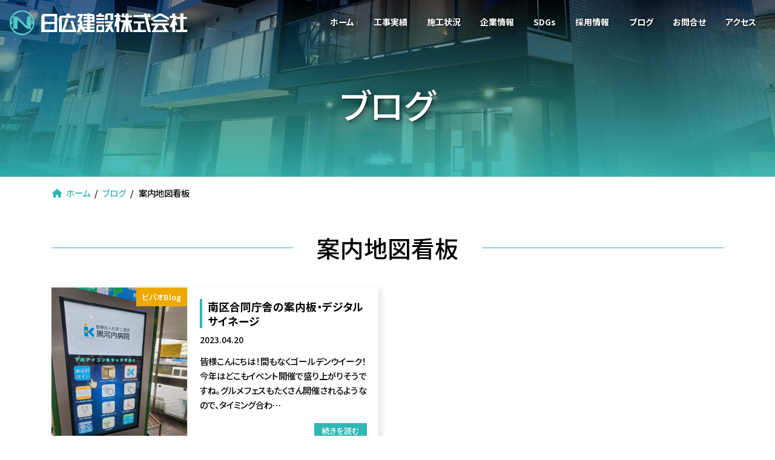

--- FILE ---
content_type: text/html; charset=UTF-8
request_url: https://www.nikkoh-g.co.jp/tag/%E6%A1%88%E5%86%85%E5%9C%B0%E5%9B%B3%E7%9C%8B%E6%9D%BF/
body_size: 90431
content:
<!DOCTYPE html>
<html dir="ltr" lang="ja" prefix="og: https://ogp.me/ns#">
<head>
<meta charset="utf-8">
<meta http-equiv="X-UA-Compatible" content="IE=edge">
<meta name="viewport" content="width=device-width, initial-scale=1">
<!-- Google tag (gtag.js) --><script async src="https://www.googletagmanager.com/gtag/js?id=G-5015BB1KZX"></script><script>window.dataLayer = window.dataLayer || [];function gtag(){dataLayer.push(arguments);}gtag('js', new Date());gtag('config', 'G-5015BB1KZX');</script>
<title>案内地図看板 - 日広建設株式会社 - マンション・リフォーム・総合建設業/東京都・神奈川県</title>

		<!-- All in One SEO 4.6.5 - aioseo.com -->
		<meta name="robots" content="max-image-preview:large" />
		<link rel="canonical" href="https://www.nikkoh-g.co.jp/tag/%e6%a1%88%e5%86%85%e5%9c%b0%e5%9b%b3%e7%9c%8b%e6%9d%bf/" />
		<meta name="generator" content="All in One SEO (AIOSEO) 4.6.5" />
		<script type="application/ld+json" class="aioseo-schema">
			{"@context":"https:\/\/schema.org","@graph":[{"@type":"BreadcrumbList","@id":"https:\/\/www.nikkoh-g.co.jp\/tag\/%E6%A1%88%E5%86%85%E5%9C%B0%E5%9B%B3%E7%9C%8B%E6%9D%BF\/#breadcrumblist","itemListElement":[{"@type":"ListItem","@id":"https:\/\/www.nikkoh-g.co.jp\/#listItem","position":1,"name":"\u5bb6","item":"https:\/\/www.nikkoh-g.co.jp\/","nextItem":"https:\/\/www.nikkoh-g.co.jp\/tag\/%e6%a1%88%e5%86%85%e5%9c%b0%e5%9b%b3%e7%9c%8b%e6%9d%bf\/#listItem"},{"@type":"ListItem","@id":"https:\/\/www.nikkoh-g.co.jp\/tag\/%e6%a1%88%e5%86%85%e5%9c%b0%e5%9b%b3%e7%9c%8b%e6%9d%bf\/#listItem","position":2,"name":"\u6848\u5185\u5730\u56f3\u770b\u677f","previousItem":"https:\/\/www.nikkoh-g.co.jp\/#listItem"}]},{"@type":"CollectionPage","@id":"https:\/\/www.nikkoh-g.co.jp\/tag\/%E6%A1%88%E5%86%85%E5%9C%B0%E5%9B%B3%E7%9C%8B%E6%9D%BF\/#collectionpage","url":"https:\/\/www.nikkoh-g.co.jp\/tag\/%E6%A1%88%E5%86%85%E5%9C%B0%E5%9B%B3%E7%9C%8B%E6%9D%BF\/","name":"\u6848\u5185\u5730\u56f3\u770b\u677f - \u65e5\u5e83\u5efa\u8a2d\u682a\u5f0f\u4f1a\u793e - \u30de\u30f3\u30b7\u30e7\u30f3\u30fb\u30ea\u30d5\u30a9\u30fc\u30e0\u30fb\u7dcf\u5408\u5efa\u8a2d\u696d\/\u6771\u4eac\u90fd\u30fb\u795e\u5948\u5ddd\u770c","inLanguage":"ja","isPartOf":{"@id":"https:\/\/www.nikkoh-g.co.jp\/#website"},"breadcrumb":{"@id":"https:\/\/www.nikkoh-g.co.jp\/tag\/%E6%A1%88%E5%86%85%E5%9C%B0%E5%9B%B3%E7%9C%8B%E6%9D%BF\/#breadcrumblist"}},{"@type":"Organization","@id":"https:\/\/www.nikkoh-g.co.jp\/#organization","name":"\u65e5\u5e83\u5efa\u8a2d\u682a\u5f0f\u4f1a\u793e - \u30de\u30f3\u30b7\u30e7\u30f3\u30fb\u30ea\u30d5\u30a9\u30fc\u30e0\u30fb\u7dcf\u5408\u5efa\u8a2d\u696d\/\u6771\u4eac\u90fd\u30fb\u795e\u5948\u5ddd\u770c","description":"\u9996\u90fd\u570f\u3092\u4e2d\u5fc3\u306b\u7dcf\u5408\u5efa\u8a2d\u696d\u3092\u55b6\u3080\u65e5\u5e83\u5efa\u8a2d\u306e\u30db\u30fc\u30e0\u30da\u30fc\u30b8\u3067\u3059\u3002","url":"https:\/\/www.nikkoh-g.co.jp\/"},{"@type":"WebSite","@id":"https:\/\/www.nikkoh-g.co.jp\/#website","url":"https:\/\/www.nikkoh-g.co.jp\/","name":"\u65e5\u5e83\u5efa\u8a2d\u682a\u5f0f\u4f1a\u793e - \u30de\u30f3\u30b7\u30e7\u30f3\u30fb\u30ea\u30d5\u30a9\u30fc\u30e0\u30fb\u7dcf\u5408\u5efa\u8a2d\u696d\/\u6771\u4eac\u90fd\u30fb\u795e\u5948\u5ddd\u770c","description":"\u9996\u90fd\u570f\u3092\u4e2d\u5fc3\u306b\u7dcf\u5408\u5efa\u8a2d\u696d\u3092\u55b6\u3080\u65e5\u5e83\u5efa\u8a2d\u306e\u30db\u30fc\u30e0\u30da\u30fc\u30b8\u3067\u3059\u3002","inLanguage":"ja","publisher":{"@id":"https:\/\/www.nikkoh-g.co.jp\/#organization"}}]}
		</script>
		<!-- All in One SEO -->

<link rel="alternate" type="application/rss+xml" title="日広建設株式会社 - マンション・リフォーム・総合建設業/東京都・神奈川県 &raquo; フィード" href="https://www.nikkoh-g.co.jp/feed/" />
<link rel="alternate" type="application/rss+xml" title="日広建設株式会社 - マンション・リフォーム・総合建設業/東京都・神奈川県 &raquo; コメントフィード" href="https://www.nikkoh-g.co.jp/comments/feed/" />
<link rel="alternate" type="application/rss+xml" title="日広建設株式会社 - マンション・リフォーム・総合建設業/東京都・神奈川県 &raquo; 案内地図看板 タグのフィード" href="https://www.nikkoh-g.co.jp/tag/%e6%a1%88%e5%86%85%e5%9c%b0%e5%9b%b3%e7%9c%8b%e6%9d%bf/feed/" />
<meta name="description" content="案内地図看板 について 日広建設株式会社 - マンション・リフォーム・総合建設業/東京都・神奈川県 首都圏を中心に総合建設業を営む日広建設のホームページです。" /><link rel='stylesheet' id='vkExUnit_common_style-css' href='https://www.nikkoh-g.co.jp/cms/wp-content/plugins/vk-all-in-one-expansion-unit/assets/css/vkExUnit_style.css?ver=9.97.1.1' type='text/css' media='all' />
<style id='vkExUnit_common_style-inline-css' type='text/css'>
:root {--ver_page_top_button_url:url(https://www.nikkoh-g.co.jp/cms/wp-content/plugins/vk-all-in-one-expansion-unit/assets/images/to-top-btn-icon.svg);}@font-face {font-weight: normal;font-style: normal;font-family: "vk_sns";src: url("https://www.nikkoh-g.co.jp/cms/wp-content/plugins/vk-all-in-one-expansion-unit/inc/sns/icons/fonts/vk_sns.eot?-bq20cj");src: url("https://www.nikkoh-g.co.jp/cms/wp-content/plugins/vk-all-in-one-expansion-unit/inc/sns/icons/fonts/vk_sns.eot?#iefix-bq20cj") format("embedded-opentype"),url("https://www.nikkoh-g.co.jp/cms/wp-content/plugins/vk-all-in-one-expansion-unit/inc/sns/icons/fonts/vk_sns.woff?-bq20cj") format("woff"),url("https://www.nikkoh-g.co.jp/cms/wp-content/plugins/vk-all-in-one-expansion-unit/inc/sns/icons/fonts/vk_sns.ttf?-bq20cj") format("truetype"),url("https://www.nikkoh-g.co.jp/cms/wp-content/plugins/vk-all-in-one-expansion-unit/inc/sns/icons/fonts/vk_sns.svg?-bq20cj#vk_sns") format("svg");}
</style>
<link rel='stylesheet' id='vk-header-top-css' href='https://www.nikkoh-g.co.jp/cms/wp-content/plugins/lightning-g3-pro-unit/inc/header-top/package/css/header-top.css?ver=0.1.1' type='text/css' media='all' />
<link rel='stylesheet' id='wp-block-library-css' href='https://www.nikkoh-g.co.jp/cms/wp-includes/css/dist/block-library/style.min.css?ver=6.4.7' type='text/css' media='all' />
<style id='wp-block-library-inline-css' type='text/css'>
.wp-block-group:is(.alignfull,.alignwide).vk-bg-offset>.vk_outer>div>.vk_outer_container,.wp-block-group:is(.alignfull,.alignwide).vk-bg-offset>div[class*=__inner-container]{max-width:calc(var(--vk-width-container) - var(--vk-width-container-padding)*4)}@media(min-width: 992px){.wp-block-group:is(.alignfull,.alignwide).vk-bg-offset>.vk_outer>div>.vk_outer_container,.wp-block-group:is(.alignfull,.alignwide).vk-bg-offset>div[class*=__inner-container]{max-width:calc(var(--vk-width-container) - var(--vk-width-container-padding)*2)}}.vk-bg-offset{position:relative}.vk-bg-offset>.wp-block-group__inner-container>div:where(:not(.wp-block-group__inner-container)),.vk-bg-offset>.wp-block-group__inner-container>p,.vk-bg-offset>.wp-block-group__inner-container>figure,.vk-bg-offset>div:where(:not(.wp-block-group__inner-container)),.vk-bg-offset>p,.vk-bg-offset>figure{position:relative;z-index:1}:is(.wp-block-cover,.vk_outer).vk-bg-offset-bg{position:absolute !important;height:100%;top:0;right:0;bottom:0;left:0}:is(.wp-block-cover,.vk_outer).vk-bg-offset-bg,.alignfull>:is(.wp-block-cover,.vk_outer).vk-bg-offset-bg{width:calc(100vw - var(--vk-width-bg-offset));max-width:calc(100vw - var(--vk-width-bg-offset))}:is(.wp-block-cover,.vk_outer).vk-bg-offset-bg.vk-bg-offset-bg--left{margin-left:var(--vk-width-bg-offset)}:is(.wp-block-cover,.vk_outer).vk-bg-offset-bg.vk-bg-offset-bg--right{margin-right:var(--vk-width-bg-offset)}@media(max-width: 575.98px){:is(.wp-block-cover,.vk_outer).vk-bg-offset-bg.vk-bg-offset-bg--no-offset-mobile{--vk-width-bg-offset:0}}@media(max-width: 991.98px){:is(.wp-block-cover,.vk_outer).vk-bg-offset-bg.vk-bg-offset-bg--no-offset-tablet{--vk-width-bg-offset:0}}.vk-bg-offset-bg--45{--vk-width-bg-offset:45vw}.vk-bg-offset-bg--40{--vk-width-bg-offset:40vw}.vk-bg-offset-bg--35{--vk-width-bg-offset:35vw}.vk-bg-offset-bg--30{--vk-width-bg-offset:30vw}.vk-bg-offset-bg--25{--vk-width-bg-offset:25vw}.vk-bg-offset-bg--20{--vk-width-bg-offset:20vw}.vk-bg-offset-bg--15{--vk-width-bg-offset:15vw}.vk-bg-offset-bg--10{--vk-width-bg-offset:10vw}.vk-bg-offset-bg--5{--vk-width-bg-offset:5vw}.vk-top-offset{z-index:1;position:relative}.vk-top-offset--lg{margin:-14rem auto 0}.vk-top-offset--md{margin:-7rem auto 0}.vk-top-offset--sm{margin:-3.5rem auto 0}.vk-block-top-over-lg{margin:-14rem auto 0;z-index:1;position:relative}.wp-block-group[class*=wp-container-]>.vk-block-top-over-lg{margin-block-start:-15.5rem}body .container .is-layout-flow.wp-block-group>.vk-block-top-over-lg{margin-block-start:-14rem}.vk-block-top-over-md{margin:-7rem auto 0;z-index:1;position:relative}.vk-block-top-over-sm{margin:-3.5rem auto 0;z-index:1;position:relative}.wp-block-group[class*=wp-container-]>.vk-block-top-over-lg{margin-block-start:-14rem}body .container .is-layout-flow.wp-block-group>.vk-block-top-over-lg{margin-block-start:-14rem}
.vk-cols--reverse{flex-direction:row-reverse}.vk-cols--hasbtn{margin-bottom:0}.vk-cols--hasbtn>.row>.vk_gridColumn_item,.vk-cols--hasbtn>.wp-block-column{position:relative;padding-bottom:3em}.vk-cols--hasbtn>.row>.vk_gridColumn_item>.wp-block-buttons,.vk-cols--hasbtn>.row>.vk_gridColumn_item>.vk_button,.vk-cols--hasbtn>.wp-block-column>.wp-block-buttons,.vk-cols--hasbtn>.wp-block-column>.vk_button{position:absolute;bottom:0;width:100%}.vk-cols--fit.wp-block-columns{gap:0}.vk-cols--fit.wp-block-columns,.vk-cols--fit.wp-block-columns:not(.is-not-stacked-on-mobile){margin-top:0;margin-bottom:0;justify-content:space-between}.vk-cols--fit.wp-block-columns>.wp-block-column *:last-child,.vk-cols--fit.wp-block-columns:not(.is-not-stacked-on-mobile)>.wp-block-column *:last-child{margin-bottom:0}.vk-cols--fit.wp-block-columns>.wp-block-column>.wp-block-cover,.vk-cols--fit.wp-block-columns:not(.is-not-stacked-on-mobile)>.wp-block-column>.wp-block-cover{margin-top:0}.vk-cols--fit.wp-block-columns.has-background,.vk-cols--fit.wp-block-columns:not(.is-not-stacked-on-mobile).has-background{padding:0}@media(max-width: 599px){.vk-cols--fit.wp-block-columns:not(.has-background)>.wp-block-column:not(.has-background),.vk-cols--fit.wp-block-columns:not(.is-not-stacked-on-mobile):not(.has-background)>.wp-block-column:not(.has-background){padding-left:0 !important;padding-right:0 !important}}@media(min-width: 782px){.vk-cols--fit.wp-block-columns .block-editor-block-list__block.wp-block-column:not(:first-child),.vk-cols--fit.wp-block-columns>.wp-block-column:not(:first-child),.vk-cols--fit.wp-block-columns:not(.is-not-stacked-on-mobile) .block-editor-block-list__block.wp-block-column:not(:first-child),.vk-cols--fit.wp-block-columns:not(.is-not-stacked-on-mobile)>.wp-block-column:not(:first-child){margin-left:0}}@media(min-width: 600px)and (max-width: 781px){.vk-cols--fit.wp-block-columns .wp-block-column:nth-child(2n),.vk-cols--fit.wp-block-columns:not(.is-not-stacked-on-mobile) .wp-block-column:nth-child(2n){margin-left:0}.vk-cols--fit.wp-block-columns .wp-block-column:not(:only-child),.vk-cols--fit.wp-block-columns:not(.is-not-stacked-on-mobile) .wp-block-column:not(:only-child){flex-basis:50% !important}}.vk-cols--fit--gap1.wp-block-columns{gap:1px}@media(min-width: 600px)and (max-width: 781px){.vk-cols--fit--gap1.wp-block-columns .wp-block-column:not(:only-child){flex-basis:calc(50% - 1px) !important}}.vk-cols--fit.vk-cols--grid>.block-editor-block-list__block,.vk-cols--fit.vk-cols--grid>.wp-block-column,.vk-cols--fit.vk-cols--grid:not(.is-not-stacked-on-mobile)>.block-editor-block-list__block,.vk-cols--fit.vk-cols--grid:not(.is-not-stacked-on-mobile)>.wp-block-column{flex-basis:50%;box-sizing:border-box}@media(max-width: 599px){.vk-cols--fit.vk-cols--grid.vk-cols--grid--alignfull>.wp-block-column:nth-child(2)>.wp-block-cover,.vk-cols--fit.vk-cols--grid:not(.is-not-stacked-on-mobile).vk-cols--grid--alignfull>.wp-block-column:nth-child(2)>.wp-block-cover{width:100vw;margin-right:calc((100% - 100vw)/2);margin-left:calc((100% - 100vw)/2)}}@media(min-width: 600px){.vk-cols--fit.vk-cols--grid.vk-cols--grid--alignfull>.wp-block-column:nth-child(2)>.wp-block-cover,.vk-cols--fit.vk-cols--grid:not(.is-not-stacked-on-mobile).vk-cols--grid--alignfull>.wp-block-column:nth-child(2)>.wp-block-cover{margin-right:calc(100% - 50vw);width:50vw}}@media(min-width: 600px){.vk-cols--fit.vk-cols--grid.vk-cols--grid--alignfull.vk-cols--reverse>.wp-block-column,.vk-cols--fit.vk-cols--grid:not(.is-not-stacked-on-mobile).vk-cols--grid--alignfull.vk-cols--reverse>.wp-block-column{margin-left:0;margin-right:0}.vk-cols--fit.vk-cols--grid.vk-cols--grid--alignfull.vk-cols--reverse>.wp-block-column:nth-child(2)>.wp-block-cover,.vk-cols--fit.vk-cols--grid:not(.is-not-stacked-on-mobile).vk-cols--grid--alignfull.vk-cols--reverse>.wp-block-column:nth-child(2)>.wp-block-cover{margin-left:calc(100% - 50vw)}}.vk-cols--menu h2,.vk-cols--menu h3,.vk-cols--menu h4,.vk-cols--menu h5{margin-bottom:.2em;text-shadow:#000 0 0 10px}.vk-cols--menu h2:first-child,.vk-cols--menu h3:first-child,.vk-cols--menu h4:first-child,.vk-cols--menu h5:first-child{margin-top:0}.vk-cols--menu p{margin-bottom:1rem;text-shadow:#000 0 0 10px}.vk-cols--menu .wp-block-cover__inner-container:last-child{margin-bottom:0}.vk-cols--fitbnrs .wp-block-column .wp-block-cover:hover img{filter:unset}.vk-cols--fitbnrs .wp-block-column .wp-block-cover:hover{background-color:unset}.vk-cols--fitbnrs .wp-block-column .wp-block-cover:hover .wp-block-cover__image-background{filter:unset !important}.vk-cols--fitbnrs .wp-block-cover__inner-container{position:absolute;height:100%;width:100%}.vk-cols--fitbnrs .vk_button{height:100%;margin:0}.vk-cols--fitbnrs .vk_button .vk_button_btn,.vk-cols--fitbnrs .vk_button .btn{height:100%;width:100%;border:none;box-shadow:none;background-color:unset !important;transition:unset}.vk-cols--fitbnrs .vk_button .vk_button_btn:hover,.vk-cols--fitbnrs .vk_button .btn:hover{transition:unset}.vk-cols--fitbnrs .vk_button .vk_button_btn:after,.vk-cols--fitbnrs .vk_button .btn:after{border:none}.vk-cols--fitbnrs .vk_button .vk_button_link_txt{width:100%;position:absolute;top:50%;left:50%;transform:translateY(-50%) translateX(-50%);font-size:2rem;text-shadow:#000 0 0 10px}.vk-cols--fitbnrs .vk_button .vk_button_link_subCaption{width:100%;position:absolute;top:calc(50% + 2.2em);left:50%;transform:translateY(-50%) translateX(-50%);text-shadow:#000 0 0 10px}@media(min-width: 992px){.vk-cols--media.wp-block-columns{gap:3rem}}.vk-fit-map figure{margin-bottom:0}.vk-fit-map iframe{position:relative;margin-bottom:0;display:block;max-height:400px;width:100vw}.vk-fit-map:is(.alignfull,.alignwide) div{max-width:100%}.vk-table--th--width25 :where(tr>*:first-child){width:25%}.vk-table--th--width30 :where(tr>*:first-child){width:30%}.vk-table--th--width35 :where(tr>*:first-child){width:35%}.vk-table--th--width40 :where(tr>*:first-child){width:40%}.vk-table--th--bg-bright :where(tr>*:first-child){background-color:var(--wp--preset--color--bg-secondary, rgba(0, 0, 0, 0.05))}@media(max-width: 599px){.vk-table--mobile-block :is(th,td){width:100%;display:block}.vk-table--mobile-block.wp-block-table table :is(th,td){border-top:none}}.vk-table--width--th25 :where(tr>*:first-child){width:25%}.vk-table--width--th30 :where(tr>*:first-child){width:30%}.vk-table--width--th35 :where(tr>*:first-child){width:35%}.vk-table--width--th40 :where(tr>*:first-child){width:40%}.no-margin{margin:0}@media(max-width: 599px){.wp-block-image.vk-aligncenter--mobile>.alignright{float:none;margin-left:auto;margin-right:auto}.vk-no-padding-horizontal--mobile{padding-left:0 !important;padding-right:0 !important}}
/* VK Color Palettes */:root{ --wp--preset--color--vk-color-primary:#30b7b3}/* --vk-color-primary is deprecated. */:root{ --vk-color-primary: var(--wp--preset--color--vk-color-primary);}:root{ --wp--preset--color--vk-color-primary-dark:#26928f}/* --vk-color-primary-dark is deprecated. */:root{ --vk-color-primary-dark: var(--wp--preset--color--vk-color-primary-dark);}:root{ --wp--preset--color--vk-color-primary-vivid:#35c9c5}/* --vk-color-primary-vivid is deprecated. */:root{ --vk-color-primary-vivid: var(--wp--preset--color--vk-color-primary-vivid);}:root{ --wp--preset--color--vk-color-custom-1:#035957}/* --vk-color-custom-1 is deprecated. */:root{ --vk-color-custom-1: var(--wp--preset--color--vk-color-custom-1);}:root{ --wp--preset--color--vk-color-custom-2:#fcd700}/* --vk-color-custom-2 is deprecated. */:root{ --vk-color-custom-2: var(--wp--preset--color--vk-color-custom-2);}:root{ --wp--preset--color--vk-color-custom-3:#3ad89c}/* --vk-color-custom-3 is deprecated. */:root{ --vk-color-custom-3: var(--wp--preset--color--vk-color-custom-3);}:root{ --wp--preset--color--vk-color-custom-4:#56c7e2}/* --vk-color-custom-4 is deprecated. */:root{ --vk-color-custom-4: var(--wp--preset--color--vk-color-custom-4);}:root{ --wp--preset--color--vk-color-custom-5:#ff641c}/* --vk-color-custom-5 is deprecated. */:root{ --vk-color-custom-5: var(--wp--preset--color--vk-color-custom-5);}
</style>
<link rel='stylesheet' id='vk-swiper-style-css' href='https://www.nikkoh-g.co.jp/cms/wp-content/plugins/vk-blocks-pro/vendor/vektor-inc/vk-swiper/src/assets/css/swiper-bundle.min.css?ver=11.0.2' type='text/css' media='all' />
<link rel='stylesheet' id='vk-blocks/slider-css' href='https://www.nikkoh-g.co.jp/cms/wp-content/plugins/vk-blocks-pro/build/slider/style.css?ver=1.71.0.0' type='text/css' media='all' />
<link rel='stylesheet' id='vk-filter-search-style-css' href='https://www.nikkoh-g.co.jp/cms/wp-content/plugins/vk-filter-search/inc/filter-search/package/build/style.css?ver=2.3.2' type='text/css' media='all' />
<style id='global-styles-inline-css' type='text/css'>
body{--wp--preset--color--black: #000000;--wp--preset--color--cyan-bluish-gray: #abb8c3;--wp--preset--color--white: #ffffff;--wp--preset--color--pale-pink: #f78da7;--wp--preset--color--vivid-red: #cf2e2e;--wp--preset--color--luminous-vivid-orange: #ff6900;--wp--preset--color--luminous-vivid-amber: #fcb900;--wp--preset--color--light-green-cyan: #7bdcb5;--wp--preset--color--vivid-green-cyan: #00d084;--wp--preset--color--pale-cyan-blue: #8ed1fc;--wp--preset--color--vivid-cyan-blue: #0693e3;--wp--preset--color--vivid-purple: #9b51e0;--wp--preset--color--vk-color-primary: #30b7b3;--wp--preset--color--vk-color-primary-dark: #26928f;--wp--preset--color--vk-color-primary-vivid: #35c9c5;--wp--preset--color--vk-color-custom-1: #035957;--wp--preset--color--vk-color-custom-2: #fcd700;--wp--preset--color--vk-color-custom-3: #3ad89c;--wp--preset--color--vk-color-custom-4: #56c7e2;--wp--preset--color--vk-color-custom-5: #ff641c;--wp--preset--gradient--vivid-cyan-blue-to-vivid-purple: linear-gradient(135deg,rgba(6,147,227,1) 0%,rgb(155,81,224) 100%);--wp--preset--gradient--light-green-cyan-to-vivid-green-cyan: linear-gradient(135deg,rgb(122,220,180) 0%,rgb(0,208,130) 100%);--wp--preset--gradient--luminous-vivid-amber-to-luminous-vivid-orange: linear-gradient(135deg,rgba(252,185,0,1) 0%,rgba(255,105,0,1) 100%);--wp--preset--gradient--luminous-vivid-orange-to-vivid-red: linear-gradient(135deg,rgba(255,105,0,1) 0%,rgb(207,46,46) 100%);--wp--preset--gradient--very-light-gray-to-cyan-bluish-gray: linear-gradient(135deg,rgb(238,238,238) 0%,rgb(169,184,195) 100%);--wp--preset--gradient--cool-to-warm-spectrum: linear-gradient(135deg,rgb(74,234,220) 0%,rgb(151,120,209) 20%,rgb(207,42,186) 40%,rgb(238,44,130) 60%,rgb(251,105,98) 80%,rgb(254,248,76) 100%);--wp--preset--gradient--blush-light-purple: linear-gradient(135deg,rgb(255,206,236) 0%,rgb(152,150,240) 100%);--wp--preset--gradient--blush-bordeaux: linear-gradient(135deg,rgb(254,205,165) 0%,rgb(254,45,45) 50%,rgb(107,0,62) 100%);--wp--preset--gradient--luminous-dusk: linear-gradient(135deg,rgb(255,203,112) 0%,rgb(199,81,192) 50%,rgb(65,88,208) 100%);--wp--preset--gradient--pale-ocean: linear-gradient(135deg,rgb(255,245,203) 0%,rgb(182,227,212) 50%,rgb(51,167,181) 100%);--wp--preset--gradient--electric-grass: linear-gradient(135deg,rgb(202,248,128) 0%,rgb(113,206,126) 100%);--wp--preset--gradient--midnight: linear-gradient(135deg,rgb(2,3,129) 0%,rgb(40,116,252) 100%);--wp--preset--gradient--vivid-green-cyan-to-vivid-cyan-blue: linear-gradient(135deg,rgba(0,208,132,1) 0%,rgba(6,147,227,1) 100%);--wp--preset--font-size--small: 14px;--wp--preset--font-size--medium: 20px;--wp--preset--font-size--large: 24px;--wp--preset--font-size--x-large: 42px;--wp--preset--font-size--regular: 16px;--wp--preset--font-size--huge: 36px;--wp--preset--spacing--20: 0.44rem;--wp--preset--spacing--30: var(--vk-margin-xs, 0.75rem);--wp--preset--spacing--40: var(--vk-margin-sm, 1.5rem);--wp--preset--spacing--50: var(--vk-margin-md, 2.4rem);--wp--preset--spacing--60: var(--vk-margin-lg, 4rem);--wp--preset--spacing--70: var(--vk-margin-xl, 6rem);--wp--preset--spacing--80: 5.06rem;--wp--preset--shadow--natural: 6px 6px 9px rgba(0, 0, 0, 0.2);--wp--preset--shadow--deep: 12px 12px 50px rgba(0, 0, 0, 0.4);--wp--preset--shadow--sharp: 6px 6px 0px rgba(0, 0, 0, 0.2);--wp--preset--shadow--outlined: 6px 6px 0px -3px rgba(255, 255, 255, 1), 6px 6px rgba(0, 0, 0, 1);--wp--preset--shadow--crisp: 6px 6px 0px rgba(0, 0, 0, 1);}body { margin: 0;--wp--style--global--content-size: calc( var(--vk-width-container) - var(--vk-width-container-padding) * 2 );--wp--style--global--wide-size: calc( var(--vk-width-container) - var(--vk-width-container-padding) * 2 + ( 100vw - ( var(--vk-width-container) - var(--vk-width-container-padding) * 2 ) ) / 2 ); }.wp-site-blocks > .alignleft { float: left; margin-right: 2em; }.wp-site-blocks > .alignright { float: right; margin-left: 2em; }.wp-site-blocks > .aligncenter { justify-content: center; margin-left: auto; margin-right: auto; }:where(.wp-site-blocks) > * { margin-block-start: 24px; margin-block-end: 0; }:where(.wp-site-blocks) > :first-child:first-child { margin-block-start: 0; }:where(.wp-site-blocks) > :last-child:last-child { margin-block-end: 0; }body { --wp--style--block-gap: 24px; }:where(body .is-layout-flow)  > :first-child:first-child{margin-block-start: 0;}:where(body .is-layout-flow)  > :last-child:last-child{margin-block-end: 0;}:where(body .is-layout-flow)  > *{margin-block-start: 24px;margin-block-end: 0;}:where(body .is-layout-constrained)  > :first-child:first-child{margin-block-start: 0;}:where(body .is-layout-constrained)  > :last-child:last-child{margin-block-end: 0;}:where(body .is-layout-constrained)  > *{margin-block-start: 24px;margin-block-end: 0;}:where(body .is-layout-flex) {gap: 24px;}:where(body .is-layout-grid) {gap: 24px;}body .is-layout-flow > .alignleft{float: left;margin-inline-start: 0;margin-inline-end: 2em;}body .is-layout-flow > .alignright{float: right;margin-inline-start: 2em;margin-inline-end: 0;}body .is-layout-flow > .aligncenter{margin-left: auto !important;margin-right: auto !important;}body .is-layout-constrained > .alignleft{float: left;margin-inline-start: 0;margin-inline-end: 2em;}body .is-layout-constrained > .alignright{float: right;margin-inline-start: 2em;margin-inline-end: 0;}body .is-layout-constrained > .aligncenter{margin-left: auto !important;margin-right: auto !important;}body .is-layout-constrained > :where(:not(.alignleft):not(.alignright):not(.alignfull)){max-width: var(--wp--style--global--content-size);margin-left: auto !important;margin-right: auto !important;}body .is-layout-constrained > .alignwide{max-width: var(--wp--style--global--wide-size);}body .is-layout-flex{display: flex;}body .is-layout-flex{flex-wrap: wrap;align-items: center;}body .is-layout-flex > *{margin: 0;}body .is-layout-grid{display: grid;}body .is-layout-grid > *{margin: 0;}body{padding-top: 0px;padding-right: 0px;padding-bottom: 0px;padding-left: 0px;}a:where(:not(.wp-element-button)){text-decoration: underline;}.wp-element-button, .wp-block-button__link{background-color: #32373c;border-width: 0;color: #fff;font-family: inherit;font-size: inherit;line-height: inherit;padding: calc(0.667em + 2px) calc(1.333em + 2px);text-decoration: none;}.has-black-color{color: var(--wp--preset--color--black) !important;}.has-cyan-bluish-gray-color{color: var(--wp--preset--color--cyan-bluish-gray) !important;}.has-white-color{color: var(--wp--preset--color--white) !important;}.has-pale-pink-color{color: var(--wp--preset--color--pale-pink) !important;}.has-vivid-red-color{color: var(--wp--preset--color--vivid-red) !important;}.has-luminous-vivid-orange-color{color: var(--wp--preset--color--luminous-vivid-orange) !important;}.has-luminous-vivid-amber-color{color: var(--wp--preset--color--luminous-vivid-amber) !important;}.has-light-green-cyan-color{color: var(--wp--preset--color--light-green-cyan) !important;}.has-vivid-green-cyan-color{color: var(--wp--preset--color--vivid-green-cyan) !important;}.has-pale-cyan-blue-color{color: var(--wp--preset--color--pale-cyan-blue) !important;}.has-vivid-cyan-blue-color{color: var(--wp--preset--color--vivid-cyan-blue) !important;}.has-vivid-purple-color{color: var(--wp--preset--color--vivid-purple) !important;}.has-vk-color-primary-color{color: var(--wp--preset--color--vk-color-primary) !important;}.has-vk-color-primary-dark-color{color: var(--wp--preset--color--vk-color-primary-dark) !important;}.has-vk-color-primary-vivid-color{color: var(--wp--preset--color--vk-color-primary-vivid) !important;}.has-vk-color-custom-1-color{color: var(--wp--preset--color--vk-color-custom-1) !important;}.has-vk-color-custom-2-color{color: var(--wp--preset--color--vk-color-custom-2) !important;}.has-vk-color-custom-3-color{color: var(--wp--preset--color--vk-color-custom-3) !important;}.has-vk-color-custom-4-color{color: var(--wp--preset--color--vk-color-custom-4) !important;}.has-vk-color-custom-5-color{color: var(--wp--preset--color--vk-color-custom-5) !important;}.has-black-background-color{background-color: var(--wp--preset--color--black) !important;}.has-cyan-bluish-gray-background-color{background-color: var(--wp--preset--color--cyan-bluish-gray) !important;}.has-white-background-color{background-color: var(--wp--preset--color--white) !important;}.has-pale-pink-background-color{background-color: var(--wp--preset--color--pale-pink) !important;}.has-vivid-red-background-color{background-color: var(--wp--preset--color--vivid-red) !important;}.has-luminous-vivid-orange-background-color{background-color: var(--wp--preset--color--luminous-vivid-orange) !important;}.has-luminous-vivid-amber-background-color{background-color: var(--wp--preset--color--luminous-vivid-amber) !important;}.has-light-green-cyan-background-color{background-color: var(--wp--preset--color--light-green-cyan) !important;}.has-vivid-green-cyan-background-color{background-color: var(--wp--preset--color--vivid-green-cyan) !important;}.has-pale-cyan-blue-background-color{background-color: var(--wp--preset--color--pale-cyan-blue) !important;}.has-vivid-cyan-blue-background-color{background-color: var(--wp--preset--color--vivid-cyan-blue) !important;}.has-vivid-purple-background-color{background-color: var(--wp--preset--color--vivid-purple) !important;}.has-vk-color-primary-background-color{background-color: var(--wp--preset--color--vk-color-primary) !important;}.has-vk-color-primary-dark-background-color{background-color: var(--wp--preset--color--vk-color-primary-dark) !important;}.has-vk-color-primary-vivid-background-color{background-color: var(--wp--preset--color--vk-color-primary-vivid) !important;}.has-vk-color-custom-1-background-color{background-color: var(--wp--preset--color--vk-color-custom-1) !important;}.has-vk-color-custom-2-background-color{background-color: var(--wp--preset--color--vk-color-custom-2) !important;}.has-vk-color-custom-3-background-color{background-color: var(--wp--preset--color--vk-color-custom-3) !important;}.has-vk-color-custom-4-background-color{background-color: var(--wp--preset--color--vk-color-custom-4) !important;}.has-vk-color-custom-5-background-color{background-color: var(--wp--preset--color--vk-color-custom-5) !important;}.has-black-border-color{border-color: var(--wp--preset--color--black) !important;}.has-cyan-bluish-gray-border-color{border-color: var(--wp--preset--color--cyan-bluish-gray) !important;}.has-white-border-color{border-color: var(--wp--preset--color--white) !important;}.has-pale-pink-border-color{border-color: var(--wp--preset--color--pale-pink) !important;}.has-vivid-red-border-color{border-color: var(--wp--preset--color--vivid-red) !important;}.has-luminous-vivid-orange-border-color{border-color: var(--wp--preset--color--luminous-vivid-orange) !important;}.has-luminous-vivid-amber-border-color{border-color: var(--wp--preset--color--luminous-vivid-amber) !important;}.has-light-green-cyan-border-color{border-color: var(--wp--preset--color--light-green-cyan) !important;}.has-vivid-green-cyan-border-color{border-color: var(--wp--preset--color--vivid-green-cyan) !important;}.has-pale-cyan-blue-border-color{border-color: var(--wp--preset--color--pale-cyan-blue) !important;}.has-vivid-cyan-blue-border-color{border-color: var(--wp--preset--color--vivid-cyan-blue) !important;}.has-vivid-purple-border-color{border-color: var(--wp--preset--color--vivid-purple) !important;}.has-vk-color-primary-border-color{border-color: var(--wp--preset--color--vk-color-primary) !important;}.has-vk-color-primary-dark-border-color{border-color: var(--wp--preset--color--vk-color-primary-dark) !important;}.has-vk-color-primary-vivid-border-color{border-color: var(--wp--preset--color--vk-color-primary-vivid) !important;}.has-vk-color-custom-1-border-color{border-color: var(--wp--preset--color--vk-color-custom-1) !important;}.has-vk-color-custom-2-border-color{border-color: var(--wp--preset--color--vk-color-custom-2) !important;}.has-vk-color-custom-3-border-color{border-color: var(--wp--preset--color--vk-color-custom-3) !important;}.has-vk-color-custom-4-border-color{border-color: var(--wp--preset--color--vk-color-custom-4) !important;}.has-vk-color-custom-5-border-color{border-color: var(--wp--preset--color--vk-color-custom-5) !important;}.has-vivid-cyan-blue-to-vivid-purple-gradient-background{background: var(--wp--preset--gradient--vivid-cyan-blue-to-vivid-purple) !important;}.has-light-green-cyan-to-vivid-green-cyan-gradient-background{background: var(--wp--preset--gradient--light-green-cyan-to-vivid-green-cyan) !important;}.has-luminous-vivid-amber-to-luminous-vivid-orange-gradient-background{background: var(--wp--preset--gradient--luminous-vivid-amber-to-luminous-vivid-orange) !important;}.has-luminous-vivid-orange-to-vivid-red-gradient-background{background: var(--wp--preset--gradient--luminous-vivid-orange-to-vivid-red) !important;}.has-very-light-gray-to-cyan-bluish-gray-gradient-background{background: var(--wp--preset--gradient--very-light-gray-to-cyan-bluish-gray) !important;}.has-cool-to-warm-spectrum-gradient-background{background: var(--wp--preset--gradient--cool-to-warm-spectrum) !important;}.has-blush-light-purple-gradient-background{background: var(--wp--preset--gradient--blush-light-purple) !important;}.has-blush-bordeaux-gradient-background{background: var(--wp--preset--gradient--blush-bordeaux) !important;}.has-luminous-dusk-gradient-background{background: var(--wp--preset--gradient--luminous-dusk) !important;}.has-pale-ocean-gradient-background{background: var(--wp--preset--gradient--pale-ocean) !important;}.has-electric-grass-gradient-background{background: var(--wp--preset--gradient--electric-grass) !important;}.has-midnight-gradient-background{background: var(--wp--preset--gradient--midnight) !important;}.has-vivid-green-cyan-to-vivid-cyan-blue-gradient-background{background: var(--wp--preset--gradient--vivid-green-cyan-to-vivid-cyan-blue) !important;}.has-small-font-size{font-size: var(--wp--preset--font-size--small) !important;}.has-medium-font-size{font-size: var(--wp--preset--font-size--medium) !important;}.has-large-font-size{font-size: var(--wp--preset--font-size--large) !important;}.has-x-large-font-size{font-size: var(--wp--preset--font-size--x-large) !important;}.has-regular-font-size{font-size: var(--wp--preset--font-size--regular) !important;}.has-huge-font-size{font-size: var(--wp--preset--font-size--huge) !important;}
.wp-block-navigation a:where(:not(.wp-element-button)){color: inherit;}
.wp-block-pullquote{font-size: 1.5em;line-height: 1.6;}
</style>
<link rel='stylesheet' id='contact-form-7-css' href='https://www.nikkoh-g.co.jp/cms/wp-content/plugins/contact-form-7/includes/css/styles.css?ver=5.9.3' type='text/css' media='all' />
<link rel='stylesheet' id='responsive-lightbox-tosrus-css' href='https://www.nikkoh-g.co.jp/cms/wp-content/plugins/responsive-lightbox/assets/tosrus/jquery.tosrus.min.css?ver=2.4.7' type='text/css' media='all' />
<link rel='stylesheet' id='veu-cta-css' href='https://www.nikkoh-g.co.jp/cms/wp-content/plugins/vk-all-in-one-expansion-unit/inc/call-to-action/package/assets/css/style.css?ver=9.97.1.1' type='text/css' media='all' />
<link rel='stylesheet' id='lightning-common-style-css' href='https://www.nikkoh-g.co.jp/cms/wp-content/themes/lightning/_g3/assets/css/style-theme-json.css?ver=15.20.2' type='text/css' media='all' />
<style id='lightning-common-style-inline-css' type='text/css'>
/* Lightning */:root {--vk-color-primary:#30b7b3;--vk-color-primary-dark:#26928f;--vk-color-primary-vivid:#35c9c5;--g_nav_main_acc_icon_open_url:url(https://www.nikkoh-g.co.jp/cms/wp-content/themes/lightning/_g3/inc/vk-mobile-nav/package/images/vk-menu-acc-icon-open-black.svg);--g_nav_main_acc_icon_close_url: url(https://www.nikkoh-g.co.jp/cms/wp-content/themes/lightning/_g3/inc/vk-mobile-nav/package/images/vk-menu-close-black.svg);--g_nav_sub_acc_icon_open_url: url(https://www.nikkoh-g.co.jp/cms/wp-content/themes/lightning/_g3/inc/vk-mobile-nav/package/images/vk-menu-acc-icon-open-white.svg);--g_nav_sub_acc_icon_close_url: url(https://www.nikkoh-g.co.jp/cms/wp-content/themes/lightning/_g3/inc/vk-mobile-nav/package/images/vk-menu-close-white.svg);}
:root{--swiper-navigation-color: #fff;}
html{scroll-padding-top:var(--vk-size-admin-bar);}
:root {}.main-section {--vk-color-text-link: #22a09a;--vk-color-text-link-hover: #0b8989;}
/* vk-mobile-nav */:root {--vk-mobile-nav-menu-btn-bg-src: url("https://www.nikkoh-g.co.jp/cms/wp-content/themes/lightning/_g3/inc/vk-mobile-nav/package/images/vk-menu-btn-black.svg");--vk-mobile-nav-menu-btn-close-bg-src: url("https://www.nikkoh-g.co.jp/cms/wp-content/themes/lightning/_g3/inc/vk-mobile-nav/package/images/vk-menu-close-black.svg");--vk-menu-acc-icon-open-black-bg-src: url("https://www.nikkoh-g.co.jp/cms/wp-content/themes/lightning/_g3/inc/vk-mobile-nav/package/images/vk-menu-acc-icon-open-black.svg");--vk-menu-acc-icon-open-white-bg-src: url("https://www.nikkoh-g.co.jp/cms/wp-content/themes/lightning/_g3/inc/vk-mobile-nav/package/images/vk-menu-acc-icon-open-white.svg");--vk-menu-acc-icon-close-black-bg-src: url("https://www.nikkoh-g.co.jp/cms/wp-content/themes/lightning/_g3/inc/vk-mobile-nav/package/images/vk-menu-close-black.svg");--vk-menu-acc-icon-close-white-bg-src: url("https://www.nikkoh-g.co.jp/cms/wp-content/themes/lightning/_g3/inc/vk-mobile-nav/package/images/vk-menu-close-white.svg");}
</style>
<link rel='stylesheet' id='lightning-design-style-css' href='https://www.nikkoh-g.co.jp/cms/wp-content/themes/lightning/_g3/design-skin/plain/css/style.css?ver=15.20.2' type='text/css' media='all' />
<style id='lightning-design-style-inline-css' type='text/css'>
.tagcloud a:before { font-family: "Font Awesome 5 Free";content: "\f02b";font-weight: bold; }
/* Pro Title Design */ h2,.main-section .cart_totals h2,h2.main-section-title { color:var(--vk-color-text-body);background-color:unset;position: relative;border:none;padding:unset;margin-left: auto;margin-right: auto;border-radius:unset;outline: unset;outline-offset: unset;box-shadow: unset;content:none;overflow: unset;padding: 0.6em 0 0.55em;margin-bottom:var(--vk-margin-headding-bottom);border-bottom: solid 1px var(--vk-color-border-hr);}h2 a,.main-section .cart_totals h2 a,h2.main-section-title a { color:var(--vk-color-text-body);}h2::before,.main-section .cart_totals h2::before,h2.main-section-title::before { color:var(--vk-color-text-body);background-color:unset;position: relative;border:none;padding:unset;margin-left: auto;margin-right: auto;border-radius:unset;outline: unset;outline-offset: unset;box-shadow: unset;content:none;overflow: unset;}h2::after,.main-section .cart_totals h2::after,h2.main-section-title::after { color:var(--vk-color-text-body);background-color:unset;position: relative;border:none;padding:unset;margin-left: auto;margin-right: auto;border-radius:unset;outline: unset;outline-offset: unset;box-shadow: unset;content:none;overflow: unset;}.sub-section .sub-section-title,.site-body-bottom .sub-section-title { color:var(--vk-color-text-body);background-color:unset;position: relative;border:none;padding:unset;margin-left: auto;margin-right: auto;border-radius:unset;outline: unset;outline-offset: unset;box-shadow: unset;content:none;overflow: unset;padding: 0.6em 0 0.55em;margin-bottom:var(--vk-margin-headding-bottom);border-bottom: 1px solid var(--vk-color-border-hr);background-color:transparent;text-align:left;border-radius:0;}.sub-section .sub-section-title a,.site-body-bottom .sub-section-title a { color:var(--vk-color-text-body);}.sub-section .sub-section-title::before,.site-body-bottom .sub-section-title::before { color:var(--vk-color-text-body);background-color:unset;position: relative;border:none;padding:unset;margin-left: auto;margin-right: auto;border-radius:unset;outline: unset;outline-offset: unset;box-shadow: unset;content:none;overflow: unset;}.sub-section .sub-section-title::after,.site-body-bottom .sub-section-title::after { color:var(--vk-color-text-body);background-color:unset;position: relative;border:none;padding:unset;margin-left: auto;margin-right: auto;border-radius:unset;outline: unset;outline-offset: unset;box-shadow: unset;content:none;overflow: unset;content: "";line-height: 0;display: block;overflow: hidden;position: absolute;left:0;bottom: -1px;width: 30%;border-bottom: 1px solid var(--vk-color-primary);margin-left: 0;height:inherit;}h3 { color:var(--vk-color-text-body);background-color:unset;position: relative;border:none;padding:unset;margin-left: auto;margin-right: auto;border-radius:unset;outline: unset;outline-offset: unset;box-shadow: unset;content:none;overflow: unset;padding: 0.6em 0 0.55em;margin-bottom:var(--vk-margin-headding-bottom);border-bottom: 1px solid var(--vk-color-border-hr);background-color:transparent;text-align:left;border-radius:0;}h3 a { color:var(--vk-color-text-body);}h3::before { color:var(--vk-color-text-body);background-color:unset;position: relative;border:none;padding:unset;margin-left: auto;margin-right: auto;border-radius:unset;outline: unset;outline-offset: unset;box-shadow: unset;content:none;overflow: unset;}h3::after { color:var(--vk-color-text-body);background-color:unset;position: relative;border:none;padding:unset;margin-left: auto;margin-right: auto;border-radius:unset;outline: unset;outline-offset: unset;box-shadow: unset;content:none;overflow: unset;content: "";line-height: 0;display: block;overflow: hidden;position: absolute;left:0;bottom: -1px;width: 30%;border-bottom: 1px solid var(--vk-color-primary);margin-left: 0;height:inherit;}h4,.veu_sitemap h4 { color:var(--vk-color-text-body);background-color:unset;position: relative;border:none;padding:unset;margin-left: auto;margin-right: auto;border-radius:unset;outline: unset;outline-offset: unset;box-shadow: unset;content:none;overflow: unset;border:none;padding: 0.6em 0.7em 0.55em;margin-bottom:var(--vk-margin-headding-bottom);border-left:solid 2px var(--vk-color-primary);background-color:transparent;text-align:left;}h4 a,.veu_sitemap h4 a { color:var(--vk-color-text-body);}h4::before,.veu_sitemap h4::before { color:var(--vk-color-text-body);background-color:unset;position: relative;border:none;padding:unset;margin-left: auto;margin-right: auto;border-radius:unset;outline: unset;outline-offset: unset;box-shadow: unset;content:none;overflow: unset;}h4::after,.veu_sitemap h4::after { color:var(--vk-color-text-body);background-color:unset;position: relative;border:none;padding:unset;margin-left: auto;margin-right: auto;border-radius:unset;outline: unset;outline-offset: unset;box-shadow: unset;content:none;overflow: unset;}
/* Font switch */.global-nav{ font-family:"Noto Sans JP",sans-serif;font-weight:700;font-display: swap;}h1,h2,h3,h4,h5,h6,.page-header-title{ font-family:"Noto Sans JP",sans-serif;font-weight:700;font-display: swap;}body{ font-family:"Noto Sans JP",sans-serif;font-weight:500;font-display: swap;}
/* page header */:root{--vk-page-header-url : url(https://www.nikkoh-g.co.jp/cms/wp-content/uploads/2024/02/3cc03766db715c055937aec76cdae820.jpg);}@media ( max-width:575.98px ){:root{--vk-page-header-url : url(https://www.nikkoh-g.co.jp/cms/wp-content/uploads/2024/02/3cc03766db715c055937aec76cdae820.jpg);}}.page-header{ position:relative;color:#ffffff;text-align:center;background: var(--vk-page-header-url, url(https://www.nikkoh-g.co.jp/cms/wp-content/uploads/2024/02/3cc03766db715c055937aec76cdae820.jpg) ) no-repeat 50% center;background-size: cover;min-height:14rem;}.page-header::before{content:"";position:absolute;top:0;left:0;background-color:#020202;opacity:0.9;width:100%;height:100%;}
.site-footer {background-color:#2a2a2a;color:#ffffff;background-image:url("https://www.nikkoh-g.co.jp/cms/wp-content/uploads/2024/01/6f75d375f31d4b6aebff523bf804a3b3.jpg");background-repeat:no-repeat;background-position:center;background-size:cover;}.site-footer {
						--vk-color-text-body: #ffffff;
						--vk-color-text-link: #ffffff;
						--vk-color-text-link-hover: #ffffff;
					}.site-footer {
								--vk-color-border: rgba(255, 255, 255, 0.2);
								--vk-color-border-hr: rgba(255, 255, 255, 0.1);
								--vk-color-border-image: rgba(70, 70, 70, 0.9);
								--vk-color-text-meta: rgba( 255,255,255,0.6);
								--vk-color-text-light: rgba( 255,255,255,0.6);
								--vk-color-border-light: rgba( 255,255,255,0.1);
								--vk-color-border-zuru: rgba(0, 0, 0, 0.2);
								--vk-color-bg-accent: rgba( 255,255,255,0.07);
								--vk-color-accent-bg: rgba( 255,255,255,0.05);
							}
							
</style>
<link rel='stylesheet' id='vk-blog-card-css' href='https://www.nikkoh-g.co.jp/cms/wp-content/themes/lightning/_g3/inc/vk-wp-oembed-blog-card/package/css/blog-card.css?ver=6.4.7' type='text/css' media='all' />
<link rel='stylesheet' id='vk-blocks-build-css-css' href='https://www.nikkoh-g.co.jp/cms/wp-content/plugins/vk-blocks-pro/build/block-build.css?ver=1.71.0.0' type='text/css' media='all' />
<style id='vk-blocks-build-css-inline-css' type='text/css'>
:root {--vk_flow-arrow: url(https://www.nikkoh-g.co.jp/cms/wp-content/plugins/vk-blocks-pro/inc/vk-blocks/images/arrow_bottom.svg);--vk_image-mask-wave01: url(https://www.nikkoh-g.co.jp/cms/wp-content/plugins/vk-blocks-pro/inc/vk-blocks/images/wave01.svg);--vk_image-mask-wave02: url(https://www.nikkoh-g.co.jp/cms/wp-content/plugins/vk-blocks-pro/inc/vk-blocks/images/wave02.svg);--vk_image-mask-wave03: url(https://www.nikkoh-g.co.jp/cms/wp-content/plugins/vk-blocks-pro/inc/vk-blocks/images/wave03.svg);--vk_image-mask-wave04: url(https://www.nikkoh-g.co.jp/cms/wp-content/plugins/vk-blocks-pro/inc/vk-blocks/images/wave04.svg);}@media (max-width: 575.98px) {:root,body{}}@media (min-width: 576px) and (max-width: 991.98px) {:root,body{}}@media (min-width: 992px) {:root,body{}}:root,body{--vk-margin-xs:2em;--vk-margin-sm:4em;--vk-margin-md:6em;--vk-margin-lg:8em;--vk-margin-xl:10em;}

	:root {

		--vk-balloon-border-width:1px;

		--vk-balloon-speech-offset:-12px;
	}
	
</style>
<link rel='stylesheet' id='lightning-theme-style-css' href='https://www.nikkoh-g.co.jp/cms/wp-content/themes/custom-theme/style.css?ver=15.20.2' type='text/css' media='all' />
<link rel='stylesheet' id='vk-font-awesome-css' href='https://www.nikkoh-g.co.jp/cms/wp-content/themes/lightning/vendor/vektor-inc/font-awesome-versions/src/versions/6/css/all.min.css?ver=6.4.2' type='text/css' media='all' />
<link rel='stylesheet' id='vk-header-layout-css' href='https://www.nikkoh-g.co.jp/cms/wp-content/plugins/lightning-g3-pro-unit/inc/header-layout/package/css/header-layout.css?ver=0.26.5' type='text/css' media='all' />
<style id='vk-header-layout-inline-css' type='text/css'>
/* Header Layout */:root {--vk-header-logo-url:url(https://www.nikkoh-g.co.jp/cms/wp-content/uploads/2024/01/logo.png);}
</style>
<script type="text/javascript" src="https://www.nikkoh-g.co.jp/cms/wp-includes/js/jquery/jquery.min.js?ver=3.7.1" id="jquery-core-js"></script>
<script type="text/javascript" src="https://www.nikkoh-g.co.jp/cms/wp-includes/js/jquery/jquery-migrate.min.js?ver=3.4.1" id="jquery-migrate-js"></script>
<script type="text/javascript" src="https://www.nikkoh-g.co.jp/cms/wp-content/plugins/responsive-lightbox/assets/tosrus/jquery.tosrus.min.js?ver=2.4.7" id="responsive-lightbox-tosrus-js"></script>
<script type="text/javascript" src="https://www.nikkoh-g.co.jp/cms/wp-includes/js/underscore.min.js?ver=1.13.4" id="underscore-js"></script>
<script type="text/javascript" src="https://www.nikkoh-g.co.jp/cms/wp-content/plugins/responsive-lightbox/assets/infinitescroll/infinite-scroll.pkgd.min.js?ver=6.4.7" id="responsive-lightbox-infinite-scroll-js"></script>
<script type="text/javascript" id="responsive-lightbox-js-before">
/* <![CDATA[ */
var rlArgs = {"script":"tosrus","selector":"lightbox","customEvents":"","activeGalleries":true,"effect":"fade","infinite":false,"keys":false,"autoplay":false,"pauseOnHover":true,"timeout":4000,"pagination":true,"paginationType":"thumbnails","closeOnClick":true,"woocommerce_gallery":false,"ajaxurl":"https:\/\/www.nikkoh-g.co.jp\/cms\/wp-admin\/admin-ajax.php","nonce":"4ce460ec35","preview":false,"postId":8848,"scriptExtension":false};
/* ]]> */
</script>
<script type="text/javascript" src="https://www.nikkoh-g.co.jp/cms/wp-content/plugins/responsive-lightbox/js/front.js?ver=2.4.7" id="responsive-lightbox-js"></script>
<link rel="EditURI" type="application/rsd+xml" title="RSD" href="https://www.nikkoh-g.co.jp/cms/xmlrpc.php?rsd" />
<meta name="generator" content="WordPress 6.4.7" />
<meta name="robots" content="noindex,follow" /><style>body:not(.header_scrolled) .site-header--trans--true,body:not(.header_scrolled) .site-header--trans--true .header-top-description{--vk-color-text-body:#ffffff;--vk-color-text-light:#ffffff;}body:not(.header_scrolled) .site-header--trans--true .global-nav-list > li > .acc-btn {border-color:#ffffff;}body:not(.header_scrolled) .site-header--trans--true .global-nav-list > li > a{color:#ffffff;}@media (min-width: 768px) {body:not(.header_scrolled) .site-header--trans--true .global-nav > li:before { border-bottom:1px solid rgba(255,255,255,0.1); }body:not(.header_scrolled) .site-header--trans--true .global-nav-list > li > .acc-btn {background-image:url(https://www.nikkoh-g.co.jp/cms/wp-content/themes/lightning/_g3/inc/vk-mobile-nav/package/images/vk-menu-acc-icon-open-white.svg);}body:not(.header_scrolled) .siteHeader-trans-true .gMenu > li > .acc-btn.acc-btn-close {background-image:url(https://www.nikkoh-g.co.jp/cms/wp-content/themes/lightning/_g3/inc/vk-mobile-nav/package/images/vk-menu-close-white.svg);}}body:not(.header_scrolled) .site-header--trans--true .global-nav-list > li{--vk-color-border-hr: rgba(255,255,255,0.1);}body:not(.header_scrolled) .site-header--trans--true{background-color:rgba(255,255,255,0);box-shadow:none;border-bottom:none;}body:not(.header_scrolled) .site-header--trans--true .contact-txt-tel{color:#ffffff;}body:not(.header_scrolled) .site-header--trans--true .global-nav,body:not(.header_scrolled) .site-header--trans--true .global-nav > li{background:none;border:none;}body:not(.header_scrolled) .site-header--trans--true .global-nav .global-nav li{border-color:rgba(255,255,255,0.1);}body:not(.header_scrolled) .site-header--trans--true .header-top { background-color:rgba(255,255,255,0);border-bottom:none}body:not(.header_scrolled) .site-header--trans--true .btn-primary {background-color:rgba(48,183,179,0.8);}body:not(.header_scrolled) .site-header--trans--true .btn-primary:hover {background-color:#35c9c5;}.ltg-slide .ltg-slide-text-set,.ltg-slide .ltg-slide-button-next,.ltg-slide .ltg-slide-button-prev,.page-header-inner { opacity:0;transition: opacity 1s; }.page-header {opacity:0;}</style><!-- [ VK All in One Expansion Unit OGP ] -->
<meta property="og:site_name" content="日広建設株式会社 - マンション・リフォーム・総合建設業/東京都・神奈川県" />
<meta property="og:url" content="https://www.nikkoh-g.co.jp/8848/" />
<meta property="og:title" content="案内地図看板 | 日広建設株式会社 - マンション・リフォーム・総合建設業/東京都・神奈川県" />
<meta property="og:description" content="案内地図看板 について 日広建設株式会社 - マンション・リフォーム・総合建設業/東京都・神奈川県 首都圏を中心に総合建設業を営む日広建設のホームページです。" />
<meta property="og:type" content="article" />
<meta property="og:image" content="https://www.nikkoh-g.co.jp/cms/wp-content/uploads/2024/02/ogp.png" />
<meta property="og:image:width" content="1280" />
<meta property="og:image:height" content="720" />
<!-- [ / VK All in One Expansion Unit OGP ] -->
<!-- [ VK All in One Expansion Unit twitter card ] -->
<meta name="twitter:card" content="summary_large_image">
<meta name="twitter:description" content="案内地図看板 について 日広建設株式会社 - マンション・リフォーム・総合建設業/東京都・神奈川県 首都圏を中心に総合建設業を営む日広建設のホームページです。">
<meta name="twitter:title" content="案内地図看板 | 日広建設株式会社 - マンション・リフォーム・総合建設業/東京都・神奈川県">
<meta name="twitter:url" content="https://www.nikkoh-g.co.jp/8848/">
	<meta name="twitter:image" content="https://www.nikkoh-g.co.jp/cms/wp-content/uploads/2024/02/ogp.png">
	<meta name="twitter:domain" content="www.nikkoh-g.co.jp">
	<meta name="twitter:site" content="@nikkoh3969">
	<!-- [ / VK All in One Expansion Unit twitter card ] -->
	<link rel="icon" href="https://www.nikkoh-g.co.jp/cms/wp-content/uploads/2024/01/cropped-siteicon-32x32.png" sizes="32x32" />
<link rel="icon" href="https://www.nikkoh-g.co.jp/cms/wp-content/uploads/2024/01/cropped-siteicon-192x192.png" sizes="192x192" />
<link rel="apple-touch-icon" href="https://www.nikkoh-g.co.jp/cms/wp-content/uploads/2024/01/cropped-siteicon-180x180.png" />
<meta name="msapplication-TileImage" content="https://www.nikkoh-g.co.jp/cms/wp-content/uploads/2024/01/cropped-siteicon-270x270.png" />
<link rel="stylesheet" type="text/css" media="all" href="https://www.nikkoh-g.co.jp/cms/wp-content/themes/custom-theme/style_add.css?20240405063416">
<style id="wpforms-css-vars-root">
				:root {
					--wpforms-field-border-radius: 3px;
--wpforms-field-border-style: solid;
--wpforms-field-border-size: 1px;
--wpforms-field-background-color: #ffffff;
--wpforms-field-border-color: rgba( 0, 0, 0, 0.25 );
--wpforms-field-border-color-spare: rgba( 0, 0, 0, 0.25 );
--wpforms-field-text-color: rgba( 0, 0, 0, 0.7 );
--wpforms-field-menu-color: #ffffff;
--wpforms-label-color: rgba( 0, 0, 0, 0.85 );
--wpforms-label-sublabel-color: rgba( 0, 0, 0, 0.55 );
--wpforms-label-error-color: #d63637;
--wpforms-button-border-radius: 3px;
--wpforms-button-border-style: none;
--wpforms-button-border-size: 1px;
--wpforms-button-background-color: #066aab;
--wpforms-button-border-color: #066aab;
--wpforms-button-text-color: #ffffff;
--wpforms-page-break-color: #066aab;
--wpforms-background-image: none;
--wpforms-background-position: center center;
--wpforms-background-repeat: no-repeat;
--wpforms-background-size: cover;
--wpforms-background-width: 100px;
--wpforms-background-height: 100px;
--wpforms-background-color: rgba( 0, 0, 0, 0 );
--wpforms-background-url: none;
--wpforms-container-padding: 0px;
--wpforms-container-border-style: none;
--wpforms-container-border-width: 1px;
--wpforms-container-border-color: #000000;
--wpforms-container-border-radius: 3px;
--wpforms-field-size-input-height: 43px;
--wpforms-field-size-input-spacing: 15px;
--wpforms-field-size-font-size: 16px;
--wpforms-field-size-line-height: 19px;
--wpforms-field-size-padding-h: 14px;
--wpforms-field-size-checkbox-size: 16px;
--wpforms-field-size-sublabel-spacing: 5px;
--wpforms-field-size-icon-size: 1;
--wpforms-label-size-font-size: 16px;
--wpforms-label-size-line-height: 19px;
--wpforms-label-size-sublabel-font-size: 14px;
--wpforms-label-size-sublabel-line-height: 17px;
--wpforms-button-size-font-size: 17px;
--wpforms-button-size-height: 41px;
--wpforms-button-size-padding-h: 15px;
--wpforms-button-size-margin-top: 10px;
--wpforms-container-shadow-size-box-shadow: none;

				}
			</style></head>
<body class="archive tag tag-186 wp-embed-responsive post-type-post vk-blocks device-pc fa_v6_css">
<a class="skip-link screen-reader-text" href="#main">コンテンツへスキップ</a>
<a class="skip-link screen-reader-text" href="#vk-mobile-nav">ナビゲーションに移動</a>

<header id="site-header" class="site-header site-header--layout--nav-float site-header--trans--true">
		<div id="site-header-container" class="site-header-container site-header-container--scrolled--logo-and-nav-full site-header-container--mobile-width--full container">

				<div class="site-header-logo site-header-logo--scrolled--logo-and-nav-full site-header-logo--mobile-position--left site-header-logo--trans--true">
		<a href="https://www.nikkoh-g.co.jp/">
			<span><img src="https://www.nikkoh-g.co.jp/cms/wp-content/uploads/2024/01/logo_w.png" alt="日広建設株式会社 - マンション・リフォーム・総合建設業/東京都・神奈川県" /></span>
		</a>
		</div>

		
		<nav id="global-nav" class="global-nav global-nav--layout--float-right global-nav--scrolled--logo-and-nav-full"><ul id="menu-headernav" class="menu vk-menu-acc global-nav-list nav"><li id="menu-item-64" class="menu-item menu-item-type-post_type menu-item-object-page menu-item-home"><a href="https://www.nikkoh-g.co.jp/"><strong class="global-nav-name">ホーム</strong></a></li>
<li id="menu-item-349" class="menu-item menu-item-type-taxonomy menu-item-object-list menu-item-has-children"><a href="https://www.nikkoh-g.co.jp/construction/list/results/"><strong class="global-nav-name">工事実績</strong></a>
<ul class="sub-menu">
	<li id="menu-item-351" class="menu-item menu-item-type-post_type menu-item-object-page"><a href="https://www.nikkoh-g.co.jp/map/">完成物件MAP</a></li>
</ul>
</li>
<li id="menu-item-350" class="menu-item menu-item-type-taxonomy menu-item-object-list"><a href="https://www.nikkoh-g.co.jp/construction/list/status/"><strong class="global-nav-name">施工状況</strong></a></li>
<li id="menu-item-19" class="menu-item menu-item-type-post_type menu-item-object-page menu-item-has-children"><a href="https://www.nikkoh-g.co.jp/aboutus/"><strong class="global-nav-name">企業情報</strong></a>
<ul class="sub-menu">
	<li id="menu-item-635" class="menu-item menu-item-type-post_type menu-item-object-page"><a href="https://www.nikkoh-g.co.jp/aboutus/#message">ごあいさつ</a></li>
	<li id="menu-item-339" class="menu-item menu-item-type-post_type menu-item-object-page"><a href="https://www.nikkoh-g.co.jp/aboutus/summery/">会社概要・沿革</a></li>
	<li id="menu-item-341" class="menu-item menu-item-type-post_type menu-item-object-page"><a href="https://www.nikkoh-g.co.jp/aboutus/area/">事業領域</a></li>
	<li id="menu-item-343" class="menu-item menu-item-type-post_type menu-item-object-page"><a href="https://www.nikkoh-g.co.jp/aboutus/quality/">品質管理方針</a></li>
	<li id="menu-item-344" class="menu-item menu-item-type-post_type menu-item-object-page"><a href="https://www.nikkoh-g.co.jp/aboutus/subcontractor/">協力会社</a></li>
	<li id="menu-item-345" class="menu-item menu-item-type-post_type menu-item-object-page"><a href="https://www.nikkoh-g.co.jp/aboutus/investment/">投資表明</a></li>
</ul>
</li>
<li id="menu-item-346" class="menu-item menu-item-type-post_type menu-item-object-page menu-item-has-children"><a href="https://www.nikkoh-g.co.jp/sdgs/"><strong class="global-nav-name">SDGs</strong></a>
<ul class="sub-menu">
	<li id="menu-item-347" class="menu-item menu-item-type-post_type menu-item-object-page"><a href="https://www.nikkoh-g.co.jp/sdgs/sdgs_sagamihara/">さがみはらSDGsパートナー</a></li>
	<li id="menu-item-348" class="menu-item menu-item-type-post_type menu-item-object-page"><a href="https://www.nikkoh-g.co.jp/sdgs/sns/">SNS</a></li>
	<li id="menu-item-340" class="menu-item menu-item-type-post_type menu-item-object-page"><a href="https://www.nikkoh-g.co.jp/sdgs/bibao-prof/">ビバオのプロフィール</a></li>
</ul>
</li>
<li id="menu-item-352" class="menu-item menu-item-type-post_type menu-item-object-page menu-item-has-children"><a href="https://www.nikkoh-g.co.jp/recruit/"><strong class="global-nav-name">採用情報</strong></a>
<ul class="sub-menu">
	<li id="menu-item-671" class="menu-item menu-item-type-post_type menu-item-object-page menu-item-has-children"><a href="https://www.nikkoh-g.co.jp/recruit/genbakantoku/">現場監督とは</a>
	<ul class="sub-menu">
		<li id="menu-item-353" class="menu-item menu-item-type-post_type menu-item-object-page"><a href="https://www.nikkoh-g.co.jp/recruit/genbakantoku/oneday/">若手現場監督の1日</a></li>
		<li id="menu-item-672" class="menu-item menu-item-type-post_type menu-item-object-page"><a href="https://www.nikkoh-g.co.jp/recruit/genbakantoku/kutai/">躯体編</a></li>
		<li id="menu-item-673" class="menu-item menu-item-type-post_type menu-item-object-page"><a href="https://www.nikkoh-g.co.jp/recruit/genbakantoku/naiso/">内装編</a></li>
	</ul>
</li>
	<li id="menu-item-355" class="menu-item menu-item-type-post_type menu-item-object-page"><a href="https://www.nikkoh-g.co.jp/recruit/voices/">先輩社員の声</a></li>
	<li id="menu-item-354" class="menu-item menu-item-type-post_type menu-item-object-page"><a href="https://www.nikkoh-g.co.jp/recruit/training_plan/">人財育成プラン</a></li>
	<li id="menu-item-356" class="menu-item menu-item-type-post_type menu-item-object-page"><a href="https://www.nikkoh-g.co.jp/recruit/welfare/">福利厚生</a></li>
	<li id="menu-item-1770" class="menu-item menu-item-type-post_type menu-item-object-page"><a href="https://www.nikkoh-g.co.jp/recruit/yoko_shinsotsu/">新卒採用の募集要項</a></li>
	<li id="menu-item-1769" class="menu-item menu-item-type-post_type menu-item-object-page"><a href="https://www.nikkoh-g.co.jp/recruit/yoko_chuto/">中途採用の募集要項</a></li>
	<li id="menu-item-358" class="menu-item menu-item-type-post_type menu-item-object-page"><a href="https://www.nikkoh-g.co.jp/recruit/recruit_contact/">採用に関するお問合せ</a></li>
</ul>
</li>
<li id="menu-item-1684" class="menu-item menu-item-type-post_type menu-item-object-page current_page_parent menu-item-has-children current-menu-ancestor"><a href="https://www.nikkoh-g.co.jp/blog/"><strong class="global-nav-name">ブログ</strong></a>
<ul class="sub-menu">
	<li id="menu-item-1686" class="menu-item menu-item-type-taxonomy menu-item-object-category"><a href="https://www.nikkoh-g.co.jp/category/topics/">新着情報</a></li>
	<li id="menu-item-1687" class="menu-item menu-item-type-taxonomy menu-item-object-category"><a href="https://www.nikkoh-g.co.jp/category/bibao-news/">ビバオBlog</a></li>
	<li id="menu-item-1685" class="menu-item menu-item-type-taxonomy menu-item-object-category"><a href="https://www.nikkoh-g.co.jp/category/csr/">社会貢献活動</a></li>
	<li id="menu-item-1692" class="menu-item menu-item-type-taxonomy menu-item-object-category"><a href="https://www.nikkoh-g.co.jp/category/recruit-news/">採用情報</a></li>
</ul>
</li>
<li id="menu-item-21" class="menu-item menu-item-type-post_type menu-item-object-page"><a href="https://www.nikkoh-g.co.jp/contact/"><strong class="global-nav-name">お問合せ</strong></a></li>
<li id="menu-item-1034" class="menu-item menu-item-type-post_type menu-item-object-page"><a href="https://www.nikkoh-g.co.jp/aboutus/access/"><strong class="global-nav-name">アクセス</strong></a></li>
</ul></nav>	</div>
	</header>



	<div class="page-header"><div class="page-header-inner container">
<div class="page-header-title">ブログ</div></div></div><!-- [ /.page-header ] -->

	<!-- [ #breadcrumb ] --><div id="breadcrumb" class="breadcrumb"><div class="container"><ol class="breadcrumb-list" itemscope itemtype="https://schema.org/BreadcrumbList"><li class="breadcrumb-list__item breadcrumb-list__item--home" itemprop="itemListElement" itemscope itemtype="http://schema.org/ListItem"><a href="https://www.nikkoh-g.co.jp" itemprop="item"><i class="fas fa-fw fa-home"></i><span itemprop="name">ホーム</span></a><meta itemprop="position" content="1" /></li><li class="breadcrumb-list__item" itemprop="itemListElement" itemscope itemtype="http://schema.org/ListItem"><a href="https://www.nikkoh-g.co.jp/blog/" itemprop="item"><span itemprop="name">ブログ</span></a><meta itemprop="position" content="2" /></li><li class="breadcrumb-list__item" itemprop="itemListElement" itemscope itemtype="http://schema.org/ListItem"><span itemprop="name">案内地図看板</span><meta itemprop="position" content="3" /></li></ol></div></div><!-- [ /#breadcrumb ] -->


<div class="site-body">
		<div class="site-body-container container">

		<div class="main-section" id="main" role="main">
			
			<header class="archive-header"><h1 class="archive-header-title">案内地図看板</h1></header>

	
		<div class="vk_posts vk_posts-postType-post vk_posts-layout-card-horizontal "><div id="post-8848" class="vk_post vk_post-postType-post card card-post card-horizontal vk_post-col-xs-12 vk_post-col-sm-12 vk_post-col-md-12 vk_post-col-lg-6 vk_post-col-xl-6 vk_post-btn-display post-8848 post type-post status-publish format-standard has-post-thumbnail hentry category-bibao-news category-topics category-csr tag-183 tag-184 tag-185 tag-186 tag-99"><div class="card-horizontal-inner-row"><div class="vk_post-col-5 col-5 card-img-outer"><div class="vk_post_imgOuter" style="background-image:url(https://www.nikkoh-g.co.jp/cms/wp-content/uploads/2023/04/20230330_132336.jpg)"><a href="https://www.nikkoh-g.co.jp/8848/"><div class="card-img-overlay"><span class="vk_post_imgOuter_singleTermLabel" style="color:#fff;background-color:#eda900">ビバオBlog</span></div><img src="https://www.nikkoh-g.co.jp/cms/wp-content/uploads/2023/04/20230330_132336-480x640.jpg" class="vk_post_imgOuter_img card-img card-img-use-bg wp-post-image" sizes="(max-width: 480px) 100vw, 480px" /></a></div><!-- [ /.vk_post_imgOuter ] --></div><!-- /.col --><div class="vk_post-col-7 col-7"><div class="vk_post_body card-body"><h5 class="vk_post_title card-title"><a href="https://www.nikkoh-g.co.jp/8848/">南区合同庁舎の案内板・デジタルサイネージ</a></h5><div class="vk_post_date card-date published">2023.04.20</div><p class="vk_post_excerpt card-text">皆様こんにちは！間もなくゴールデンウイーク！今年はどこもイベント開催で盛り上がりそうですね。グルメフェスもたくさん開催されるようなので、タイミング合わ…</p><div class="vk_post_btnOuter text-right"><a class="btn btn-sm btn-primary vk_post_btn" href="https://www.nikkoh-g.co.jp/8848/">続きを読む</a></div></div><!-- [ /.card-body ] --></div><!-- /.col --></div><!-- [ /.row ] --></div><!-- [ /.card ] --></div>

	


					</div><!-- [ /.main-section ] -->

		
	</div><!-- [ /.site-body-container ] -->

	
</div><!-- [ /.site-body ] -->


<footer class="site-footer">

			<nav class="footer-nav"><div class="container"><ul id="menu-headernav-1" class="menu footer-nav-list footer-nav-list--align--center nav nav--line"><li id="menu-item-64" class="menu-item menu-item-type-post_type menu-item-object-page menu-item-home menu-item-64"><a href="https://www.nikkoh-g.co.jp/">ホーム</a></li>
<li id="menu-item-349" class="menu-item menu-item-type-taxonomy menu-item-object-list menu-item-349"><a href="https://www.nikkoh-g.co.jp/construction/list/results/">工事実績</a></li>
<li id="menu-item-350" class="menu-item menu-item-type-taxonomy menu-item-object-list menu-item-350"><a href="https://www.nikkoh-g.co.jp/construction/list/status/">施工状況</a></li>
<li id="menu-item-19" class="menu-item menu-item-type-post_type menu-item-object-page menu-item-19"><a href="https://www.nikkoh-g.co.jp/aboutus/">企業情報</a></li>
<li id="menu-item-346" class="menu-item menu-item-type-post_type menu-item-object-page menu-item-346"><a href="https://www.nikkoh-g.co.jp/sdgs/">SDGs</a></li>
<li id="menu-item-352" class="menu-item menu-item-type-post_type menu-item-object-page menu-item-352"><a href="https://www.nikkoh-g.co.jp/recruit/">採用情報</a></li>
<li id="menu-item-1684" class="menu-item menu-item-type-post_type menu-item-object-page current_page_parent menu-item-1684 current-menu-ancestor"><a href="https://www.nikkoh-g.co.jp/blog/">ブログ</a></li>
<li id="menu-item-21" class="menu-item menu-item-type-post_type menu-item-object-page menu-item-21"><a href="https://www.nikkoh-g.co.jp/contact/">お問合せ</a></li>
<li id="menu-item-1034" class="menu-item menu-item-type-post_type menu-item-object-page menu-item-1034"><a href="https://www.nikkoh-g.co.jp/aboutus/access/">アクセス</a></li>
</ul></div></nav>		
				<div class="container site-footer-content">
					<div class="row">
				<div class="col-lg-3 col-md-6"><aside class="widget widget_nav_menu" id="nav_menu-2"><div class="menu-smallnav1-container"><ul id="menu-smallnav1" class="menu"><li id="menu-item-465" class="menu-item menu-item-type-post_type menu-item-object-page menu-item-home menu-item-465"><a href="https://www.nikkoh-g.co.jp/">ホーム</a></li>
<li id="menu-item-466" class="menu-item menu-item-type-post_type menu-item-object-page current_page_parent menu-item-has-children menu-item-466 current-menu-ancestor"><a href="https://www.nikkoh-g.co.jp/blog/">ブログ</a>
<ul class="sub-menu">
	<li id="menu-item-6171" class="menu-item menu-item-type-taxonomy menu-item-object-category menu-item-6171"><a href="https://www.nikkoh-g.co.jp/category/topics/">新着情報</a></li>
	<li id="menu-item-6172" class="menu-item menu-item-type-taxonomy menu-item-object-category menu-item-6172"><a href="https://www.nikkoh-g.co.jp/category/bibao-news/">ビバオBlog</a></li>
	<li id="menu-item-6170" class="menu-item menu-item-type-taxonomy menu-item-object-category menu-item-6170"><a href="https://www.nikkoh-g.co.jp/category/csr/">社会貢献活動</a></li>
	<li id="menu-item-6173" class="menu-item menu-item-type-taxonomy menu-item-object-category menu-item-6173"><a href="https://www.nikkoh-g.co.jp/category/recruit-news/">採用情報</a></li>
</ul>
</li>
<li id="menu-item-468" class="menu-item menu-item-type-taxonomy menu-item-object-list menu-item-has-children menu-item-468"><a href="https://www.nikkoh-g.co.jp/construction/list/results/">工事実績</a>
<ul class="sub-menu">
	<li id="menu-item-467" class="menu-item menu-item-type-post_type menu-item-object-page menu-item-467"><a href="https://www.nikkoh-g.co.jp/map/">完成物件MAP</a></li>
</ul>
</li>
<li id="menu-item-469" class="menu-item menu-item-type-taxonomy menu-item-object-list menu-item-469"><a href="https://www.nikkoh-g.co.jp/construction/list/status/">施工状況</a></li>
<li id="menu-item-471" class="menu-item menu-item-type-post_type menu-item-object-page menu-item-471"><a href="https://www.nikkoh-g.co.jp/contact/">お問合せ</a></li>
</ul></div></aside></div><div class="col-lg-3 col-md-6"><aside class="widget widget_nav_menu" id="nav_menu-4"><div class="menu-smallnav2-container"><ul id="menu-smallnav2" class="menu"><li id="menu-item-447" class="menu-item menu-item-type-post_type menu-item-object-page menu-item-has-children menu-item-447"><a href="https://www.nikkoh-g.co.jp/aboutus/">企業情報</a>
<ul class="sub-menu">
	<li id="menu-item-633" class="menu-item menu-item-type-post_type menu-item-object-page menu-item-633"><a href="https://www.nikkoh-g.co.jp/aboutus/#message">ごあいさつ</a></li>
	<li id="menu-item-448" class="menu-item menu-item-type-post_type menu-item-object-page menu-item-448"><a href="https://www.nikkoh-g.co.jp/aboutus/summery/">会社概要・沿革</a></li>
	<li id="menu-item-450" class="menu-item menu-item-type-post_type menu-item-object-page menu-item-450"><a href="https://www.nikkoh-g.co.jp/aboutus/area/">事業領域</a></li>
	<li id="menu-item-451" class="menu-item menu-item-type-post_type menu-item-object-page menu-item-451"><a href="https://www.nikkoh-g.co.jp/aboutus/access/">交通アクセス</a></li>
	<li id="menu-item-452" class="menu-item menu-item-type-post_type menu-item-object-page menu-item-452"><a href="https://www.nikkoh-g.co.jp/aboutus/quality/">品質管理方針</a></li>
	<li id="menu-item-454" class="menu-item menu-item-type-post_type menu-item-object-page menu-item-454"><a href="https://www.nikkoh-g.co.jp/aboutus/investment/">投資表明</a></li>
	<li id="menu-item-453" class="menu-item menu-item-type-post_type menu-item-object-page menu-item-453"><a href="https://www.nikkoh-g.co.jp/aboutus/subcontractor/">協力会社</a></li>
</ul>
</li>
<li id="menu-item-476" class="menu-item menu-item-type-post_type menu-item-object-page menu-item-has-children menu-item-476"><a href="https://www.nikkoh-g.co.jp/sdgs/">SDGsの取り組み</a>
<ul class="sub-menu">
	<li id="menu-item-478" class="menu-item menu-item-type-post_type menu-item-object-page menu-item-478"><a href="https://www.nikkoh-g.co.jp/sdgs/sdgs_sagamihara/">さがみはらSDGsパートナー</a></li>
	<li id="menu-item-477" class="menu-item menu-item-type-post_type menu-item-object-page menu-item-477"><a href="https://www.nikkoh-g.co.jp/sdgs/sns/">SNS</a></li>
	<li id="menu-item-449" class="menu-item menu-item-type-post_type menu-item-object-page menu-item-449"><a href="https://www.nikkoh-g.co.jp/sdgs/bibao-prof/">ビバオのプロフィール</a></li>
</ul>
</li>
</ul></div></aside></div><div class="col-lg-3 col-md-6"><aside class="widget widget_nav_menu" id="nav_menu-3"><div class="menu-smallnav3-container"><ul id="menu-smallnav3" class="menu"><li id="menu-item-458" class="menu-item menu-item-type-post_type menu-item-object-page menu-item-has-children menu-item-458"><a href="https://www.nikkoh-g.co.jp/recruit/">採用情報</a>
<ul class="sub-menu">
	<li id="menu-item-674" class="menu-item menu-item-type-post_type menu-item-object-page menu-item-has-children menu-item-674"><a href="https://www.nikkoh-g.co.jp/recruit/genbakantoku/">現場監督とは</a>
	<ul class="sub-menu">
		<li id="menu-item-459" class="menu-item menu-item-type-post_type menu-item-object-page menu-item-459"><a href="https://www.nikkoh-g.co.jp/recruit/genbakantoku/oneday/">若手現場監督の1日</a></li>
		<li id="menu-item-675" class="menu-item menu-item-type-post_type menu-item-object-page menu-item-675"><a href="https://www.nikkoh-g.co.jp/recruit/genbakantoku/kutai/">躯体編</a></li>
		<li id="menu-item-676" class="menu-item menu-item-type-post_type menu-item-object-page menu-item-676"><a href="https://www.nikkoh-g.co.jp/recruit/genbakantoku/naiso/">内装編</a></li>
	</ul>
</li>
	<li id="menu-item-461" class="menu-item menu-item-type-post_type menu-item-object-page menu-item-461"><a href="https://www.nikkoh-g.co.jp/recruit/voices/">先輩社員の声</a></li>
	<li id="menu-item-460" class="menu-item menu-item-type-post_type menu-item-object-page menu-item-460"><a href="https://www.nikkoh-g.co.jp/recruit/training_plan/">人財育成プラン</a></li>
	<li id="menu-item-462" class="menu-item menu-item-type-post_type menu-item-object-page menu-item-462"><a href="https://www.nikkoh-g.co.jp/recruit/welfare/">福利厚生</a></li>
	<li id="menu-item-2206" class="menu-item menu-item-type-post_type menu-item-object-page menu-item-2206"><a href="https://www.nikkoh-g.co.jp/recruit/yoko_shinsotsu/">新卒採用の募集要項</a></li>
	<li id="menu-item-2207" class="menu-item menu-item-type-post_type menu-item-object-page menu-item-2207"><a href="https://www.nikkoh-g.co.jp/recruit/yoko_chuto/">中途採用の募集要項</a></li>
	<li id="menu-item-464" class="menu-item menu-item-type-post_type menu-item-object-page menu-item-464"><a href="https://www.nikkoh-g.co.jp/recruit/recruit_contact/">採用に関するお問合せ</a></li>
</ul>
</li>
</ul></div></aside></div><div class="col-lg-3 col-md-6"><aside class="widget widget_block" id="block-6">
<div class="wp-block-group vk_hidden-xs vk_hidden-sm vk_hidden-md is-layout-constrained wp-block-group-is-layout-constrained">
<figure class="wp-block-image size-full is-resized mb-4"><img loading="lazy" decoding="async" width="580" height="80" src="https://www.nikkoh-g.co.jp/cms/wp-content/uploads/2024/01/logo_w.png" alt="日広建設株式会社" class="wp-image-483" style="width:250px"/></figure>


<h4 class="widget-title site-footer-title">本店</h4><div class="wp-widget-group__inner-blocks">
<p class="sml1 mb-4">〒252-0303<br>神奈川県相模原市南区相模大野3-18-2</p>
</div>

<h4 class="widget-title site-footer-title">東京本社</h4><div class="wp-widget-group__inner-blocks">
<p class="sml1 mb-4">〒160-0022<br>東京都新宿区新宿6-29-6<br>ELTZ6（エルツ6）7階</p>

<div class="wp-block-vk-blocks-icon-outer vk_icons"><div class="vk_icons_col vk_icons_col-justify-left">
<div class="wp-block-vk-blocks-icon vk_icon"><div class="vk_icon_frame"><a href="https://twitter.com/nikkoh3969" class="vk_icon_link" target="_blank" rel="noopener noreferrer"><div class="vk_icon_border has-background has-black-background-color" style="width:calc(1.5em + 1em);height:calc(1.5em + 1em)"><i style="font-size:1.5em" class="fa-brands vk_icon_font fa-x-twitter" aria-hidden="true"></i></div></a></div></div>



<div class="wp-block-vk-blocks-icon vk_icon"><div class="vk_icon_frame"><a href="https://line.me/R/ti/p/%40701iigxn" class="vk_icon_link" target="_blank" rel="noopener noreferrer"><div class="vk_icon_border has-background" style="background-color:#07b53b;width:calc(1.5em + 1em);height:calc(1.5em + 1em)"><i style="font-size:1.5em" class="fa-brands vk_icon_font fa-line" aria-hidden="true"></i></div></a></div></div>



<div class="wp-block-vk-blocks-icon vk_icon"><div class="vk_icon_frame"><a href="https://www.tiktok.com/@nikkoh3969?_t=8mPZC5oymoM&amp;_r=1" class="vk_icon_link" target="_blank" rel="noopener noreferrer"><div class="vk_icon_border has-background has-black-background-color" style="width:calc(1.5em + 1em);height:calc(1.5em + 1em)"><i style="font-size:1.5em" class="fa-brands vk_icon_font fa-tiktok" aria-hidden="true"></i></div></a></div></div>
</div></div>
</div></div>
</aside><aside class="widget widget_block" id="block-7">
<div class="wp-block-group vk_hidden-xxl vk_hidden-xl-v2 vk_hidden-lg is-layout-constrained wp-block-group-is-layout-constrained">
<figure class="wp-block-image aligncenter size-full is-resized mb-3"><img loading="lazy" decoding="async" width="580" height="80" src="https://www.nikkoh-g.co.jp/cms/wp-content/uploads/2024/01/logo_w.png" alt="日広建設株式会社" class="wp-image-483" style="width:250px"/></figure>



<div class="wp-block-group dsp_table is-layout-constrained wp-block-group-is-layout-constrained"><h4 class="widget-title site-footer-title">本店</h4><div class="wp-widget-group__inner-blocks">
<p class="mb-2">〒252-0303<br>神奈川県相模原市南区相模大野3-18-2</p>
</div>

<h4 class="widget-title site-footer-title">東京本社</h4><div class="wp-widget-group__inner-blocks">
<p class="mb-2">〒160-0022<br>東京都新宿区新宿6-29-6　ELTZ6（エルツ6）7階</p>

<div class="wp-block-vk-blocks-icon-outer vk_icons"><div class="vk_icons_col vk_icons_col-justify-center">
<div class="wp-block-vk-blocks-icon vk_icon"><div class="vk_icon_frame"><a href="https://twitter.com/nikkoh3969" class="vk_icon_link" target="_blank" rel="noopener noreferrer"><div class="vk_icon_border has-background has-black-background-color" style="width:calc(1.5em + 1em);height:calc(1.5em + 1em)"><i style="font-size:1.5em" class="fa-brands vk_icon_font fa-x-twitter" aria-hidden="true"></i></div></a></div></div>



<div class="wp-block-vk-blocks-icon vk_icon"><div class="vk_icon_frame"><a href="https://line.me/R/ti/p/%40701iigxn" class="vk_icon_link" target="_blank" rel="noopener noreferrer"><div class="vk_icon_border has-background" style="background-color:#07b53b;width:calc(1.5em + 1em);height:calc(1.5em + 1em)"><i style="font-size:1.5em" class="fa-brands vk_icon_font fa-line" aria-hidden="true"></i></div></a></div></div>



<div class="wp-block-vk-blocks-icon vk_icon"><div class="vk_icon_frame"><a href="https://www.tiktok.com/@nikkoh3969?_t=8mPZC5oymoM&amp;_r=1" class="vk_icon_link" target="_blank" rel="noopener noreferrer"><div class="vk_icon_border has-background has-black-background-color" style="width:calc(1.5em + 1em);height:calc(1.5em + 1em)"><i style="font-size:1.5em" class="fa-brands vk_icon_font fa-tiktok" aria-hidden="true"></i></div></a></div></div>
</div></div>
</div></div>
</div>
</aside></div>			</div>
				</div>
	
	
	<div class="container site-footer-copyright">
			<p>Copyright © Nikkoh-Kensetsu Co., Ltd. All Rights Reserved. </p>	</div>
</footer> 
<div id="vk-mobile-nav-menu-btn" class="vk-mobile-nav-menu-btn position-right">MENU</div><div class="vk-mobile-nav vk-mobile-nav-right-in" id="vk-mobile-nav"><nav class="vk-mobile-nav-menu-outer" role="navigation"><ul id="menu-headernav-2" class="vk-menu-acc menu"><li class="menu-item menu-item-type-post_type menu-item-object-page menu-item-home menu-item-64"><a href="https://www.nikkoh-g.co.jp/">ホーム</a></li>
<li class="menu-item menu-item-type-taxonomy menu-item-object-list menu-item-has-children menu-item-349"><a href="https://www.nikkoh-g.co.jp/construction/list/results/">工事実績</a>
<ul class="sub-menu">
	<li id="menu-item-351" class="menu-item menu-item-type-post_type menu-item-object-page menu-item-351"><a href="https://www.nikkoh-g.co.jp/map/">完成物件MAP</a></li>
</ul>
</li>
<li class="menu-item menu-item-type-taxonomy menu-item-object-list menu-item-350"><a href="https://www.nikkoh-g.co.jp/construction/list/status/">施工状況</a></li>
<li class="menu-item menu-item-type-post_type menu-item-object-page menu-item-has-children menu-item-19"><a href="https://www.nikkoh-g.co.jp/aboutus/">企業情報</a>
<ul class="sub-menu">
	<li id="menu-item-635" class="menu-item menu-item-type-post_type menu-item-object-page menu-item-635"><a href="https://www.nikkoh-g.co.jp/aboutus/#message">ごあいさつ</a></li>
	<li id="menu-item-339" class="menu-item menu-item-type-post_type menu-item-object-page menu-item-339"><a href="https://www.nikkoh-g.co.jp/aboutus/summery/">会社概要・沿革</a></li>
	<li id="menu-item-341" class="menu-item menu-item-type-post_type menu-item-object-page menu-item-341"><a href="https://www.nikkoh-g.co.jp/aboutus/area/">事業領域</a></li>
	<li id="menu-item-343" class="menu-item menu-item-type-post_type menu-item-object-page menu-item-343"><a href="https://www.nikkoh-g.co.jp/aboutus/quality/">品質管理方針</a></li>
	<li id="menu-item-344" class="menu-item menu-item-type-post_type menu-item-object-page menu-item-344"><a href="https://www.nikkoh-g.co.jp/aboutus/subcontractor/">協力会社</a></li>
	<li id="menu-item-345" class="menu-item menu-item-type-post_type menu-item-object-page menu-item-345"><a href="https://www.nikkoh-g.co.jp/aboutus/investment/">投資表明</a></li>
</ul>
</li>
<li class="menu-item menu-item-type-post_type menu-item-object-page menu-item-has-children menu-item-346"><a href="https://www.nikkoh-g.co.jp/sdgs/">SDGs</a>
<ul class="sub-menu">
	<li id="menu-item-347" class="menu-item menu-item-type-post_type menu-item-object-page menu-item-347"><a href="https://www.nikkoh-g.co.jp/sdgs/sdgs_sagamihara/">さがみはらSDGsパートナー</a></li>
	<li id="menu-item-348" class="menu-item menu-item-type-post_type menu-item-object-page menu-item-348"><a href="https://www.nikkoh-g.co.jp/sdgs/sns/">SNS</a></li>
	<li id="menu-item-340" class="menu-item menu-item-type-post_type menu-item-object-page menu-item-340"><a href="https://www.nikkoh-g.co.jp/sdgs/bibao-prof/">ビバオのプロフィール</a></li>
</ul>
</li>
<li class="menu-item menu-item-type-post_type menu-item-object-page menu-item-has-children menu-item-352"><a href="https://www.nikkoh-g.co.jp/recruit/">採用情報</a>
<ul class="sub-menu">
	<li id="menu-item-671" class="menu-item menu-item-type-post_type menu-item-object-page menu-item-has-children menu-item-671"><a href="https://www.nikkoh-g.co.jp/recruit/genbakantoku/">現場監督とは</a>
	<ul class="sub-menu">
		<li id="menu-item-353" class="menu-item menu-item-type-post_type menu-item-object-page menu-item-353"><a href="https://www.nikkoh-g.co.jp/recruit/genbakantoku/oneday/">若手現場監督の1日</a></li>
		<li id="menu-item-672" class="menu-item menu-item-type-post_type menu-item-object-page menu-item-672"><a href="https://www.nikkoh-g.co.jp/recruit/genbakantoku/kutai/">躯体編</a></li>
		<li id="menu-item-673" class="menu-item menu-item-type-post_type menu-item-object-page menu-item-673"><a href="https://www.nikkoh-g.co.jp/recruit/genbakantoku/naiso/">内装編</a></li>
	</ul>
</li>
	<li id="menu-item-355" class="menu-item menu-item-type-post_type menu-item-object-page menu-item-355"><a href="https://www.nikkoh-g.co.jp/recruit/voices/">先輩社員の声</a></li>
	<li id="menu-item-354" class="menu-item menu-item-type-post_type menu-item-object-page menu-item-354"><a href="https://www.nikkoh-g.co.jp/recruit/training_plan/">人財育成プラン</a></li>
	<li id="menu-item-356" class="menu-item menu-item-type-post_type menu-item-object-page menu-item-356"><a href="https://www.nikkoh-g.co.jp/recruit/welfare/">福利厚生</a></li>
	<li id="menu-item-1770" class="menu-item menu-item-type-post_type menu-item-object-page menu-item-1770"><a href="https://www.nikkoh-g.co.jp/recruit/yoko_shinsotsu/">新卒採用の募集要項</a></li>
	<li id="menu-item-1769" class="menu-item menu-item-type-post_type menu-item-object-page menu-item-1769"><a href="https://www.nikkoh-g.co.jp/recruit/yoko_chuto/">中途採用の募集要項</a></li>
	<li id="menu-item-358" class="menu-item menu-item-type-post_type menu-item-object-page menu-item-358"><a href="https://www.nikkoh-g.co.jp/recruit/recruit_contact/">採用に関するお問合せ</a></li>
</ul>
</li>
<li class="menu-item menu-item-type-post_type menu-item-object-page current_page_parent menu-item-has-children menu-item-1684 current-menu-ancestor"><a href="https://www.nikkoh-g.co.jp/blog/">ブログ</a>
<ul class="sub-menu">
	<li id="menu-item-1686" class="menu-item menu-item-type-taxonomy menu-item-object-category menu-item-1686"><a href="https://www.nikkoh-g.co.jp/category/topics/">新着情報</a></li>
	<li id="menu-item-1687" class="menu-item menu-item-type-taxonomy menu-item-object-category menu-item-1687"><a href="https://www.nikkoh-g.co.jp/category/bibao-news/">ビバオBlog</a></li>
	<li id="menu-item-1685" class="menu-item menu-item-type-taxonomy menu-item-object-category menu-item-1685"><a href="https://www.nikkoh-g.co.jp/category/csr/">社会貢献活動</a></li>
	<li id="menu-item-1692" class="menu-item menu-item-type-taxonomy menu-item-object-category menu-item-1692"><a href="https://www.nikkoh-g.co.jp/category/recruit-news/">採用情報</a></li>
</ul>
</li>
<li class="menu-item menu-item-type-post_type menu-item-object-page menu-item-21"><a href="https://www.nikkoh-g.co.jp/contact/">お問合せ</a></li>
<li class="menu-item menu-item-type-post_type menu-item-object-page menu-item-1034"><a href="https://www.nikkoh-g.co.jp/aboutus/access/">アクセス</a></li>
</ul></nav></div>
<a href="#top" id="page_top" class="page_top_btn">PAGE TOP</a><link href="https://fonts.googleapis.com/css2?family=Noto+Sans+JP:wght@500;700&display=swap&subset=japanese&ver=0.2.2" rel="stylesheet"><script type="text/javascript" src="https://www.nikkoh-g.co.jp/cms/wp-content/plugins/contact-form-7/includes/swv/js/index.js?ver=5.9.3" id="swv-js"></script>
<script type="text/javascript" id="contact-form-7-js-extra">
/* <![CDATA[ */
var wpcf7 = {"api":{"root":"https:\/\/www.nikkoh-g.co.jp\/wp-json\/","namespace":"contact-form-7\/v1"}};
/* ]]> */
</script>
<script type="text/javascript" src="https://www.nikkoh-g.co.jp/cms/wp-content/plugins/contact-form-7/includes/js/index.js?ver=5.9.3" id="contact-form-7-js"></script>
<script type="text/javascript" src="https://www.nikkoh-g.co.jp/cms/wp-includes/js/clipboard.min.js?ver=2.0.11" id="clipboard-js"></script>
<script type="text/javascript" src="https://www.nikkoh-g.co.jp/cms/wp-content/plugins/vk-all-in-one-expansion-unit/inc/sns/assets/js/copy-button.js" id="copy-button-js"></script>
<script type="text/javascript" src="https://www.nikkoh-g.co.jp/cms/wp-content/plugins/vk-all-in-one-expansion-unit/inc/smooth-scroll/js/smooth-scroll.min.js?ver=9.97.1.1" id="smooth-scroll-js-js"></script>
<script type="text/javascript" id="vkExUnit_master-js-js-extra">
/* <![CDATA[ */
var vkExOpt = {"ajax_url":"https:\/\/www.nikkoh-g.co.jp\/cms\/wp-admin\/admin-ajax.php","hatena_entry":"https:\/\/www.nikkoh-g.co.jp\/wp-json\/vk_ex_unit\/v1\/hatena_entry\/","facebook_entry":"https:\/\/www.nikkoh-g.co.jp\/wp-json\/vk_ex_unit\/v1\/facebook_entry\/","facebook_count_enable":"","entry_count":"","entry_from_post":""};
/* ]]> */
</script>
<script type="text/javascript" src="https://www.nikkoh-g.co.jp/cms/wp-content/plugins/vk-all-in-one-expansion-unit/assets/js/all.min.js?ver=9.97.1.1" id="vkExUnit_master-js-js"></script>
<script type="text/javascript" src="https://www.nikkoh-g.co.jp/cms/wp-content/plugins/vk-blocks-pro/vendor/vektor-inc/vk-swiper/src/assets/js/swiper-bundle.min.js?ver=11.0.2" id="vk-swiper-script-js"></script>
<script type="text/javascript" id="vk-swiper-script-js-after">
/* <![CDATA[ */
var lightning_swiper = new Swiper('.lightning_swiper', {"slidesPerView":1,"spaceBetween":0,"loop":false,"autoplay":{"delay":"4000"},"pagination":{"el":".swiper-pagination","clickable":true},"navigation":{"nextEl":".swiper-button-next","prevEl":".swiper-button-prev"},"effect":"fade","speed":4000});
/* ]]> */
</script>
<script type="text/javascript" src="https://www.nikkoh-g.co.jp/cms/wp-content/plugins/vk-blocks-pro/build/vk-slider.min.js?ver=1.71.0.0" id="vk-blocks-slider-js"></script>
<script type="text/javascript" src="https://www.nikkoh-g.co.jp/cms/wp-content/plugins/vk-blocks-pro/build/vk-accordion.min.js?ver=1.71.0.0" id="vk-blocks-accordion-js"></script>
<script type="text/javascript" src="https://www.nikkoh-g.co.jp/cms/wp-content/plugins/vk-blocks-pro/build/vk-faq2.min.js?ver=1.71.0.0" id="vk-blocks-faq2-js"></script>
<script type="text/javascript" src="https://www.nikkoh-g.co.jp/cms/wp-content/plugins/vk-blocks-pro/build/vk-animation.min.js?ver=1.71.0.0" id="vk-blocks-animation-js"></script>
<script type="text/javascript" id="lightning-js-js-extra">
/* <![CDATA[ */
var lightningOpt = {"header_scrool":"1","add_header_offset_margin":""};
/* ]]> */
</script>
<script type="text/javascript" src="https://www.nikkoh-g.co.jp/cms/wp-content/themes/lightning/_g3/assets/js/main.js?ver=15.20.2" id="lightning-js-js"></script>
<script type="text/javascript" src="https://www.nikkoh-g.co.jp/cms/wp-content/plugins/lightning-g3-pro-unit/inc/header-trans/_js/header-trans.js?ver=0.26.5" id="lightning-header-trans-js-js"></script>
<script type="text/javascript" src="https://www.google.com/recaptcha/api.js?render=6LcoRagpAAAAACxywh5xCGn929E1osXY5HcKNh6R&amp;ver=3.0" id="google-recaptcha-js"></script>
<script type="text/javascript" src="https://www.nikkoh-g.co.jp/cms/wp-includes/js/dist/vendor/wp-polyfill-inert.min.js?ver=3.1.2" id="wp-polyfill-inert-js"></script>
<script type="text/javascript" src="https://www.nikkoh-g.co.jp/cms/wp-includes/js/dist/vendor/regenerator-runtime.min.js?ver=0.14.0" id="regenerator-runtime-js"></script>
<script type="text/javascript" src="https://www.nikkoh-g.co.jp/cms/wp-includes/js/dist/vendor/wp-polyfill.min.js?ver=3.15.0" id="wp-polyfill-js"></script>
<script type="text/javascript" id="wpcf7-recaptcha-js-extra">
/* <![CDATA[ */
var wpcf7_recaptcha = {"sitekey":"6LcoRagpAAAAACxywh5xCGn929E1osXY5HcKNh6R","actions":{"homepage":"homepage","contactform":"contactform"}};
/* ]]> */
</script>
<script type="text/javascript" src="https://www.nikkoh-g.co.jp/cms/wp-content/plugins/contact-form-7/modules/recaptcha/index.js?ver=5.9.3" id="wpcf7-recaptcha-js"></script>
</body>
</html>

--- FILE ---
content_type: text/html; charset=utf-8
request_url: https://www.google.com/recaptcha/api2/anchor?ar=1&k=6LcoRagpAAAAACxywh5xCGn929E1osXY5HcKNh6R&co=aHR0cHM6Ly93d3cubmlra29oLWcuY28uanA6NDQz&hl=en&v=9TiwnJFHeuIw_s0wSd3fiKfN&size=invisible&anchor-ms=20000&execute-ms=30000&cb=3ngwymdtrccb
body_size: 47995
content:
<!DOCTYPE HTML><html dir="ltr" lang="en"><head><meta http-equiv="Content-Type" content="text/html; charset=UTF-8">
<meta http-equiv="X-UA-Compatible" content="IE=edge">
<title>reCAPTCHA</title>
<style type="text/css">
/* cyrillic-ext */
@font-face {
  font-family: 'Roboto';
  font-style: normal;
  font-weight: 400;
  font-stretch: 100%;
  src: url(//fonts.gstatic.com/s/roboto/v48/KFO7CnqEu92Fr1ME7kSn66aGLdTylUAMa3GUBHMdazTgWw.woff2) format('woff2');
  unicode-range: U+0460-052F, U+1C80-1C8A, U+20B4, U+2DE0-2DFF, U+A640-A69F, U+FE2E-FE2F;
}
/* cyrillic */
@font-face {
  font-family: 'Roboto';
  font-style: normal;
  font-weight: 400;
  font-stretch: 100%;
  src: url(//fonts.gstatic.com/s/roboto/v48/KFO7CnqEu92Fr1ME7kSn66aGLdTylUAMa3iUBHMdazTgWw.woff2) format('woff2');
  unicode-range: U+0301, U+0400-045F, U+0490-0491, U+04B0-04B1, U+2116;
}
/* greek-ext */
@font-face {
  font-family: 'Roboto';
  font-style: normal;
  font-weight: 400;
  font-stretch: 100%;
  src: url(//fonts.gstatic.com/s/roboto/v48/KFO7CnqEu92Fr1ME7kSn66aGLdTylUAMa3CUBHMdazTgWw.woff2) format('woff2');
  unicode-range: U+1F00-1FFF;
}
/* greek */
@font-face {
  font-family: 'Roboto';
  font-style: normal;
  font-weight: 400;
  font-stretch: 100%;
  src: url(//fonts.gstatic.com/s/roboto/v48/KFO7CnqEu92Fr1ME7kSn66aGLdTylUAMa3-UBHMdazTgWw.woff2) format('woff2');
  unicode-range: U+0370-0377, U+037A-037F, U+0384-038A, U+038C, U+038E-03A1, U+03A3-03FF;
}
/* math */
@font-face {
  font-family: 'Roboto';
  font-style: normal;
  font-weight: 400;
  font-stretch: 100%;
  src: url(//fonts.gstatic.com/s/roboto/v48/KFO7CnqEu92Fr1ME7kSn66aGLdTylUAMawCUBHMdazTgWw.woff2) format('woff2');
  unicode-range: U+0302-0303, U+0305, U+0307-0308, U+0310, U+0312, U+0315, U+031A, U+0326-0327, U+032C, U+032F-0330, U+0332-0333, U+0338, U+033A, U+0346, U+034D, U+0391-03A1, U+03A3-03A9, U+03B1-03C9, U+03D1, U+03D5-03D6, U+03F0-03F1, U+03F4-03F5, U+2016-2017, U+2034-2038, U+203C, U+2040, U+2043, U+2047, U+2050, U+2057, U+205F, U+2070-2071, U+2074-208E, U+2090-209C, U+20D0-20DC, U+20E1, U+20E5-20EF, U+2100-2112, U+2114-2115, U+2117-2121, U+2123-214F, U+2190, U+2192, U+2194-21AE, U+21B0-21E5, U+21F1-21F2, U+21F4-2211, U+2213-2214, U+2216-22FF, U+2308-230B, U+2310, U+2319, U+231C-2321, U+2336-237A, U+237C, U+2395, U+239B-23B7, U+23D0, U+23DC-23E1, U+2474-2475, U+25AF, U+25B3, U+25B7, U+25BD, U+25C1, U+25CA, U+25CC, U+25FB, U+266D-266F, U+27C0-27FF, U+2900-2AFF, U+2B0E-2B11, U+2B30-2B4C, U+2BFE, U+3030, U+FF5B, U+FF5D, U+1D400-1D7FF, U+1EE00-1EEFF;
}
/* symbols */
@font-face {
  font-family: 'Roboto';
  font-style: normal;
  font-weight: 400;
  font-stretch: 100%;
  src: url(//fonts.gstatic.com/s/roboto/v48/KFO7CnqEu92Fr1ME7kSn66aGLdTylUAMaxKUBHMdazTgWw.woff2) format('woff2');
  unicode-range: U+0001-000C, U+000E-001F, U+007F-009F, U+20DD-20E0, U+20E2-20E4, U+2150-218F, U+2190, U+2192, U+2194-2199, U+21AF, U+21E6-21F0, U+21F3, U+2218-2219, U+2299, U+22C4-22C6, U+2300-243F, U+2440-244A, U+2460-24FF, U+25A0-27BF, U+2800-28FF, U+2921-2922, U+2981, U+29BF, U+29EB, U+2B00-2BFF, U+4DC0-4DFF, U+FFF9-FFFB, U+10140-1018E, U+10190-1019C, U+101A0, U+101D0-101FD, U+102E0-102FB, U+10E60-10E7E, U+1D2C0-1D2D3, U+1D2E0-1D37F, U+1F000-1F0FF, U+1F100-1F1AD, U+1F1E6-1F1FF, U+1F30D-1F30F, U+1F315, U+1F31C, U+1F31E, U+1F320-1F32C, U+1F336, U+1F378, U+1F37D, U+1F382, U+1F393-1F39F, U+1F3A7-1F3A8, U+1F3AC-1F3AF, U+1F3C2, U+1F3C4-1F3C6, U+1F3CA-1F3CE, U+1F3D4-1F3E0, U+1F3ED, U+1F3F1-1F3F3, U+1F3F5-1F3F7, U+1F408, U+1F415, U+1F41F, U+1F426, U+1F43F, U+1F441-1F442, U+1F444, U+1F446-1F449, U+1F44C-1F44E, U+1F453, U+1F46A, U+1F47D, U+1F4A3, U+1F4B0, U+1F4B3, U+1F4B9, U+1F4BB, U+1F4BF, U+1F4C8-1F4CB, U+1F4D6, U+1F4DA, U+1F4DF, U+1F4E3-1F4E6, U+1F4EA-1F4ED, U+1F4F7, U+1F4F9-1F4FB, U+1F4FD-1F4FE, U+1F503, U+1F507-1F50B, U+1F50D, U+1F512-1F513, U+1F53E-1F54A, U+1F54F-1F5FA, U+1F610, U+1F650-1F67F, U+1F687, U+1F68D, U+1F691, U+1F694, U+1F698, U+1F6AD, U+1F6B2, U+1F6B9-1F6BA, U+1F6BC, U+1F6C6-1F6CF, U+1F6D3-1F6D7, U+1F6E0-1F6EA, U+1F6F0-1F6F3, U+1F6F7-1F6FC, U+1F700-1F7FF, U+1F800-1F80B, U+1F810-1F847, U+1F850-1F859, U+1F860-1F887, U+1F890-1F8AD, U+1F8B0-1F8BB, U+1F8C0-1F8C1, U+1F900-1F90B, U+1F93B, U+1F946, U+1F984, U+1F996, U+1F9E9, U+1FA00-1FA6F, U+1FA70-1FA7C, U+1FA80-1FA89, U+1FA8F-1FAC6, U+1FACE-1FADC, U+1FADF-1FAE9, U+1FAF0-1FAF8, U+1FB00-1FBFF;
}
/* vietnamese */
@font-face {
  font-family: 'Roboto';
  font-style: normal;
  font-weight: 400;
  font-stretch: 100%;
  src: url(//fonts.gstatic.com/s/roboto/v48/KFO7CnqEu92Fr1ME7kSn66aGLdTylUAMa3OUBHMdazTgWw.woff2) format('woff2');
  unicode-range: U+0102-0103, U+0110-0111, U+0128-0129, U+0168-0169, U+01A0-01A1, U+01AF-01B0, U+0300-0301, U+0303-0304, U+0308-0309, U+0323, U+0329, U+1EA0-1EF9, U+20AB;
}
/* latin-ext */
@font-face {
  font-family: 'Roboto';
  font-style: normal;
  font-weight: 400;
  font-stretch: 100%;
  src: url(//fonts.gstatic.com/s/roboto/v48/KFO7CnqEu92Fr1ME7kSn66aGLdTylUAMa3KUBHMdazTgWw.woff2) format('woff2');
  unicode-range: U+0100-02BA, U+02BD-02C5, U+02C7-02CC, U+02CE-02D7, U+02DD-02FF, U+0304, U+0308, U+0329, U+1D00-1DBF, U+1E00-1E9F, U+1EF2-1EFF, U+2020, U+20A0-20AB, U+20AD-20C0, U+2113, U+2C60-2C7F, U+A720-A7FF;
}
/* latin */
@font-face {
  font-family: 'Roboto';
  font-style: normal;
  font-weight: 400;
  font-stretch: 100%;
  src: url(//fonts.gstatic.com/s/roboto/v48/KFO7CnqEu92Fr1ME7kSn66aGLdTylUAMa3yUBHMdazQ.woff2) format('woff2');
  unicode-range: U+0000-00FF, U+0131, U+0152-0153, U+02BB-02BC, U+02C6, U+02DA, U+02DC, U+0304, U+0308, U+0329, U+2000-206F, U+20AC, U+2122, U+2191, U+2193, U+2212, U+2215, U+FEFF, U+FFFD;
}
/* cyrillic-ext */
@font-face {
  font-family: 'Roboto';
  font-style: normal;
  font-weight: 500;
  font-stretch: 100%;
  src: url(//fonts.gstatic.com/s/roboto/v48/KFO7CnqEu92Fr1ME7kSn66aGLdTylUAMa3GUBHMdazTgWw.woff2) format('woff2');
  unicode-range: U+0460-052F, U+1C80-1C8A, U+20B4, U+2DE0-2DFF, U+A640-A69F, U+FE2E-FE2F;
}
/* cyrillic */
@font-face {
  font-family: 'Roboto';
  font-style: normal;
  font-weight: 500;
  font-stretch: 100%;
  src: url(//fonts.gstatic.com/s/roboto/v48/KFO7CnqEu92Fr1ME7kSn66aGLdTylUAMa3iUBHMdazTgWw.woff2) format('woff2');
  unicode-range: U+0301, U+0400-045F, U+0490-0491, U+04B0-04B1, U+2116;
}
/* greek-ext */
@font-face {
  font-family: 'Roboto';
  font-style: normal;
  font-weight: 500;
  font-stretch: 100%;
  src: url(//fonts.gstatic.com/s/roboto/v48/KFO7CnqEu92Fr1ME7kSn66aGLdTylUAMa3CUBHMdazTgWw.woff2) format('woff2');
  unicode-range: U+1F00-1FFF;
}
/* greek */
@font-face {
  font-family: 'Roboto';
  font-style: normal;
  font-weight: 500;
  font-stretch: 100%;
  src: url(//fonts.gstatic.com/s/roboto/v48/KFO7CnqEu92Fr1ME7kSn66aGLdTylUAMa3-UBHMdazTgWw.woff2) format('woff2');
  unicode-range: U+0370-0377, U+037A-037F, U+0384-038A, U+038C, U+038E-03A1, U+03A3-03FF;
}
/* math */
@font-face {
  font-family: 'Roboto';
  font-style: normal;
  font-weight: 500;
  font-stretch: 100%;
  src: url(//fonts.gstatic.com/s/roboto/v48/KFO7CnqEu92Fr1ME7kSn66aGLdTylUAMawCUBHMdazTgWw.woff2) format('woff2');
  unicode-range: U+0302-0303, U+0305, U+0307-0308, U+0310, U+0312, U+0315, U+031A, U+0326-0327, U+032C, U+032F-0330, U+0332-0333, U+0338, U+033A, U+0346, U+034D, U+0391-03A1, U+03A3-03A9, U+03B1-03C9, U+03D1, U+03D5-03D6, U+03F0-03F1, U+03F4-03F5, U+2016-2017, U+2034-2038, U+203C, U+2040, U+2043, U+2047, U+2050, U+2057, U+205F, U+2070-2071, U+2074-208E, U+2090-209C, U+20D0-20DC, U+20E1, U+20E5-20EF, U+2100-2112, U+2114-2115, U+2117-2121, U+2123-214F, U+2190, U+2192, U+2194-21AE, U+21B0-21E5, U+21F1-21F2, U+21F4-2211, U+2213-2214, U+2216-22FF, U+2308-230B, U+2310, U+2319, U+231C-2321, U+2336-237A, U+237C, U+2395, U+239B-23B7, U+23D0, U+23DC-23E1, U+2474-2475, U+25AF, U+25B3, U+25B7, U+25BD, U+25C1, U+25CA, U+25CC, U+25FB, U+266D-266F, U+27C0-27FF, U+2900-2AFF, U+2B0E-2B11, U+2B30-2B4C, U+2BFE, U+3030, U+FF5B, U+FF5D, U+1D400-1D7FF, U+1EE00-1EEFF;
}
/* symbols */
@font-face {
  font-family: 'Roboto';
  font-style: normal;
  font-weight: 500;
  font-stretch: 100%;
  src: url(//fonts.gstatic.com/s/roboto/v48/KFO7CnqEu92Fr1ME7kSn66aGLdTylUAMaxKUBHMdazTgWw.woff2) format('woff2');
  unicode-range: U+0001-000C, U+000E-001F, U+007F-009F, U+20DD-20E0, U+20E2-20E4, U+2150-218F, U+2190, U+2192, U+2194-2199, U+21AF, U+21E6-21F0, U+21F3, U+2218-2219, U+2299, U+22C4-22C6, U+2300-243F, U+2440-244A, U+2460-24FF, U+25A0-27BF, U+2800-28FF, U+2921-2922, U+2981, U+29BF, U+29EB, U+2B00-2BFF, U+4DC0-4DFF, U+FFF9-FFFB, U+10140-1018E, U+10190-1019C, U+101A0, U+101D0-101FD, U+102E0-102FB, U+10E60-10E7E, U+1D2C0-1D2D3, U+1D2E0-1D37F, U+1F000-1F0FF, U+1F100-1F1AD, U+1F1E6-1F1FF, U+1F30D-1F30F, U+1F315, U+1F31C, U+1F31E, U+1F320-1F32C, U+1F336, U+1F378, U+1F37D, U+1F382, U+1F393-1F39F, U+1F3A7-1F3A8, U+1F3AC-1F3AF, U+1F3C2, U+1F3C4-1F3C6, U+1F3CA-1F3CE, U+1F3D4-1F3E0, U+1F3ED, U+1F3F1-1F3F3, U+1F3F5-1F3F7, U+1F408, U+1F415, U+1F41F, U+1F426, U+1F43F, U+1F441-1F442, U+1F444, U+1F446-1F449, U+1F44C-1F44E, U+1F453, U+1F46A, U+1F47D, U+1F4A3, U+1F4B0, U+1F4B3, U+1F4B9, U+1F4BB, U+1F4BF, U+1F4C8-1F4CB, U+1F4D6, U+1F4DA, U+1F4DF, U+1F4E3-1F4E6, U+1F4EA-1F4ED, U+1F4F7, U+1F4F9-1F4FB, U+1F4FD-1F4FE, U+1F503, U+1F507-1F50B, U+1F50D, U+1F512-1F513, U+1F53E-1F54A, U+1F54F-1F5FA, U+1F610, U+1F650-1F67F, U+1F687, U+1F68D, U+1F691, U+1F694, U+1F698, U+1F6AD, U+1F6B2, U+1F6B9-1F6BA, U+1F6BC, U+1F6C6-1F6CF, U+1F6D3-1F6D7, U+1F6E0-1F6EA, U+1F6F0-1F6F3, U+1F6F7-1F6FC, U+1F700-1F7FF, U+1F800-1F80B, U+1F810-1F847, U+1F850-1F859, U+1F860-1F887, U+1F890-1F8AD, U+1F8B0-1F8BB, U+1F8C0-1F8C1, U+1F900-1F90B, U+1F93B, U+1F946, U+1F984, U+1F996, U+1F9E9, U+1FA00-1FA6F, U+1FA70-1FA7C, U+1FA80-1FA89, U+1FA8F-1FAC6, U+1FACE-1FADC, U+1FADF-1FAE9, U+1FAF0-1FAF8, U+1FB00-1FBFF;
}
/* vietnamese */
@font-face {
  font-family: 'Roboto';
  font-style: normal;
  font-weight: 500;
  font-stretch: 100%;
  src: url(//fonts.gstatic.com/s/roboto/v48/KFO7CnqEu92Fr1ME7kSn66aGLdTylUAMa3OUBHMdazTgWw.woff2) format('woff2');
  unicode-range: U+0102-0103, U+0110-0111, U+0128-0129, U+0168-0169, U+01A0-01A1, U+01AF-01B0, U+0300-0301, U+0303-0304, U+0308-0309, U+0323, U+0329, U+1EA0-1EF9, U+20AB;
}
/* latin-ext */
@font-face {
  font-family: 'Roboto';
  font-style: normal;
  font-weight: 500;
  font-stretch: 100%;
  src: url(//fonts.gstatic.com/s/roboto/v48/KFO7CnqEu92Fr1ME7kSn66aGLdTylUAMa3KUBHMdazTgWw.woff2) format('woff2');
  unicode-range: U+0100-02BA, U+02BD-02C5, U+02C7-02CC, U+02CE-02D7, U+02DD-02FF, U+0304, U+0308, U+0329, U+1D00-1DBF, U+1E00-1E9F, U+1EF2-1EFF, U+2020, U+20A0-20AB, U+20AD-20C0, U+2113, U+2C60-2C7F, U+A720-A7FF;
}
/* latin */
@font-face {
  font-family: 'Roboto';
  font-style: normal;
  font-weight: 500;
  font-stretch: 100%;
  src: url(//fonts.gstatic.com/s/roboto/v48/KFO7CnqEu92Fr1ME7kSn66aGLdTylUAMa3yUBHMdazQ.woff2) format('woff2');
  unicode-range: U+0000-00FF, U+0131, U+0152-0153, U+02BB-02BC, U+02C6, U+02DA, U+02DC, U+0304, U+0308, U+0329, U+2000-206F, U+20AC, U+2122, U+2191, U+2193, U+2212, U+2215, U+FEFF, U+FFFD;
}
/* cyrillic-ext */
@font-face {
  font-family: 'Roboto';
  font-style: normal;
  font-weight: 900;
  font-stretch: 100%;
  src: url(//fonts.gstatic.com/s/roboto/v48/KFO7CnqEu92Fr1ME7kSn66aGLdTylUAMa3GUBHMdazTgWw.woff2) format('woff2');
  unicode-range: U+0460-052F, U+1C80-1C8A, U+20B4, U+2DE0-2DFF, U+A640-A69F, U+FE2E-FE2F;
}
/* cyrillic */
@font-face {
  font-family: 'Roboto';
  font-style: normal;
  font-weight: 900;
  font-stretch: 100%;
  src: url(//fonts.gstatic.com/s/roboto/v48/KFO7CnqEu92Fr1ME7kSn66aGLdTylUAMa3iUBHMdazTgWw.woff2) format('woff2');
  unicode-range: U+0301, U+0400-045F, U+0490-0491, U+04B0-04B1, U+2116;
}
/* greek-ext */
@font-face {
  font-family: 'Roboto';
  font-style: normal;
  font-weight: 900;
  font-stretch: 100%;
  src: url(//fonts.gstatic.com/s/roboto/v48/KFO7CnqEu92Fr1ME7kSn66aGLdTylUAMa3CUBHMdazTgWw.woff2) format('woff2');
  unicode-range: U+1F00-1FFF;
}
/* greek */
@font-face {
  font-family: 'Roboto';
  font-style: normal;
  font-weight: 900;
  font-stretch: 100%;
  src: url(//fonts.gstatic.com/s/roboto/v48/KFO7CnqEu92Fr1ME7kSn66aGLdTylUAMa3-UBHMdazTgWw.woff2) format('woff2');
  unicode-range: U+0370-0377, U+037A-037F, U+0384-038A, U+038C, U+038E-03A1, U+03A3-03FF;
}
/* math */
@font-face {
  font-family: 'Roboto';
  font-style: normal;
  font-weight: 900;
  font-stretch: 100%;
  src: url(//fonts.gstatic.com/s/roboto/v48/KFO7CnqEu92Fr1ME7kSn66aGLdTylUAMawCUBHMdazTgWw.woff2) format('woff2');
  unicode-range: U+0302-0303, U+0305, U+0307-0308, U+0310, U+0312, U+0315, U+031A, U+0326-0327, U+032C, U+032F-0330, U+0332-0333, U+0338, U+033A, U+0346, U+034D, U+0391-03A1, U+03A3-03A9, U+03B1-03C9, U+03D1, U+03D5-03D6, U+03F0-03F1, U+03F4-03F5, U+2016-2017, U+2034-2038, U+203C, U+2040, U+2043, U+2047, U+2050, U+2057, U+205F, U+2070-2071, U+2074-208E, U+2090-209C, U+20D0-20DC, U+20E1, U+20E5-20EF, U+2100-2112, U+2114-2115, U+2117-2121, U+2123-214F, U+2190, U+2192, U+2194-21AE, U+21B0-21E5, U+21F1-21F2, U+21F4-2211, U+2213-2214, U+2216-22FF, U+2308-230B, U+2310, U+2319, U+231C-2321, U+2336-237A, U+237C, U+2395, U+239B-23B7, U+23D0, U+23DC-23E1, U+2474-2475, U+25AF, U+25B3, U+25B7, U+25BD, U+25C1, U+25CA, U+25CC, U+25FB, U+266D-266F, U+27C0-27FF, U+2900-2AFF, U+2B0E-2B11, U+2B30-2B4C, U+2BFE, U+3030, U+FF5B, U+FF5D, U+1D400-1D7FF, U+1EE00-1EEFF;
}
/* symbols */
@font-face {
  font-family: 'Roboto';
  font-style: normal;
  font-weight: 900;
  font-stretch: 100%;
  src: url(//fonts.gstatic.com/s/roboto/v48/KFO7CnqEu92Fr1ME7kSn66aGLdTylUAMaxKUBHMdazTgWw.woff2) format('woff2');
  unicode-range: U+0001-000C, U+000E-001F, U+007F-009F, U+20DD-20E0, U+20E2-20E4, U+2150-218F, U+2190, U+2192, U+2194-2199, U+21AF, U+21E6-21F0, U+21F3, U+2218-2219, U+2299, U+22C4-22C6, U+2300-243F, U+2440-244A, U+2460-24FF, U+25A0-27BF, U+2800-28FF, U+2921-2922, U+2981, U+29BF, U+29EB, U+2B00-2BFF, U+4DC0-4DFF, U+FFF9-FFFB, U+10140-1018E, U+10190-1019C, U+101A0, U+101D0-101FD, U+102E0-102FB, U+10E60-10E7E, U+1D2C0-1D2D3, U+1D2E0-1D37F, U+1F000-1F0FF, U+1F100-1F1AD, U+1F1E6-1F1FF, U+1F30D-1F30F, U+1F315, U+1F31C, U+1F31E, U+1F320-1F32C, U+1F336, U+1F378, U+1F37D, U+1F382, U+1F393-1F39F, U+1F3A7-1F3A8, U+1F3AC-1F3AF, U+1F3C2, U+1F3C4-1F3C6, U+1F3CA-1F3CE, U+1F3D4-1F3E0, U+1F3ED, U+1F3F1-1F3F3, U+1F3F5-1F3F7, U+1F408, U+1F415, U+1F41F, U+1F426, U+1F43F, U+1F441-1F442, U+1F444, U+1F446-1F449, U+1F44C-1F44E, U+1F453, U+1F46A, U+1F47D, U+1F4A3, U+1F4B0, U+1F4B3, U+1F4B9, U+1F4BB, U+1F4BF, U+1F4C8-1F4CB, U+1F4D6, U+1F4DA, U+1F4DF, U+1F4E3-1F4E6, U+1F4EA-1F4ED, U+1F4F7, U+1F4F9-1F4FB, U+1F4FD-1F4FE, U+1F503, U+1F507-1F50B, U+1F50D, U+1F512-1F513, U+1F53E-1F54A, U+1F54F-1F5FA, U+1F610, U+1F650-1F67F, U+1F687, U+1F68D, U+1F691, U+1F694, U+1F698, U+1F6AD, U+1F6B2, U+1F6B9-1F6BA, U+1F6BC, U+1F6C6-1F6CF, U+1F6D3-1F6D7, U+1F6E0-1F6EA, U+1F6F0-1F6F3, U+1F6F7-1F6FC, U+1F700-1F7FF, U+1F800-1F80B, U+1F810-1F847, U+1F850-1F859, U+1F860-1F887, U+1F890-1F8AD, U+1F8B0-1F8BB, U+1F8C0-1F8C1, U+1F900-1F90B, U+1F93B, U+1F946, U+1F984, U+1F996, U+1F9E9, U+1FA00-1FA6F, U+1FA70-1FA7C, U+1FA80-1FA89, U+1FA8F-1FAC6, U+1FACE-1FADC, U+1FADF-1FAE9, U+1FAF0-1FAF8, U+1FB00-1FBFF;
}
/* vietnamese */
@font-face {
  font-family: 'Roboto';
  font-style: normal;
  font-weight: 900;
  font-stretch: 100%;
  src: url(//fonts.gstatic.com/s/roboto/v48/KFO7CnqEu92Fr1ME7kSn66aGLdTylUAMa3OUBHMdazTgWw.woff2) format('woff2');
  unicode-range: U+0102-0103, U+0110-0111, U+0128-0129, U+0168-0169, U+01A0-01A1, U+01AF-01B0, U+0300-0301, U+0303-0304, U+0308-0309, U+0323, U+0329, U+1EA0-1EF9, U+20AB;
}
/* latin-ext */
@font-face {
  font-family: 'Roboto';
  font-style: normal;
  font-weight: 900;
  font-stretch: 100%;
  src: url(//fonts.gstatic.com/s/roboto/v48/KFO7CnqEu92Fr1ME7kSn66aGLdTylUAMa3KUBHMdazTgWw.woff2) format('woff2');
  unicode-range: U+0100-02BA, U+02BD-02C5, U+02C7-02CC, U+02CE-02D7, U+02DD-02FF, U+0304, U+0308, U+0329, U+1D00-1DBF, U+1E00-1E9F, U+1EF2-1EFF, U+2020, U+20A0-20AB, U+20AD-20C0, U+2113, U+2C60-2C7F, U+A720-A7FF;
}
/* latin */
@font-face {
  font-family: 'Roboto';
  font-style: normal;
  font-weight: 900;
  font-stretch: 100%;
  src: url(//fonts.gstatic.com/s/roboto/v48/KFO7CnqEu92Fr1ME7kSn66aGLdTylUAMa3yUBHMdazQ.woff2) format('woff2');
  unicode-range: U+0000-00FF, U+0131, U+0152-0153, U+02BB-02BC, U+02C6, U+02DA, U+02DC, U+0304, U+0308, U+0329, U+2000-206F, U+20AC, U+2122, U+2191, U+2193, U+2212, U+2215, U+FEFF, U+FFFD;
}

</style>
<link rel="stylesheet" type="text/css" href="https://www.gstatic.com/recaptcha/releases/9TiwnJFHeuIw_s0wSd3fiKfN/styles__ltr.css">
<script nonce="lHnPMozgn3Jqoq_eJST3cg" type="text/javascript">window['__recaptcha_api'] = 'https://www.google.com/recaptcha/api2/';</script>
<script type="text/javascript" src="https://www.gstatic.com/recaptcha/releases/9TiwnJFHeuIw_s0wSd3fiKfN/recaptcha__en.js" nonce="lHnPMozgn3Jqoq_eJST3cg">
      
    </script></head>
<body><div id="rc-anchor-alert" class="rc-anchor-alert"></div>
<input type="hidden" id="recaptcha-token" value="[base64]">
<script type="text/javascript" nonce="lHnPMozgn3Jqoq_eJST3cg">
      recaptcha.anchor.Main.init("[\x22ainput\x22,[\x22bgdata\x22,\x22\x22,\[base64]/[base64]/[base64]/[base64]/[base64]/[base64]/[base64]/[base64]/[base64]/[base64]\\u003d\x22,\[base64]\\u003d\\u003d\x22,\x22fcKsYRvCo1BbwoTDhxnCpVrDujQnwqzDtcKgwo7DiHF8XsOSw5cxMww6woVJw6wVEcO2w7MQwrcWIH5/[base64]/DgcKGTl/DqsKpw5ZBMml9OsOSM8K1EglnE2LDgHDCljQOw4vDvsKPwrNIbzrCm1hQLsKJw4rCuzLCv3bCvcKtbsKiwrkPAMKnBVhLw6xfEMObJyxOwq3DsVAaYGh8w6HDvkIEwoIlw60hakICY8KLw6Vtw45WTcKjw6UPKMKdO8KXKArDiMO2eQN1w53CncOtRwEePT/DncOzw7pvMSw1w5s6wrbDjsKCZcOgw6sJw5vDl1fDuMKTwoLDqcOCSsOZUMOdw5LDmsKtQsKRdMKmwpHDuCDDqGzCrVJbNynDucORwpfDuirCvsOrwqZCw6XCt3Yew5TDnRkhcMKEfWLDuWbDgT3Dmh/ChcK6w7kCU8K1acOeOcK1M8O+wq/CksKbw7dEw4h1w4tMTm3DpEbDhsKHWMO2w5kEw7HDt07Dg8O7EnE5BMOaK8K8AGzCsMOPOSofOsODwo5OHHvDgklHwqAwa8K+HmQ3w4/[base64]/DhUVOw5o/Y8K9HsO7wo3DjWbCtjDClMOabsO1QBfCk8Kqwr3Cn0kSwoJww4EBJsKMwpsgWjDCg1Ysbj1SQMK/wrvCtSlVUkQfwqHCkcKQXcOZwoDDvXHDqGzCtMOEwocAWTtVw4c4GsKFIcOCw57DjXIqccKMwrdXYcOFwq/Dvh/DlVnCm1Q8WcOuw4MRwqlHwrJ3cEfCusOUbGchJMKfTG4KwrATGnnCoMO1wpo3UsOgwqERwoTDgcKcw6gawqzCghbCsMOfw6YFw53DksK/wrxgwp8NdsKqMcKhBDBtwrXDlMOiw7rDvE7DuhUywrrDiEsRGMO4XWUbw589wq9hCU3Dqkxiw4B3wpHCr8Kjwr7Ct3lUDcKwwqDCgMOcPMOuH8Ocw4Yzw6HCgcOkacOvU8KxVMKkWxbCjj12w5XDh8Kqw5bDqAPCnMOkw6ArMF/Djktdw5llTlPCjwzDtsO7dF9UWcORAcK9wqfDknZJwqPCtx7DhC7DvsKHwp0yeXLCtMK0WgxpwrFowoouw5/CsMKpbSBBwpbCrsKow4BDEm/DncKow6bCrXBbw73DucKGEyJDUMOJM8Opw6HDvj3DuMOiw4fCssOZEsKvW8KbJcOiw7zCglbDimJqwqXCqWJkI21+wpINQVYKwofCpnPDscKHI8OoK8ODasOGwprDjMKWUsOHwpDCksOMSsOEw5jDpcKvOxLDtC3DhlfDrDpTLVYnw5bDmxvCjMO/w5bCr8OHwoVJD8KgwoZMOjBxwplVw4ZBwqrDr3o9wqDCrTs3TsORwqDCpMKFR37CisOhFsOlAsKkLU0mb2XCv8K3WcKZwptew6fDiAAOwqNsw6XCnMKfeF5IdhI1wrzDt1vCj2DCvmbDp8OaH8Kew7PDoDTCj8OESA/Dtyxww41mHcKjwrTDusO6DMOcwqfDuMK3GljCi2fCjDPCvUvDrUMAw4EaS8OYbcK+w6wCe8Kzw7fCicKnw6lRLWLDv8O/NkRHbcO1SsOmWgvCpmjDmcObw7taP2bCh1Z4w4xGSMO1dkkqwovCgcO1dMKwwrLCmVhABcKvASs9d8OsfnrDm8OEWmTCjcOWwqAYYsOGw6bDu8O3YmIFRmTDnwgqdMKHWBLCkMObwp/[base64]/DnsOudH/ChcO8w6PCo8O8wrwUGcKxSm8DHmhRJ8OBcsK6ScOadCnCgynDisOaw4FXQQrDqcOLw7nDqBBne8O7w6howr1Dw5sPwpnCul8wbxDDvGnDicOpb8OywqN2wqLDm8OYwrnDucOoI0xBf3fDpHgtwr/[base64]/Cp8K1OsOSw4XCg8Khw5BMJH/CosKHwqZRw53CmMO4TMKDb8Krw47DpcO+wrJrV8OuasOGYMOYwp1Bw71CWRtZWzPDlMKGIx/CvcOrw5pzwrLDj8O6bXHCuVxXwqPCtCJ4MkIjEMK/PsKxWHZOw4HDuH1Rw5rDmC1FAMK3RTPDosOcwqcnwoFZwrcqw77CmcKGwrvDqk/CnUZSw7B2acOgTHfDn8O8FsOuEFfChlpAw5nCqz/CnMObw4PDvW4eBlXCjMKuw5xFSsKlwrFgwqzDtATDvBpTw4QEw6ITwq/Dohh3w5kAOcKsIh5YfnTDgsOdSCjCiMOcw6dBwqVww7XCq8OYw54bY8OJwqUgKC/[base64]/JMOFU2nDqUPCocO2wrzDlyTCqWQnw4IqaG/[base64]/ChTvCnDTDlwrCt1nCtMKCP8OWVC9gG213a8ORw7NnwpFGTcKowoXDjkAbATUww7XCuw0vSWzCmBQfw7TCi0IaVcKdSMKwwpHDpE9IwoUCw4zCk8KwwqTCjRUWw4V3w6Jvwr7Dlxtaw6w3LAw0wo4ePMOJw4rDq3xDw706e8OVwp/DgsKwwobChXkhbHghSx7Cr8KCID/DrAU5d8OgL8KZwrsYw6fCicOuPno/GsK6XsKSYMODw6I+worDksOjEMK0A8O+w7IofBB2w5cEwrdwXBdbQwzCjsOkNH3DrsKEw47Cu0nDmcO4wq7CqzZKCEcTwpbCrsONFTo6w69ZbwAYBUXDtVMAw5DCqsO8OR8/WV1Sw7vChSLDmznCicK+w7vDhixyw4Ngw4ITA8OXw6rDpSB8w6A2Wzpew751J8OtKkzDvEA/wqwXw6TCqnxcGytCwoo+BsOjD1lYPsKPVMKwOzB5w6PDpMKrwqp2PjfCpDnCp3vDmVVbMCHCrC/CvsOkIcOOwrY6STYyw4cFJA7CqA5gWQsROgNFQR4ywpsUw5B3w64VX8KdK8OtdUPCoQ9TFhfCsMOtwo3DnMO9wqxcVMOvH17Ck2DDjGl5wpwLVMOMT3Bqwqldw4DDhMOewrdHUn49w5sGSH7DjMOvRjE4f1xiUVBwSD5/wrx6wpDDsAszw5JSw5Iawqkbw4Efw5oKw7Afw7XDlSDChjJjw7LDomNFHh4FA2U8wptrDEgOcGLCg8OOwr/Cnk3DplnDpCHCpFIwLl9/ZMOywoTDshBifcOOw5t6wq7CpMO3w7VGwrBuMMO+asKQLQrClcK4w5orMsKOw5E5wrnChAfCs8OHLU7Dqlw0aVfCkMO4P8Oow6IRw57ClMO9w5DCmcKtLcOMwp5PwqzClzfCpcOpworDmMKAw7JcwqNTf0Nkwp8QAMKyOMO+wrszw77Co8O6w7w8HRvCp8ORwo/CiDHDoMO3CcOswqjDlMO0w4fCh8Khw5rChGkAHxphXMOXbHXDlzLCuHMycGYiTMOkw5PDv8KDXcKNwqsBM8K7RcKQwpQVw5AUT8Kqw4VKwq7DukFocXIUwrPCkWPDosKCF13CiMKDwr0/wrjCkyHDvkNiw7YqWcKmwr4Zwo1lC2XCk8Orw5k4wrzCtg3ChHc2NgDDscOeBS8Awqp1wqdXRRrDgE7DlMKLwr1/w4fDmWAsw7MvwoJcPn7CgMKDw4MnwoYTwpIKw59Twox7wrUaZyA4woHDuVnDtMKBw4TDkXE7EcKKw7zDgcKSHX86NxLCpMKzanTDv8OYSsOSwrLCuwNWQcKjwrQFH8O5w791FMKNF8K3dkFXwqHDo8OWwqXCkVMFwqh5wpDCjH/[base64]/CoMOnw4TCkMOgZTVLw4fCrcOZwoFhwojCn8K7wrfClMOEfQzCk1DCqkXCoQLDt8KRKUjDvEQZQsO0w4gVL8OhfsO/w5k2wpLDlFfDjCJkwrfChcOZwpZUB8OpZAdBA8KRAHrCmmHDmMKYXnwzdsKFGxsEwqMQUXfDogwWEivDosKQwopAFmTCgQ/Dmm7DoCgpw4xow5jDn8OdwqrCtMKrw47DpEnCncKrIk7CpsKvMMK4wo4VFsKLbsOXw4Qsw6oHNBTDkk7DqGA7Z8KFXDvCngrDiS4Pbghww5Muw4hKwr5Pw7zDpjTDmcKSw70GQcKMOETCtQ4OwqrDs8OwWSF7VcO/XcOsRXXCpMKhOHF0wpM/[base64]/[base64]/PcOrNy4qwrMdw55qPMOdwqAdXBrDssKKP8KSRxPChcOjwqHDlyDCqcKTw6MTwpQjwpYCwoXCnxFmM8KFXEl6G8KHw712BDU6woHCozfCqD9pw5LDpFLDr3DClUlXw5IzwqPDsU1ILUTDqjzDgsK8w5N7wqBbWcKCwpfDgUPCocONwphKw5bDksO+w5/Cnj3DqcK4w78BeMOaRwXClsOkw49UR2VJw6YEYMO7woXCqlbDqsONw4HCsgjCuMK+UxbDtSrCmBnCsB5gJsK/X8KdWMK7acKfw6lKTcKHT1J7wotcJcKgw7fDhAwyAG9lf0I/[base64]/[base64]/DnsKdeHXDkW7Dl8OOLQHCkwDDsMKHwp8tV8OSKQxhw6lNwr3Cu8Kdw7RgPgQTw5/[base64]/DughWP1LCjMKOGMOww4TDl3Uvw5wDw4IiwqDDpzsNwqHDgMOrw6JRwozDq8KSw5csV8OOwqjDqSMFSMK6McOBAS9Mw6R6eBfDo8KUWsKcw7wTOsKtWGLDgVPCi8Kzwo/CncKOwqp1JMKJfMKmwozCq8Khw7N4w73Dgx3CssK+woN8VTlvGRQvwq/ChsKDd8OmesKyHDrCq3/CscKmw5lWwrcgN8KvCTNewrrCusKVYitPKAXDlsKTDl/ChH1TS8KjBMOHLlg4wqLClcOpwo/DiA8OYcO4w5/CoMKRw4ovwo9IwqVTw6LDlsOoAMK4Z8OWw74YwogxA8KpMGcgw4vCrCYfw7jCmx89wrXDhnLDhUpWw5rCmMO+wo99ZCrDnMOmwpgFEcO7fcK/w5IhZcOFPmoGbmnDo8KDBcKBGsOcHTZ0DcOKG8KcGmplCy7Dq8OKw6NjQcOnR1YOCnd0w6TDs8OyeX7CmQfDgzfDgwfCmcKswq8WMMOUwpPCtwrCh8OhEwrDs3IddwwJasKSb8KgeAfDpjV2w5MeLQzDmMKtw5rCp8O/eholw5jDtW8VZgHCncKRw6/Ch8OFw57DhsKlw6PDucOWwp9MT0nCt8KbHyQ4WsOqw6Fdw5PDo8O8wqHDrXLDmcO/woLCh8KQw44YaMKfdFPCisKMUMKUb8Ogw4TDoSxDwrBUwr4WC8KBBQvCksKmw77CoCDDo8OXwpDCoMKhXx52w4bCpMKXw6vDi3llwrtWY8KJwr0eecOww5V3woIdAWZ7fV/DmzVYYGlhw615wqrDo8KuwozDuypOwptvwrUQPFkcwqDDjcORecOeXcK8UcKEbEoAwo0lwo3DvAnCji/Cq2ktF8KgwqBtKcOiwqppw7/Drk7Dvz4swqDCgsOtw7rCrMKJP8OTw5HCkcKmwpB6ScKOWg96w7XCu8OCwpzCnlUtWwllBMOqPGTCr8OQci3DlcOpw6TDlsKww67ClcO3ccO+w7bDksOsTMKlfsKLw5AVUwzDunhuasKow7nDrcK+RsO0YsO7w6M2M0PCoBDDmx5fLC9tb2BZO1pPwoUDw7wswo/CoMKgM8K9w7rDpkJODm47ccK8XwLDk8KGw4TDu8Ohd1PDjsOUFH3DlsKsDm/DoR5ZwoPCp1k/wrLCsRoFPBvDq8OmdyUPVT53wqzDjlpSJDI/[base64]/CucO2w6fDgVxUwrPDnlXCuzrDnsO3dy/CsVhIw67Dm1Znw5LCo8Knw5TDrmrClcOww4kDwqrDv03CvcKgDAIhw7vDlTbDuMKzJcKMYcOLNBHCtg1OeMKPVsOOBwnDo8Obw45vHX/DsUUjGcKaw63CmMKoHsO/CsOPMsK3w7LCvk7DpRTDnMKudsK+wq14wpjDlAtlcWvDqhbCv0hoVFBAwrPDhF/DvMOZISDDgMKUYcKHcMKpbmXDlMKSwrvDucKwBj3Ciz3Dg2UWw5/CjcKdw4fCvMKdw7lvayrClsKQwpVxHMOiw6/DhQ3Di8OqwrjDgU56b8OnwqcFI8KeworCvkZ/NEHDnVFjw5zChcK/[base64]/CmsKZwr9HwrnCr20XSXonwp8Qw4zDqlrDqWpVwoDClAhaEFrDsFVWwqHCtivDq8OsQWM/B8OQw4fClMKXw7koC8KCw5bCtTTCgiTDowEcw7l2YnEkw4VOwpcGw5orH8K+dB3DisORQxbDnV7CqwrDksKRZgQ9w57CtMOTbhDDv8KfbsK5w6VKTsOaw6Y/cE5/fyVcwpLDvcOFfMKkw47DvcOyfcOhw4JrNsOFLF3Cu23Dnk/CgcOUwrjClRcWwq1kDsKAH8KYE8K+NMKaWXHDo8ONwpIcAijDqxtMw5jCkwxTw5NaIl9kw7Qhw71gw7TCksKoVMKxSh5Nw68dPMKiwp/Cv8O5ejvCkXtBwqUlw7vDgcKcLVDDkcK/LHbDgsO1wqTCssKnwqPCqMKLQcKXDXfDicOOB8Oiw5Rldj3CicKzwow4dMKkwrTDhBgNZsOdecKwwprDssKVDRLCm8K0EsKXw7TDkQzCvgbDv8OJGw8ZwqHDrsO8ZzkOw55rwrQ/JsOEwq8UbMKMwpzDnS7ChxQ1DMKLw7vCiwdrw6DCvAtrw4tXw4wxw6ZnAlrDiQfCvUjDmcOvR8OHEMKaw6vClcKsw7sawrXDr8KkMcOxw555w7tpSjgdfkc8wpvDmcOfGi3DvcObXMKiDMOfWGHCt8Kywq/[base64]/CgyvClMOMfjTCjC/CusKcFcKkw4nDo8Kzw6sVw4oewrFww50TwoLDgllXw6jDh8OVcDpWw4Uzw51hw4wrw4VZC8K+w6XCoCpCK8KiIcORw63DrMKUOgXCkl/CnMO3F8KBZ3rCpcOqwpbCsMOwYnvDk28kwrw8wonCtQYPwrhvaQ3Dt8K4H8O8wqjCohYPw7sMCzrCqCjCmisrOsO5aTTDnCLDlmvCicKkecO5dxvDp8OSNHkAWsK/KFXCgMKtWcK5W8OhwrJlNgPDkcKhIcOEC8OrwozCr8KkwqDDmFXCg2Q3NMOCWUPDhcO/wp5Owo7DssODwoXCs1Mjw7gDwrfCm2HDhSJMHhdAC8Oyw6bDiMOVK8KkSMOTZsO/QiJ2Xzt0RcKew7hOSj/CtsKTwrbCqWo9w67CrEprJcKSSTDDscKjw4zCusOMXARvP8KUbGfCkSo3w57CtcKRMMOow77DhCnCnzLDjkfDnFHCtcORw7HDkcKiw54Kw7/DuBXDj8OmIBxTw6YBwpfDj8KzwojCr8OnwqE+wrHDi8KnDmzCs37Cv0l0M8OcQcOGOW9idybDrFg3w5UYwoDDkkIrwqEww59kKx/DksKLwpjCncOoYsO/N8O2VVnDon7Ci1PChsKhEXrDmcK2QTILwrnCuHDCm8KHwrbDrhfCgg0NwqxiSsOkKnVgwpswEz7CncK9w4s/w5IXWg3DsxxIwostwpTDhG3DucKOw7ZZMRLDixnCpcKuIMKkw7xrwrg9ZMOPw4XCoA3CuSLDsMO+XMOscmjDoCUgDMOBGTVDw53CnsOUCxfDlcKewoBGUizCtsOuw7bDucOpwpp3Ek3CoVTCrcKDBxUeOMOmG8K3w6rCqcKtKFs/wqEZw4LCisOjcMKxQMKFwrckSi/DsXlRR8KZw4hZw7/DssK1EcKZwqbDtX0fXn/[base64]/CncORZ0XDsEzCoMK5eXjCiMK/S8K5wqLDr2fCjcOZw6/[base64]/DhH8lwrcTLzYOwrlyw5PCk8OWRC8Iw4hNw5HDj8K2QcKZw518w5IAHMKUwr8DwrrDsAVQCCZowpEXw6XDvcKfwo/[base64]/[base64]/DvcKEw5QVw4TClMOWRcKbw5LDqMOMPcO8bcKTw5kzwprDhj5oLFXCkk4eGx/DscKmwpPDh8OKwrfCnsOGw5vCrlFkwqbDtMKzw6TDrBFuNMO/[base64]/DusO6w7/CgMKVwpfDi18Twr7Dk8OAw7RjLsK8wopxw7TDp0fCm8OtwoTCliQCw4t4wo/ChCLCjsOywrhIcMOTwq3DmMOcKAnCtywcwrLCkFwAc8OmwrhFXUPDhcOCXkLCtsKlc8K5D8KVBcKgPVzCmcOJwrrDlcKqwoXCrQJpw45Awo5/[base64]/CjArCiVEiwrcJwo3ChMKiwqo9dnPCjzZ0w5A7w6rDuMK6PRsBwo3CuTASHhlXw5/ChMObNMOUw7bDmMOCwovDncKbwpIjw4JPHwFZc8OQw6HDnSg1w53DhMKLYsOdw6bDiMKJwpDDhsOlwr3CrcKJwq/CjS7DvkbCmcKrw5BSVMOwwrQrETzDuQ4FNDXDgcOdT8OPZsKUw4/[base64]/XsKvLcOvw6DDtDkDcMKcREMOw5nCiTnCgcKqwqjDuDLCuDAJw4liwpfCmEtZwobCqsK4w6rDnV/Do2TDlC/[base64]/a8O2wqXDuXY4wqscwoR8wo9jWcOawopsTxN0VlzCkjvClcOfwqHCjCbDh8OMRXHDjsOiw63CpsOZw4/CnsKawqAmwrIHwrdQeTlTw4YXwrsAwrvDixnCrXNXewlow57DuClxw6TDhsObw5TDnS0WMcKlw6kRw67ChMOeQ8OFcCLCnzvDvkDClyYPw7ZcwqDDtTVBYMOiKcKmdMKCw7tUID1kOxnCscONbn4jwqXCtlrCnD/DicKKSsOMw7IpwqZYwoU6w5bDkS3CnDRrZQIQGnvCgzPDhx/DuGVPH8OQw7duw6bDlHzCqsKZwr3DiMK7Y0rDvMKywrwhwqHCqsKiwrQQbsKUXMKqwpbCvsOtw4tSw5QdA8K6wqLCmsOFWMKbw7ArD8K+wpZQYjvDoSnCs8OJb8OsVcOQwq3CiwEJQMOBC8O4wrl8w7h/[base64]/ChiQ9OBEURjbDjMKyw7vDl27CusKBw481woEDw7EgEcKMwrkYw7lCwrjDqX9ceMKGw6Ufw7QTwrbCrRAEOWPChsOPfS8zw7zCksOKw4HCumHDr8KEFkteY3cPw7t/w5jDi0zCmm14w69caV3DmsKUR8ONIMKiwqLDlsOKwqXCsgTCh0ILw6TCnsKkwpxaZ8KXCmPCgcODe23DkDBWw4t0wr0RBhHCi1p9w73DrsKCwqI2wqInwqTCtVw1aMKJwrgMwr1Bwqc+XATCsmrDjCBow7/[base64]/fMK2bMOgScKEWMKOcUXCkTxPXDpywoXCtMK1T8O2KS/Do8OwWsO2w4BewrXCj0/[base64]/CucKEw7UFwodZPnXCp8OpQcO/[base64]/SsOTAsO0w5nDry3CgHPClhtlwr1PwrbDpWVdBzhKa8OQDTFhw5LDiH3CssK+w6dOwqDDn8Kaw4HDkcKJw7UuwqTCh1BTw57CusKkw6zCtcOCw6fDtCEOwo5ow5PDhcOFworDn0rCk8Oew5ZfFDgVC1jDtFF0fQrDlTzDtw9DUMKdwq/Co0nCgVlmG8Kfw50SHcKDEgLCn8KFwqV7EsOiPQjDscO7wqbDp8OuwqfCuTfCrAkySwkPw5jDu8O3FcKRSGtdMsO8w5d+w4TDr8Oawq7Dq8K/wrfDo8K/NXPDnHIAwrFRw7rDmcKBYQfChBJPwqQxw4fDksOFw43ChFwjw5bCrhU4wpAqB0bDrMKuw6DCj8OxMzlIXmFywrfCnsOIZ0HDmzt7w6rCg0wewq/Dq8OdUFHCizPCs2XCuAzCusKGZMKMwpAuBMKBQcOZw5M4XsK9wqogDcO5w6dxZFXDmcK2dcKiw6Bswo0cIsKmwqfDicOIwrfCusOmYit7VHZjwopLCn3Dv3B6w4nCnH0xR2XDnsKFPg4iDlPDmcOow4oywqzDg0nDm2jDvz/DosOUbHsFb1U4E0kZT8KJw51DISICSsOEQMOuGsOmw7sCUwoQUSshwrvCqcOGVH0SGi7DrsKtw714w5nDpQ1Kw49mQB8XdcKhwoRRPcOWZUVNwo7DgcKxwpQOwqg3w4UDA8OMw6DCisKFNMOwe2tnwqLCucOqw5bDvkLDnSXDmsKbVMOZD2kKw6DCrMK/wqwOPlF4wqrDpnnCpsOQS8K6w6NsQhDDmBLDpnl1wqxnLjZFw4p9w6HDs8KbPnbCkQbCu8KFSgTCnQfDicOXwqt1wq3DqsO1emrDshYuPDfCtsO+wrXDm8KJwq5ZSsK5fsKXwo47BiZoIsO5wr58woVZC3JnNCwkVcOAw78gbCc8XFfCnMOGKcK/wo3DhEPCvcK3fAPDrgvCrHUEQMO3w41Qw6zCscKAw59xw450wrcVEWtiJTpUb3XCksKWQMKpdBUpN8KnwqsQa8OTwr0/b8KoLX9TwqFjVsO3woXCocKsZwF6w4lWw5PCrkjCmsO1w6dIBxLCgMKsw5TCmyVPJcKzwrTCjUXDg8K7wooBw6BSZ03CjMKcwo/Dn0DCgsOHC8O6Eg9swonCqiBDfSQEwr4Aw5HCjcKIwrbDo8OlwpHDqWvClcKjw7shw4Ffw4lVR8Kxw47CrV/[base64]/[base64]/Ct8OjwrAkwosHwrh/w5dQw6YDZ2/ClRpVdnrCssOkw6JwIMOpwrVVw5vCswnDpjRTwo3Dq8OAwpM+wpQ6LMKKwoteL2ZhdsKMczrDsh7CisOIwp1vwoJkwqzCiFfCpDA5UUk5KcOgw77CuMO/wqJfHloEw4gAIQ3DnldBVH4Xw6Vpw6UEEsKCEMKWB03Ck8KlMsOgW8K1Y3bDgQ5WPh8rwoVKw7EsLwB9ImM/wrjCvMKTO8KTw4LClcKFLcKaw6/CjW8KdMKtw6cvwoUuMFPDiHzClMKCwrXCgMK1wrjDslNcw6PCp2Btwrs0XGtgWMKodMKSNcOqwoXCrMKgwrzCj8KDCkExw4BxB8OzwojCpk4jcsKYAcKgRcO0w4vDlcOhwqzDqj4tQcKibMKWGTlRwqzCvcOmO8O6X8K/ezRGw67CtSgyJwpvwrnCmAvCuMKlw4/Dg2jCo8OMIRrCncKjEsKmwpLCuVgnY8KkL8KbWsKzE8ODw5bCgkrCpMKgQX0SwpRsBsOoO2oGIsKdcsO7w7DDp8KGwpLCh8OyMsODfzBmwrvCisKBw5Q/wqnDoVPDlcOVwoDCp0jDiynDpEgZwqHCsUlyw4LCrhzDgHdlwrDCplDDgsOWdlzCgsO4wpopdMKsGUE7BcKGw4tjw53Dp8KOw4bClAg8cMOjwojDs8KXwrklwqkvWsKtdEvDojLDr8KJwpHDmMKLwolZwrHDo3/Cpy/DksKhw4c6X2FbVUjCiHHCnwjCrMKkw57DrsOPAMODccOtwo5XGsKVwogbw4x6wp9wwrZPDcOGw63CthfCm8KBSEkXOsKawpLDmhtSwp5mesKMBMOheAnCgEJgBWHCkxBDw6YbKsKwLMKBw4TDs2rCvRbCq8KhUcOXw7fCp0fChlLCtVHChR9EYMK+wpjCnw0rwqZGw6/Ch3YDGkxvQRsPwrPDlQDDqcOhDDjDpMOIaiNcwoV+wohWwqsjwrvDlkFKw6fDlBrDnMK8f0LDsys5w63Cog4NAQLCrBsmTcOgSFjCgCMkw5TDt8O0wqUcdAbCvF0XDcKNFMO2wq/DpQnCp37DksOnWcK3w7jCmsOlw7NCGhrDsMKrfsKgw7Z9LcOYw4kWwrXCg8KoFsK6w7cuw7sVT8OZak7Cg8OqwqlSwo/Cl8KSw7fChMOsDyzCncOVFRLDpnXDtmnDl8KBw7F8OcOKeFkcGytiZBI/w5rClxcqw5TCr1zDicO0wqMMw7TCrC0JCRzCu0krLBDDnhw6wokkOTXDpsOjwp/Cm29lw7o1wqbChMK9wo3CsVrCv8OIwr0Ywo3CpMOnfsKyJA8Vw4c/[base64]/Ci2dYwpRdVMK+woRzIhIeBiYSwpA+wrhCw7bCiHJrRMKBX8K7dsOYw6TDllpACcOxwqXDpcKdw4rClsK1w5TDuHxVwqA/HjjClMKUw7dMGMKxRlhGwqg6Y8KiwpDCiEAywqvCu0LDgMOxw58sOzzDrsK+wqE/ZDfDrcOKGMO6FMOhw4UTwrM8MDbDpsOmLsKzHcOWMUbDg1cvw4TCm8KCDWbCiWvCim1nw5/CmQkxOcOlM8OzwoLClhwCwp7DiU3Dh03Ci0TCpnLCkTjCnMKTwrote8K4YT3DmG/Co8O9fcKOUVrDl1/Cu0PDnQXCrMOHHwlFwrdrw7HDjMKBw4jDumXCgcORw7PCiMK6U23CumjDg8OhJMK2W8OOXMK0XMKLw6/DqsOPw4ttRGvCiXnCv8OzRMKjwqbCnsOuRn8nUsK/[base64]/Dj8OzwrfCh8OlTQtTEcK+w7o4w5zCgEloIcKawoLCpsKgLz17S8O6w5tQw57Co8K1dR3CrXzDmMOnw41Jw7LDgcKfWcKXPwrDv8OGFEvCiMOawrfCsMK7wrRew6jDhsKETMK2VcK8bFzDocO+d8K/wr4DeB5mw4fDhcO+DFw1W8O5w60cwrzCh8O7NcOYw4kww4FFTGhSw791wq5sNRhZw40gwrrCg8Kdwo7CqcOwCUzDuGTDicO0w78ew45bwqQbw6wjw4RAw6jDg8K5MsORXsO2Tz0CwqbDmMOAwqXChsOgw6Nnw4fCv8ORdRcQa8KWF8ONPnMjwo/[base64]/esK0QsK7w6Q1GcO6wrbDhsO+fWnDqW/Dr8KAOsKwwpE6w4rDr8Ohw4LCjcKVElnDiMONL1bDhMKCw7DChMOHQ0HCm8KPKMKgwqkHwr/CgsKibSfCvD9SNMKdwp7CjCnClUZHRVLDrsOuRV/DulzCssOwFgs2D3/DmSDCl8KcVw3DtBPDi8OUTsKKwoFLwqvDoMOSwq4jwqvDqyAewqjCmh/DtxLDqcKKwpwMYiTDqsKBw7HDmD3DlMKNM8KMwplLKsOiI0/Co8OXwrfDlE/CgBl4w488FH9mNXwvwoNBwpDCuGJWQ8K2w5RmUsK/w6/Cl8OXwqXDsgZWwqEqw7ZQw4dsU2bDtCUWA8OywpLDmgvDqhhgBkbCo8OhJMOtw4XDmm3CsFxkw7k+w7jCvDbDrxPCvcOfPcO9wpQQM0XCk8OkKsKJc8KRZsOdVcOEDsK8w6fDt2h2w4oNW3Q5wqhzwoASKHUsAsKrB8Kzw4/DlsKQGlHCrhQWYSTDtk/DrQnCrMKnP8OKT2nCgFxpS8OGwo/[base64]/wqYnCRHDkzVNwo/CtXl9wrLCh2rDncOVX18dwqIWY31hw6lGUcKmLcKzw6BuCsOqGi/CsFZbBB/DiMOTBMKySQggTQjDqsKLNUHCgCLCjmLDlTgjwrbCv8OoW8Oyw5zDvcOxw6fDkmgNw4TDswrDtjXCjS16w4Vnw5DDgsObwovDmcOuTsKZw7jDs8OJwr3CuFxWLDXCvcKZVsOlwql9ZlZlw7AJI07Dp8Ogw5zChsOQc3DCnjvCmEzDg8O+w6QkFS/DgMOtw5pGw5PDoWsKF8K5w4E6LiXDrFBcwp/[base64]/[base64]/wpPCkVvDvsKYSGrDswnCvkJ3wpnDrA1/fcKNwqjCoU/Cmzxdw4M5wonCgWvCuTzDhQXCscKcBMKuw5YUbsKjMnjDm8KBw7bDvitVJcKKwr/CuGvCnHQdIcKdRGfDhsKYcxrCpmjDh8KwCcOvwql8Qh/[base64]/[base64]/CszpEwpdJWMKvwpTCrcKkw7LDjsOWw44Mwpkjw7DDgcK9D8KKwpjDk3A/UirCqsOFw4k2w7kfwo0Swp/ClyYeZiBeDGhKX8OaIcOdTMKrwqvDoMKNT8O+wpJCwrNVw5gaFDXCmTwFUy7CrgnCg8KmwqXCk3NyAcOyw7/Dj8OPTsOpwq/DuUliw5nDmF4lw61JI8KBJEPDqVFKQsK8AsKKA8O0w5UTwp9PWsK7w6DCrsO6V1vDisK5w67Cm8Kiw4dqw7ACdQlIwoDCuVhaMMK7UMKvesORw6UUGRLDk01mNTtZwrrCpcKAw7dmRsKucR5GD10yZcO9D1U2KMKrT8OQTSRBf8KNwoHCksOwwrDDhMKDbzDCtcO7wr/[base64]/[base64]/CVp1ScOhw6LCqMOyw57DrMOCw4vCpMOtNcKqYBPCrEzDrsOdwrLCs8O7w7fChsKrPMO/w58DTWcrBUHDr8O1HcOIwrR+w54ow7/[base64]/Dr0bDhSrCjgwqelfCmMO1woNEf2jDu0YoPAF+w5Bzw5vCs0xWM8Ogw6BhZcK9fhocw70lN8Kmw6ACwpNZPmFjfcOzwr9KK2vDnMKHIMKOw48yA8OGwqUAd2rDl1XCvBnDtVfDq2hcwrMfasO/wqIQw5gBekPCocO1CMKZw6LDkwXDmQZ/w6jDuW7DpnLCncO7w7XCtysYZTfDncOUwqJ0wplSUcOBOVPClMK7wobDlgY0UX/Du8O2w5BySALCgsOkwqBEw5vDisOIc1hWQcKxw7kuwrXDkcOUEMKQw53CksKKw5FiUFE1w4HCgRPDmcOFwrDCq8O4BcO+wrvDrTlsw6jChUAywqHCiHolwqcewp3DtH8rwpkYw4PCksOjTT/[base64]/CpcKBO1JGwqwOw4DCsFvDrkbDkQHDoMOqfQHDt24pH3wqw6k5w63Cg8O2XRtYw4M+blc5Om4QB2TDkcKVwqjDu37DiFBWGU1Hwo3Dg1DDsRzCrsKSK3zDisKETQfCnMKxFi8lJGtFFGU/[base64]/[base64]/CqQ9Ew6fCkMKhwq4vPsOJwq7DpjoAwp5kZlzCiV4tw7dkMx95dyrDvyFrJWJqw4hVw4l1w6DDicOfw7/[base64]/DscKWwq7DjmEOw4HCtWDDqsOiw7NLVcKPHsKLw7bCv0gJEMKZw40FEsOHw61Owp9uBVFpw6TCosKhwrURecKIw4TCmQZsacOJwrYBBcK8w6ZVLMK7wrvDlHfCu8KOXMKKMnnDv2MRw6LComnDikgUw65VbAdCTRphwoBrWR91w53DvgNOJMOLQcK/KVtSNz/[base64]/Q8OERsKABsKGwp9wwpDCnsKTHyHCn8KNwqdjwrk9w4/Cp3w7w6QZWyUzw6HCp0RtD28Dw5nDv2cWeWvDs8OjRTLClMOswpI0w51MYsOVSiVJTMOjMX5Nw5ZWwrsqw6DDpcOMwroCKgN6wpB4KcOqwr/Cmm9OXxRow4gpEzDCmMKiwp9iwogwwpbCucKSw74swopvwrHDhMKnw7HCmWXDpMKNXQ9tWXYywoB0wp81bcOrw6XCkXkSJE/ChcKLwqQewoEmM8Ovw7xPX2HClj5Uwo1xwovCnS/[base64]/Cm3J5wpbCigApwobDuhAmDT0WD3/Dk8KsAg4rTcKKeTlewopRNw0pW3NsH2Fmw5jDmcK4wrTCs1HCojdLwoVmw7TDoX3DosKZw54OXyYCJMKew4PChg02w67DscKGE0nDh8OeHcKVwpcGw5bDqU4MEBA4PGvCr25CVsOdwqkvw4dcwqJSw7fCkMKBw7UrC2k3QsO9w6Z0LMKCd8O/UwPDnh9bw5vCl2/DrMKNeFfCpcOpwprCoHc/wrTCo8OAScO4wovCpRIoBlbCp8KLw4jDoMKsOA9/[base64]/CoGgdwqEww7HCiGdHUQ11w5/CqysFVH87FsOiF8O9w4kXw6XDtCDDtEdlw6rDtx4Jw5DCoipHKMKMwqBNw5fDosONw4HCicKPNcOow5LCj3kew6wMw5BjBsKONcKYw4BpT8OUwrcUwpUfdsOLw5YoHwjDksOKw4wSw5w5WcK7HMOMw7DCusOTSTVTUjvCqyDCtDLDrcK+WcOtwrPCrsOfBRUCHh/Cih8ICQgkMsKDw4wAwrs3D0cfOMOqwq8iRcObwr9TQ8OCw7AFw7HCkQPClQZcM8KOwpbCocKUwpDDosO+w4LCt8KGw4LCq8OBw4xSwpNdU8OGM8K/wpNBw77CsF5yIUdKI8O2J2FGScKMbjvDtwE+c1UmwqXDm8OCwqfCs8K4VsONIcKxWXkfw4Nkwo7DmksWZcOZDn3ClinCoMKKEn3DusKzLsONZzBJKMKyPMOfJEvDmyF5woBtwowkXMOPw4jCncK/wrPCp8OXw7JZwrt7wofCgGDCjsKawp/CggTDosONwpkRcMKsFjfClsOWDsKrSMKrwqvCuADCgsKXQsKvKF8Dw7/DscKnw7AdOcKrw4bCtz7CjsKTbcKhw4kvw6rCiMOaw7/CgCsTwpctw57DhsK5IcKsw57CicKYYsOnaTQuw658wrh6wpXCiyPCo8OKdChNwqzCmsKsbRZIw5fCpMK0woMswrPDq8KFwp/[base64]/KnLCkMKhw74Cwo1iEyFgw4nCgcKrw67Dj8Osw5vCkA0yPMKLHS3DmARlw7jCnMONbsKawrjDqyjDtMKXwoxaQ8K/wqXDicObaSo8UMKWwqXCnkkBJ2xow5zCnMKUw4xLIwnCkMOsw6zDjMKbw7bCjxcuwqh/w6DDk0/Dq8O+ZSx7NFVGw7wbU8Osw6ZKVi/DpcK8wqnCi0sYHMKiesK8w7onwrtEB8KKDhrDiDYZYMOOw5ZWwogdTHVLwrwUV3/Chx7Dv8KCw7pjEsO6dGLDgcOSw43DoBzDs8OfwoXDu8OXdcKiJWvCpsO8w6DCngBaRVvDojPDnT3DpcOlbwBpAsKOZ8O/a3YAMWx3w5oZOgfCoy4sW19HfMKNWSHDisOYwqHDnwIhIsOrFyrCuRLDv8KbA2ACwrtnOyLDqD4cw6TDmSvDjsKOfhjCq8ONw6Q3HsOqHMOnYmzDkj4PwofDtwrCoMK9wqzDtsKNEnxMwoJ4w6EzKsK8DMOKwovCo0dQw57DtDtXw6PChF/CmAJ+wqAtS8KMFsO0wo1jKBvDrW0RPsKgXk/CjsKjwpEewrJIwq8FwpTDlcK/w7XCs2PCilllCsO/dlhHOFfDk24IwqvCoyXDsMO9OUN6w5gVKRxtwpvCjMK1BRHDghYpX8O0d8KAJsKxNcOZwpVWwpPClgsrb0HCj3LDmEPCulQVT8Kuw4MdFMKVABs6wpHDr8OhClBIc8KFJcKDwo/[base64]/wodGw6TCsMOHZ3QtTsKeb8KjwoxiVsOpw51YBSEbw6zCnnEpRcObBsKIOMOQwrItfsKvw7LCniQCPhYORMOLGcKWw7stLGjDrV4KNcOtwpvDolvDkzZRwqTDjwrCuMKcw7TDiDIPRXR3ScOAwr09MsKTwqDDn8KhwprClDMew5c3WAFoPMONw7/DqGo3X8OjwrXDkWA7BjvCnG1IYsOGUsKyTTzCmcK8S8K8w48owrzDu27ClypoYxwcEyTDjsK0ChLDvcKaOcOMMF9iaMKuwrd/[base64]/[base64]/[base64]/[base64]/[base64]/YAzDoMKaBTh4FcKdUUHDpsOyAAzClcOjwqzDrsOfBMO8AsK/W3deNg7DocK1MhXCqsKPw4HCp8KrVB7CmloMT8KiYGDCg8Ou\x22],null,[\x22conf\x22,null,\x226LcoRagpAAAAACxywh5xCGn929E1osXY5HcKNh6R\x22,0,null,null,null,1,[21,125,63,73,95,87,41,43,42,83,102,105,109,121],[-3059940,964],0,null,null,null,null,0,null,0,null,700,1,null,0,\x22CvYBEg8I8ajhFRgAOgZUOU5CNWISDwjmjuIVGAA6BlFCb29IYxIPCPeI5jcYADoGb2lsZURkEg8I8M3jFRgBOgZmSVZJaGISDwjiyqA3GAE6BmdMTkNIYxIPCN6/tzcYADoGZWF6dTZkEg8I2NKBMhgAOgZBcTc3dmYSDgi45ZQyGAE6BVFCT0QwEg8I0tuVNxgAOgZmZmFXQWUSDwiV2JQyGAA6BlBxNjBuZBIPCMXziDcYADoGYVhvaWFjEg8IjcqGMhgBOgZPd040dGYSDgiK/Yg3GAA6BU1mSUk0GhkIAxIVHRTwl+M3Dv++pQYZxJ0JGZzijAIZ\x22,0,0,null,null,1,null,0,0],\x22https://www.nikkoh-g.co.jp:443\x22,null,[3,1,1],null,null,null,1,3600,[\x22https://www.google.com/intl/en/policies/privacy/\x22,\x22https://www.google.com/intl/en/policies/terms/\x22],\x22pKeW0ThhdrrhtEdNBFAlbGTyHt+XbqZFFdYY+lRP5lo\\u003d\x22,1,0,null,1,1767990128295,0,0,[141,51],null,[83],\x22RC-VqkxhqYF78wv2w\x22,null,null,null,null,null,\x220dAFcWeA6pFyQwpnYeGEadS40hV4e-aAX71ahALrPEt2Rplwz83BFkzNnz2UpgsnsvqLWg5KAWxFc6ZT8hn2_Og6hUoPUCyIQ-6Q\x22,1768072928356]");
    </script></body></html>

--- FILE ---
content_type: text/css
request_url: https://www.nikkoh-g.co.jp/cms/wp-content/themes/custom-theme/style.css?ver=15.20.2
body_size: 63
content:
/*
Theme Name: Custom Theme
Theme URI: https://www.e-compass.ne.jp/
Template: lightning
Description: 
Author: Compass
Tags: 
Version: 1.0.0
*/


--- FILE ---
content_type: text/css
request_url: https://www.nikkoh-g.co.jp/cms/wp-content/themes/custom-theme/style_add.css?20240405063416
body_size: 61024
content:
@charset "utf-8";
@import url('bootstrap_add.css');
@import url('https://fonts.googleapis.com/css2?family=Caveat:wght@400;500;600;700&display=swap');
@import url('https://fonts.googleapis.com/css2?family=Viga&display=swap');

:root{
	--vk-color-secondary: #22a09a;/*green-dark1*/
	--vk-color-info: #0b8989;/*green-dark2*/
	--vk-color-success: #3ad89c;/*green(yellow)*/
	--vk-color-warning: #fcd700;/*yellow*/
	--vk-color-warning-dark: #D8B400;/*dark-yellow*/
	--vk-color-red: #ff641c;/*orange*/
	--vk-color-danger: var(--vk-color-red);
	--vk-color-light: #efebe7;/*lignt-beige*/
	--vk-color-dark: #035957;/*green-dark3*/
	--vk-color-text-body: black;
	--vk-line-height: 1.8;
    --vk-size-text: .975rem;
	--vk-size-text-sm: .925rem;
	--vk-color-text-link: var(--vk-color-secondary);
    --vk-color-text-link-hover: var(--vk-color-info);
	--vk-color-border-hr: rgba(0,0,0,.1);
	--vk-color-border-hr-light: rgba(200,200,200,.2);
	--vk-color-black: black;
	--vk-color-black-a002: rgba(0,0,0,.02);
	--vk-color-black-a003: rgba(0,0,0,.03);
	--vk-color-black-a005: rgba(0,0,0,.05);
	--vk-color-black-a010: rgba(0,0,0,.1);
	--vk-color-black-a015: rgba(0,0,0,.15);
	--vk-color-black-a025: rgba(0,0,0,.25);
	--vk-color-black-a035: rgba(0,0,0,.35);
	--vk-color-black-a050: rgba(0,0,0,.50);
	--vk-color-black-a075: rgba(0,0,0,.75);
	--vk-color-white-a005: rgba(255,255,255,.05);
	--vk-color-white-a010: rgba(255,255,255,.1);
	--vk-color-white-a015: rgba(255,255,255,.15);
	--vk-color-white-a025: rgba(255,255,255,.25);
	--vk-color-white-a035: rgba(255,255,255,.35);
	--vk-color-white-a050: rgba(255,255,255,.5);
	--vk-color-white-a075: rgba(255,255,255,.75);
	--vk-color-white-a085: rgba(255,255,255,.85);
	--vk-color-primary-a005: rgba(48,183,179,.05);
	--vk-color-primary-a010: rgba(48,183,179,.1);
	--vk-color-primary-a025: rgba(48,183,179,.25);
	--vk-color-primary-a050: rgba(48,183,179,.5);
	--vk-color-primary-a075: rgba(48,183,179,.75);
	--vk-color-secondary-a005: rgba(34,160,154,.05);
	--vk-color-secondary-a010: rgba(34,160,154,.1);
	--vk-color-secondary-a025: rgba(34,160,154,.25);
	--vk-color-secondary-a050: rgba(34,160,154,.5);
	--vk-color-secondary-a075: rgba(34,160,154,.75);
	--vk-color-info-a025: rgba(11,137,137,.25);
	--vk-color-info-a050: rgba(11,137,137,.5);
	--vk-color-info-a075: rgba(11,137,137,.75);
	--vk-color-success-a010: rgba(58,216,156,.1);
	--vk-color-success-a025: rgba(58,216,156,.25);
	--vk-color-success-a050: rgba(58,216,156,.5);
	--vk-color-success-a075: rgba(58,216,156,.75);
	--vk-color-warning-a005: rgba(252,215,0,.051);
	--vk-color-warning-a010: rgba(252,215,0,.1);
	--vk-color-warning-a025: rgba(252,215,0,.25);
	--vk-color-danger-a005: rgba(255,100,28,.051);
	--vk-color-danger-a010: rgba(255,100,28,.1);
	--vk-color-danger-a025: rgba(255,100,28,.25);
	--vk-color-accent-bg: var( --vk-color-primary-a005);
}
.bg-primary{ background-color: var(--vk-color-primary) !important;}
.bg-primary-a010{ background-color: var(--vk-color-primary-a010);}
.bg-primary-a025{ background-color: var(--vk-color-primary-a025);}
.bg-secondary{ background-color: var(--vk-color-secondary) !important;}
.bg-info{ background-color: var(--vk-color-info) !important;}
.bg-success{ background-color: var(--vk-colorsuccessinfo) !important;}
.bg-warning{ background-color: var(--vk-color-warning) !important;}
.bg-danger{ background-color: var(--vk-color-danger) !important;}
.bg-light{ background-color: var(--vk-color-light) !important;}

.border, .border-bottom, .border-top{ border-color: var(--vk-color-black-a015) !important;}
.border-primary{ border-color: var(--vk-color-primary) !important;}
.border-secondary{ border-color: var(--vk-color-secondary) !important;}
.border-warning{ border-color: var(--vk-color-warning-dark) !important;}
.border-danger{ border-color: var(--vk-color-danger) !important;}
.border-info{ border-color: var(--vk-color-red) !important;}
.border-light{ border-color: var(--vk-color-light) !important;}
.border-w2{ border-width: 2px !important;}
.border-w3{ border-width: 3px !important;}
.img-p-2 img{ padding: .5rem;}
.img-p-3 img{ padding: 1rem;}

.border-r50p, .wp-block-image.border-r50p img{ border-radius: 50%;}
.border-rq, .wp-block-image.border-rq img{ border-radius: .25em;}
.border-rh, .wp-block-image.border-rh img{ border-radius: .5em;}
.border-r1, .wp-block-image.border-r1 img{ border-radius: 1em;}
.border-r1h, .wp-block-image.border-r1h img{ border-radius: 1.5em; overflow: hidden;}
.border-r2, .wp-block-image.border-r2 img{ border-radius: 2em; overflow: hidden;}

.relative-z2{ position: relative; z-index: 2}

body{ line-height: var(--vk-line-height); font-feature-settings: "palt";}
@media (max-width: 991.98px){
	body, html{ font-size: calc(var(--vk-size-text) * .95);}
}
:focus, a, a:hover{outline: 0;}
a[href*="tel:"], a[href*="tel:"]:hover{ text-decoration: none; cursor: inherit;}
p{text-align: justify;}
p:empty{display: none;}/* for enpty tags and etc. ----------------------------*/
li a, p a{ text-underline-offset: .5em;}
img { vertical-align: bottom; image-rendering: -webkit-optimize-contrast; image-rendering: auto;}
.icons .wp-block-image img{ padding: 15%; border-radius: 50%; background: var(--vk-color-primary);}
.icons.icons-line-secondary img{ border-color: var(--vk-color-secondary);}

.white, .white a{ color: white;}
.black, .black a{ color: var(--vk-color-text-body);}
.red, .red a{ color: var(--vk-color-red);}
.blue, .blue a{ color: #0758a7;}
.navy, .navy a{ color: #001864;}
.green, .green a{ color: #1d893b;}
a:hover img{ opacity: .8;}

.serif,
.veu_contact .contact_txt_tel,
.vk_faq .vk_faq_title::before,
.vk_faq .vk_faq_content::before{ font-family: "Noto Serif JP","游明朝",serif;}
.serif{ font-weight: 400;}

.cursive,
.cursive .vk_heading > *{ line-height: 1; font-weight: normal; font-family: 'Viga', 'Caveat', 'M PLUS 1p', sans-serif;}

.vk-menu-acc ul.sub-menu li a,
.vk-mobile-nav nav ul li a,
body:not(.header_scrolled) .global-nav-list > li .global-nav-name,
.text_shadow_dark_s{ text-shadow: 0 0 .4em var(--vk-color-black-a025), .1em .1em .25em var(--vk-color-black-a025), .05em .05em .1em var(--vk-color-black-a025);}
.text_shadow_dark_m{ text-shadow: 0 0 .75em var(--vk-color-black-a050), .1em .1em .25em var(--vk-color-black-a050), .05em .05em .1em var(--vk-color-black-a050);}
.text_shadow_dark_l{ text-shadow: 0 0 1.5em var(--vk-color-black-a025), .25em .25em .5em var(--vk-color-black-a025), .1em .1em .25em var(--vk-color-black-a025);}
.text_shadow_light_s{ text-shadow: .1em .1em .15em white, .025em .025em 0 white;}
.text_shadow_light_m{ text-shadow: 0 0 .5em white, .1em .1em .25em white, .05em .05em .1em white;}
.text_shadow_light_l{ text-shadow: 0 0 1.5em white, .25em .25em .5em white, .1em .1em .25em white;}
.box_shadow_dark_s{ box-shadow: .25em .25em .75em var(--vk-color-black-a015);}
.box_shadow_dark_m{ box-shadow: .5em .5em 1.5em var(--vk-color-black-a015); overflow: visible;}
.box_shadow_dark_l{ box-shadow: 2em 2em 5em var(--vk-color-black-a010);}

hr{ padding: 1.25em 0; clear: both; border: none;}
hr.thin{ padding: .5em 0;}

.alignleft, .alignright{/* max-width: 44%;*/ position: relative; z-index: 2;}
.alignright, img.alignright{ margin: 0 0 .8em 3%;}
.alignleft, img.alignleft{ margin: 0 3% .8em 0;}

.str1, .str01{ font-size: 110%;}
.str2, .str02{ font-size: 125%;}
.str3, .str03{ font-size: 150%; line-height: 1.7;}
.str4, .str04{ font-size: 175%; line-height: 1.6;}
.str5, .str05{ font-size: 220%; line-height: 1.5;}
i.str05{ line-height: 1.2em; font-size: 3em;}

b, strong, .str1,.str2,.str3,.str4{ font-weight: bold;}
.sml0{ font-size: 95%; line-height: 1.7;}
.sml1{ font-size: 90%; line-height: 1.65;}
.sml2{ font-size: 80%; line-height: 1.6;}
.sml3{ font-size: 70%; line-height: 1.55;}
h2 .sml3{ font-size: 40%;}

.display_1{ font-size:calc(1.725em + 5.7vw)}
.display_2{ font-size:calc(1.675em + 5.1vw)}
.display_3{ font-size:calc(1.575em + 3.5vw)}
.display_4{ font-size:calc(1.475em + 2.7vw)}
.cursive[class*="display_"]{ line-height: .8;}

.eyec1{ font-size: calc(1.4em + 1.4vw);}
.eyec2{ font-size: calc(1.6em + 1.6vw);}
.eyec3{ font-size: calc(1.8em + 1.8vw);}
.eyec4{ font-size: calc(2em + 2vw);}
*[class*="eyec"]{ line-height: 1.1;}
.catch_box_025{ transform: rotate(-2.5deg);}
.catch_box_05{ transform: rotate(-5deg);}
.catch_box_10{ transform: rotate(-10deg);}
*[class*="catch_box_"]{ margin:0 auto .5em; display: table; line-height: 1.5;}

.nt_mg_01{ margin-top: -1em;}
.nt_mg_02{ margin-top: -2em;}
.nt_mg_03{ margin-top: -3em;}
.lineh_0{ line-height: 1;}
.lineh_1{ line-height: 1.1;}
.lineh_2{ line-height: 1.2;}
.lineh_3{ line-height: 1.3;}
.lineh_4{ line-height: 1.4;}
.lineh_5{ line-height: 1.5;}
.lineh_6{ line-height: 1.6;}
.lineh_7{ line-height: 1.7;}
.lineh_8{ line-height: 1.8;}
.letter_s0{ letter-spacing: 0;}
.letter_sq{ letter-spacing: .025em;}
.letter_sh{ letter-spacing: .05em;}
.letter_s1{ letter-spacing: .1em;}

ul[class^="idt"]{ font-feature-settings: normal;}
.idt1{ margin-left: 1em; padding: 0; text-indent: -1em;}
.idt1h{ margin-left: 1.5em; text-indent: -1.5em;}
.idt2{ margin-left: 2em; text-indent: -1.85em;}
.idt2h{ margin-left: 2.5em; text-indent: -2.5em;}
.idt3{ margin-left: 3em; text-indent: -3em;}
ul.idt2h, ol.idt2h{ margin: 0 0 1em 2.5em; padding-left: 0; list-style: none;}
ul.idt2, ol.idt2{ margin: 0 0 1em 2em; list-style: none;}
ul.idt1h, ol.idt1h{ margin: 0 0 1em 1.5em; list-style: none;}
ul.idt1, ol.idt1{ margin: 0 0 1em; padding-left: 1em; list-style: none;}
li ol.idt1h{ margin: 0;}
li{margin: 0;}

h1, .h1{ font-size: calc(1.5em + 1vw);}
h1.entry-title, h1.archive-header-title, h1.single-header-title, .h1{ text-align: center; font-size: calc(1.35em + 1vw); font-weight: 400}
h1.entry-title, h1.archive-header-title, h1.single-header-title{ padding-bottom: 1em; position: relative;}
h1.entry-title:after{
    border: 2px solid var(--vk-color-primary);
    content: "";
    position: absolute;
    width: 2em;
    left: calc(50% - 1em - 3px);
    bottom: .25em;
}
.single h1.entry-title{ text-align: left;}
.single h1.entry-title:after{ left: 0;}

.page h1.entry-title,
.archive h1.archive-header-title,
.single h1.single-header-title{ margin-top: -.5em; padding-bottom: 0; display: flex; align-items: center; font-size: calc(1.5em + 1.25vw)}
.page h1.entry-title:before,.page h1.entry-title:after,
.archive h1.archive-header-title:before,.archive h1.archive-header-title:after,
.single h1.single-header-title:before,.single h1.single-header-title:after{
	content: "";
	-webkit-box-flex: 1;
	-ms-flex-positive: 1;
	flex-grow: 1;
	border-bottom: 1px solid var(--vk-color-primary);
	position: unset;
	width: unset;
	border-left: unset;
	border-right: unset;
	border-top: none;
	background: unset;
}
.page h1.entry-title:before,
.archive h1.archive-header-title:before,
.single h1.single-header-title:before{ margin-right: 1em;}
.page h1.entry-title:after,
.archive h1.archive-header-title:after,
.single h1.single-header-title:after{ margin-left: 1em;}
.single-header+h2{ padding-top: 0;}

h1.notfound{ margin: 0 0 .5em; line-height: 1; font-size:  calc(4em + 4vw); color: var(--vk-color-black-a015);}
h2, .h2{ font-size: calc(1.25em + 1vw);}
h2, h3, body :is(.is-layout-flow, .is-layout-constrained) > :is(h2, h3){ margin-bottom: 1.5em;}
h2{ border-bottom-color: var(--vk-color-black);}
h2.is-style-vk-heading-plain{ margin-bottom: .75em;}
.wp-block-vk-blocks-heading.cursive .vk_heading h2{ font-size: calc(2em + 1.5vw);}
.wp-block-vk-blocks-heading.cursive .vk_heading h2::after{ bottom: -.15em;}
h2.cursive .vk_inline-font-size{ vertical-align: top;}
h2:not(.is-style-vk-heading-plain):not(.is-style-vk-heading-both_ends):after,
h2.vk_heading_title:after{
	content: "";
	position: absolute;
	left: 0;
	bottom: -13px;
	width: 2em;
	border-bottom: solid 4px var(--vk-color-primary);
}
h2.has-white-color{ border-bottom-color: var(--vk-color-white-a025);}
h2.has-white-color:not(.is-style-vk-heading-plain):not(.is-style-vk-heading-both_ends):after{ border-bottom-color: white;}
h2.has-text-align-center:not(.is-style-vk-heading-plain):not(.is-style-vk-heading-both_ends):after,
.vk_heading h2.vk_heading_title:after{ left: calc(50% - 1em);}
h3, .h3{ font-size: calc(1em + .8vw); line-height: 1.55;}
h2, h3, h4, h5, h6{ font-family: inherit;}
h4, .h4, .sub-section-title{ font-size: calc(1em + .5vw); line-height: 1.55;}
h5, .h5, .h5 .vk_heading > *{ font-size: calc(1em + .15vw); line-height: 1.6;}
h6, .h6, .h6 .vk_heading > *{ font-size: calc(1em + .05vw); font-family: inherit;}
h3:after,
.sub-section .sub-section-title:after{ border-bottom-width: 2px; bottom: -6px; width: 1em;}
h3.has-text-align-center:after{ left: calc(50% - .5em);}
h3.has-text-align-right:after{ left: auto; right: 0;}
h4{ padding: 0 0 0 calc(.65em + 4px); border: none; line-height: 1.6em;}
h4:before{
	content: "";
	position: absolute;
	left: 0;
	top: calc(.8em - .45em);
	width: 6px;
	height: 1.1em;
	background: var(--vk-color-primary);
}
h5{ padding: 0 0 0 .75em; position: relative; font-size: 1.05em;}
h5:before{
	margin: 0 .25em .25em 0;
	content: "-";
	position: absolute;
	left: 0;
	color: var(--vk-color-primary);
}

@media (max-width:797px) {
	h2{font-size: calc(1.4vw + 1.4em);}
}
@media (min-width:992px) {
	li{ line-height: 1.8;}
}
.c{ text-align: center !important;}
.l{ text-align: left !important;}
.r{ text-align: right !important;}
.clr{ clear: both;}
.clr_l{ clear: left;}
.clr_r{ clear: right;}
.clr_n{ clear: none;}
.dsp_il{ display: inline;}
.dsp_bck{ display: block;}
.dsp_ilbck{ display: inline-block !important;}
.dsp_table{ display: table; margin: 0 auto;}

iframe{
	margin-bottom: 1.5em;
    width: 100%;
    max-width: 100%;
	border: none;
    vertical-align: bottom;
}
.container iframe{ height: 32em;, max-height: 75vh;}
.home .container iframe{ height: 25em;}
.container .mymap iframe{ height: 45em; max-height: 95vh;}
.mymap { position: relative; z-index: 1;}
.mymap:after{
	padding: 19px 1.5em;
/*	position: absolute;*/
	content: "マーカーをタップすると各物件の詳細情報が表示されます";
	color: white;
	display: block;
	width: 100%;
	z-index: 2;
	background: var(--vk-color-primary) repeat-x 0 0;
	box-shadow: 0 5px 5px rgba(0,0,0,.2);
	line-height: 1.5em;
	font-size: 14px;
}



/* header ------------------------*/

.header-top{ margin-top: 0; font-size: 1rem;}
.header-top ul{ margin: 0; align-items: center;}
.header-top ul > li { line-height: 1.6;}
.header-top ul > li.header-top-tel > span{ padding: 0 .25em; border-bottom: solid 1px var(--vk-color-primary); font-size: 15px; letter-spacing: .05em;}
.header-top ul > li > a{ font-size: 12px; opacity: .7;}
.site-header .header-top nav{ top: auto;}
.header-top .container{ padding: .4em 15px; align-items: center; justify-content: end; gap: 2vw;}
.header-top .header-top-description{ top: auto; padding: .5em 1em .5em 0; display: none;}
.header-top li.header-top-tel{ margin-left: 2.5vw;}
.header-top .header-top-contact-btn{ margin-top: 0; top: auto; line-height: 1;}
.header-top .header-top-contact-btn a{ padding: 0 .25em; background: transparent; border-width: 0 0 1px 0;}
.header-top .header-top-contact-btn i,
.header-top li.header-top-tel i{ margin: 0 .25em 0 0; color: var(--vk-color-primary); font-size: 1.15em;}
.site-header-logo img{  max-height: 45px; max-width: calc(100% - 30px);}
@media (max-width: 991.98px){
	.site-header-logo{ margin-bottom: 6px; padding-top: 6px;}
    .site-header-logo img{ max-height: 36px; max-width: calc(100% - 50px);}
}
@media (min-width: 992px){
	.site-header--layout--nav-float .site-header-logo{ margin-right: 0;}
	.site-header--layout--nav-float .site-header-container{ max-width: none;}
}
.site-header-sub{float: none;align-items: center;justify-content: flex-end}
.site-header-sub .widget{ margin-bottom: 0;}

.site-header-sub .wp-block-search input.wp-block-search__input{ padding: .1em .25em; width: 12em;}
.site-header-sub .wp-block-search .wp-block-search__button{ padding: .25em; width: 2em;}

.site-header-sub .veu_contact .contact_frame{ padding: 0 1em;}
.site-header-sub .veu_card{border: none;}
.site-header-sub .veu_contentAddSection{ margin-bottom: 0;}
.site-header-sub .veu_contact .contact_frame{ background-color: transparent}
.site-header-sub .veu_card .veu_card_inner{ box-shadow: none;}

.veu_contact .contact-txt{ line-height: 1.4em;}
.veu_contact .contact-txt-catch,
.veu_contact .contact-txt-time,
.site-footer .veu_contact .contact_txt_catch,
.site-footer .veu_contact .contact_txt_time{font-size: .85rem;}
.veu_contact .contact_bt_txt i.fa-arrow-alt-circle-right{display: none;}
.veu_contact .contact_txt_tel{ font-size: 1.75em;}
.veu_contact .contact_txt_tel_icon{font-size: .95em;}
.veu_contact .contact_txt_catch,
.veu_contact .contact_txt_time{ font-size: .925em; font-weight: bold}

.veu_contact .contact_frame .btn-lg,
.site-footer .veu_contact .contact_bt_txt{ font-size: 1rem;}
.veu_contact .contact_frame .btn-lg .far.fa-envelope{font-weight: bold;}
.site-footer .veu_contact .contact_txt_tel{ color: white;}

.site-header-sub .veu_contact-layout-horizontal .contact_txt{ float: left; margin: 0 1em 0 0; text-shadow: 0 0 .15em white, .025em .025em 0 white;}
.site-header-sub .veu_contact-layout-horizontal .contact_bt{padding: .85em 1.25vw; float: right;}

.vk-mobile-nav{padding-left: 0; padding-right: 0; background-color: var(--vk-color-primary); opacity: .95; overflow: auto;}
.vk-mobile-nav nav > ul{ border-top-color: var(--vk-color-white-a025);}
.vk-mobile-nav-menu-btn{
    width: 48px;
    height: 48px;
    top: 0;
    left: 0;
	background-image: url(img/vk-menu-btn-white.svg);
}
.vk-mobile-nav-menu-btn,
.vk-mobile-nav-menu-btn.menu-open{
    border:none;
    background-color: var(--vk-color-primary);
    background-size: 80%;
}
.vk-mobile-nav-menu-btn.menu-open{
    background-image: var(--vk-menu-acc-icon-close-white-bg-src);
	background-color: transparent;
    transition: 1s;
}
.vk-mobile-nav .vk-mobile-nav-menu-outer{ margin-bottom: 0;}
.vk-mobile-nav .vk-mobile-nav-widget.widget_nav_menu ul.menu{ border-top: none;}

.mobile-nav-btn-right .vk-mobile-nav-menu-btn,
.vk-mobile-nav-menu-btn.position-right{ right: 0;}

.vk-mobile-nav .widget-title.subSection-title{ padding:1rem; color: white; text-align: center; font-size: 1.15em; position: relative}
.vk-mobile-nav .widget-title.subSection-title:after {
    margin-left: auto;
    bottom: -.5em;
    left: calc(50% - 4px);
    border-top: none;
    width: 2px;
    height: 5px;
    background: white;
    box-shadow: 5px 0 0 white, -5px 0 0 white;
    content: "";
    position: absolute;
    opacity: .5;
}

.vk-mobile-nav .widget_nav_menu ul li a,
.vk-mobile-nav nav ul li a{ padding: 10px 1rem; border-bottom-color: var(--vk-color-white-a035); color: white; font-weight: 500; font-size: 1rem;}
.vk-mobile-nav nav ul li li a,
.vk-mobile-nav nav ul li li li a{ padding: 5px .5rem 5px 1rem;}
.vk-mobile-nav nav ul.sub-menu{ background: var(--vk-color-white-a085); display: flex; flex-wrap: wrap;}
.vk-mobile-nav nav ul.sub-menu ul.sub-menu{ background: none;}
.vk-mobile-nav nav ul.sub-menu.acc-child-open{ padding: .5rem 0;}
.vk-mobile-nav nav ul.sub-menu ul.sub-menu.acc-child-open{ padding: 0;}
.vk-mobile-nav nav ul.sub-menu li{ width: 50%;}
.vk-mobile-nav nav ul.sub-menu li li{ width: 100%;}
.vk-mobile-nav nav ul.sub-menu li a{ color: var(--vk-color-text-body); border-bottom: none; text-shadow: none; font-size: .9rem;}
.vk-mobile-nav .acc-btn{ border-color: var(--vk-color-white-a035); border-radius: 0;}
.vk-mobile-nav  ul.sub-menu .acc-btn{ border-color: var(--vk-color-black-a035); background-image: var(--vk-menu-acc-icon-open-black-bg-src);top: 2px;}
.vk-mobile-nav  ul.sub-menu .acc-btn.acc-btn-close{ background-image: var(--vk-menu-acc-icon-close-black-bg-src);}
.vk-menu-acc .acc-btn { background-image: var(--vk-menu-acc-icon-open-white-bg-src); background-size: 60%;}
.vk-menu-acc .acc-btn-close { background-image: var(--vk-menu-acc-icon-close-white-bg-src);}
.vk-menu-acc ul.sub-menu li li a:before{ margin: 0 .5em; content: "-";}

.global-nav-list li{ font-size: .825rem;}
.global-nav-list .sub-menu li a{padding: 14px 1.1em; border-color: var(--vk-color-white-a035)}
.global-nav-list.vk-menu-acc .sub-menu .acc-btn{ right: 8px; border-color: var(--vk-color-white-a050)}
.global-nav-list > li .global-nav-description{ line-height: 1.8; font-size: .75rem;}
.global-nav-list > li:hover{ background: var(--vk-color-primary); color: white;}
.global-nav-list > li:hover a{ color: white;}
.global-nav-list > li:hover .global-nav-description,
.global-nav-list > li[class*="current"] .global-nav-description{ opacity: .5;}
.global-nav-list > li.menu_anchor:before{ display: none;}
.global-nav-list > li .global-nav-name{ font-size: .9rem;}
body.header_scrolled .global-nav-list > li .global-nav-description{ display: none;}
@media (min-width:992px){
    body.device-pc .vk-mobile-nav{ overflow-x: hidden;}
    .device-pc .global-nav-list > li > a{padding: 14px 1.25em}
    .vk-mobile-nav .vk-mobile-nav-widget{ margin: 2rem 2%;}
	body:not(.header_scrolled) .global-nav--layout--float-right{ align-items: stretch;}
	.global-nav-list .sub-menu li ul.sub-menu li a { padding-left: 1.5em;}
}

.page-header-title, 
h1.page-header-title{ font-size: calc(1.5vw + 2.5em); font-weight: 400;}
.ltg-slide-text-set,
.page-header{ text-shadow: 0 0 1em var(--vk-color-black-a050), .25em .25em .5em var(--vk-color-black-a025), .05em .05em .1em var(--vk-color-black-a050);}
.page-header:before{ background: linear-gradient(0deg, var(--vk-color-primary) 0%, var(--vk-color-black-a050) 100%);}

.breadcrumb{ background: white; font-size: .95em;}
.breadcrumb a{ color: var(--vk-color-primary); text-decoration: none;}
@media (min-width:992px){
	.breadcrumb-list{ padding: 1em 0; display: flex; align-items: center;}
	.breadcrumb-list li{ display: block;}
}

.vk_button.fixed_btn{
	margin: 0;
	position: fixed;
	bottom: 8px;
	left: 8px;
	z-index: 1001;
}
.vk_button.fixed_btn .vk_button_link.btn{
	padding: .65em 2em;
	min-width: auto;
    border-radius: 3em;
	box-shadow: .25em .25em 1em var(--vk-color-black-a025);
}
.vk_button.fixed_btn .vk_button_link.btn .vk_button_link_txt{ border-bottom: solid 1px var(--vk-color-white-a050);letter-spacing: .05em; line-height: 1.5;}
.vk_button.fixed_btn .vk_button_link_before{ margin-right: .5em;}
@media (max-width:767.98px){
    .vk_button.fixed_btn{}
	.vk_button.fixed_btn .vk_button_link.btn{ padding: 1.5em;}
	.vk_button.fixed_btn .vk_button_link.btn .vk_button_link_txt{ display: none;}
	.vk_button.fixed_btn .vk_button_link_before{ margin: 0; font-size: 2em;}
}

/* home ------------------------*/

.mainvisual .wp-block-cover .has-background-dim.has-background-gradient{ mix-blend-mode: overlay;}

.ltg-slide-text-title{ line-height: 1; font-size: calc(3vw + 1.5em); font-weight: normal;}
.ltg-slide-text-caption{ font-size: calc(1vw + 1em); font-weight: bold; color: inherit !important;}
.ltg-slide-text-title + .ltg-slide-text-caption{ margin-top: 0}

/* Components ------------------------*/
 .main-section{ margin-bottom: 0;}
 .site-body{ padding-bottom: 6em;}
/*
@media (min-width: 1200px){ .site-body { padding-bottom: 6em;}}
@media (min-width: 992px){ .site-body { padding-bottom: 6em;}}
@media (min-width: 768px){ .site-body { padding-bottom: 6em;}}
*/

.entry-meta{ text-align: right; font-size: var(--vk-size-text);}
.entry-meta i{ opacity: .4;}
.entry-footer{ display: none;}

a.nwicn::after,
.main-section a[target="_blank"]:not([href$=".pdf"]):not([href$=".xlsx"]):not([href$=".xls"]):not([class*="sb_icon_inner"]):not([class*="btn"])::after {
    margin: 0 .25em;
    content: "\f2d2";
    font-family: "Font Awesome 6 Free";
	opacity: .5;
}
a.pdf:before, a[href$=".pdf"]:before {
	margin-right: .35em;
	color: var(--vk-color-danger);
	content: "\f1c1";
    text-shadow: 0 0 0;
	font-family: "Font Awesome 6 Free";
}
a.xlsx:before, a[href$=".xlsx"]:before, a[href$=".xls"]:before {
	margin-right: .35em;
	color: #00a81c;
	content: "\f1c3";
	font-family: "Font Awesome 6 Free";
}
.wp-block-image a[target="_blank"]:after{ display: none;}

/* list ------------------------*/
ul.anchor{
	margin: 0 0 1.5em;
	padding: 0;
	list-style: none;
	border: solid 2px var(--vk-color-light);
}
ul.anchor li{
	margin: 0;
	padding: 0;
}
ul.anchor li a{
	padding: .5em 2.5em;
	position: relative;
	display: block;
	color: var(--vk-color-text-body);
	border-bottom: dotted 1px var(--vk-color-primary);
    text-decoration: none;
	line-height: 1.75;
}
ul.anchor li:last-child a{ border-bottom: none;}
ul.anchor li a:before{
	color: var(--vk-color-primary);
	content: "\f078";
	position: absolute;
	top: auto;
	left: 1em;
	font-family: "Font Awesome 6 Free";
	font-weight: bold;
}
ul.anchor li a:hover{text-decoration: underline;}
ul.anchor li a.next{ float: none;}
ul.anchor li a.next:before{ content: "\f054";}
ul.anchor.dsp_bck li{ display: block;}
@media (min-width: 768px){
	ul.anchor{
		padding: .5em 1em;
        text-align: center;
	}
	ul.anchor.l{ text-align: left;}
	ul.anchor li{ display: inline-block;}
	ul.anchor li a{
		padding: .3em 1em .15em 1.25em;
		border-bottom: none;
	}
	ul.anchor li a:before{ left: 0;}
}

/* table ------------------------*/
.wp-block-table:where(:not([class*="font-size"])){ font-size: 1em;}
.vk-table--th--bg-bright :where(tr > :first-child),
table th, .td_first_bg table td:first-child,
.td_last_bg table td:last-child{ background:  var(--vk-color-primary-a005);}
.tr_head th, table th.tr_head{ background: var(--vk-color-primary-a010);}
.th_secondary th{ background: var(--vk-color-secondary-a005);}
.th_warning th{ background: var(--vk-color-warning-a010);}

table caption{ padding: 0 0 .5em; text-align: right;}
.wp-block-table.w-auto table{ width: auto;}
.wp-block-table td, .wp-block-table th,
table td, table th{ padding: .5em 1vw; border: none; border-bottom: 1px solid var(--vk-color-black-a010); line-height: 1.7; font-size: 1em;}
.wp-block-table.nobd table, .wp-block-table.nobd td, .wp-block-table.nobd th{ border:none; padding: 0;}
.wp-block-table.nobd td:first-child, .wp-block-table.nobd th:first-child{ padding-right: 1em;}

.wp-block-table.table-bordered{ border: none;}
.wp-block-table.table-bordered td, .wp-block-table.table-bordered th{ border: 1px solid var(--vk-color-black-a015)}
.wp-block-table.table-sm td, .wp-block-table.table-sm th{ font-size: .925em;}
.wp-block-table th,
.wp-block-table.td_first_line td:first-child{ border-bottom-color: var(--vk-color-primary);}
.td_first_nowrap table td:first-child, .td_last_nowrap table td:last-child,
.th_nowrap th, .td_nowrap td{ white-space: nowrap;}
.th_center th, .td_center td,
.td_first_center table td:first-child, .td_last_center table td:last-child,
th.th_center, td.td_center{ text-align: center;}
.td_first_left table td:first-child, .td_last_left table td:last-child,
.th_left th, .td_left td,
th.th_left, td.td_left{ text-align: left;}
.td_first_right table td:first-child, .td_last_right table td:last-child,
.th_right th, .td_right td,
th.th_right, td.td_right{ text-align: right;}
.th_top th, .td_top td,
th.th_top, td.td_top{ vertical-align: top !important;}
.th_btm th, .td_btm td,
th.th_btm, td.td_btm{ vertical-align: bottom !important;}
.table ul, .table li, .table p{ margin: 0;}
.sml1 th, .sml1 td{ padding: .35em;}
.nobd.sml1 th, .nobd.sml1 td,
.sml1 .nobd th, .sml1 .nobd td{ padding: 0;}
.td_first_5em table td:first-child, .td_last_5em table td:last-child{ width: 5em;}

/* Dlist ------------------------*/
dl{ margin-top: 0; padding: 0;}
dl dl{ margin-bottom: 0 !important;}
dl dt, dl dd{ margin-bottom: .35em;}
dl dt{ padding-left: 1em; position: relative;/* text-indent: -1em;*/ font-weight: bold;}
dl dd{ margin: 0 0 1em; padding-bottom: .5em; border-left: none; border-bottom: 1px solid var(--vk-color-black-a010);}
dl dd dd:last-child{ margin: 0; padding-bottom: 0; border-bottom: none;}
dl dd ul{ margin-bottom: 0; padding: 0 0 0 1.25em;}
dl dd ol{ margin: 0 0 0 1em; padding: 0 0 0 .5em;}
.Dlist{ margin: 0 0 1.5em;}
.Dlist > dt{ margin: 0; padding-left: 0; float: left; width: 8em; border-left: none; font-weight: normal;}
.Dlist > dd{ margin: 0 0 .6em; padding: 0 0 .5em 8.5em;}
.Dlist.dt_SS > dt{ width: 3em;}
.Dlist.dt_SS > dd{ padding-left: 3em;}
.Dlist.dt_S > dt{ width: 5em;}
.Dlist.dt_S > dd{ padding-left: 5em;}
.Dlist.dt_L > dt{ width: 10em;}
.Dlist.dt_L > dd{ padding-left: 11em;}
.Dlist.dt_LL > dt{ width: 15em;}
.Dlist.dt_LL > dd{ padding-left: 16em;}
.Dlist > dd dt, .Dlist.nobd > dt,
.Dlist > dd dd, .Dlist.nobd > dd{ margin-bottom: 0; padding-bottom: 0; border-bottom: none;}
.Dlist dd ul .ttl{
	margin: 0 0 0 -1em;
	padding: 0;
	font-weight: bold;
}
.col_2 .Dlist dd{ margin-bottom: .35em; padding-bottom: .35em;}
.column1 .Dlist, .column2 .Dlist{ margin: 0;}
.Dlist dd p:last-child{ margin-bottom: 0;}
.dt_right > dt{ padding-right: 1em; text-align: right;}
.dt_ic_no > dt{ padding-left: 0; text-indent: 0;}
.dt_ic_no > dt:before{ display: none;}
.dt_ic_gray > dt:before{ color: var(--vk-color-black-a010);}
.dt_ic_blue > dd{ margin-left: 1em !important;}
.dt_ic_skyblue > dt:before{ opacity: .3;}
.dt_ic_pgreen > dt:before{ color: #0fbeb5;}

@media (max-width:767.98px) {
	td, th{ padding: .25em; font-size: .9em;}
	.Dlist dt, .Dlist.dt_S > dt, .Dlist.dt_L > dt, .Dlist.dt_LL > dt,
	.Dlist dd, .Dlist.dt_S dd, .Dlist.dt_L > dd, .Dlist.dt_LL > dd{ width: auto; float: none; padding-left: 0;}
}

/* form ------------------------*/
.form-control{
	padding: .375em;
	box-sizing: border-box;
	display: inherit;
	width: auto;
	color: black;
	max-width: 100%;
	font-size: 100%;
	font-weight: 300;
}
input, textarea, select, option, button{ font-family: inherit; font-size: 1em;}
select, option{ min-width: 3em;}
input[type="date"], input[type="email"], input[type="number"], input[type="password"], input[type="tel"], input[type="text"], input[type="url"], select, textarea{ margin: .15em 0; padding: .5em; width: auto; border-radius: 0; max-width: 100%;}
textarea{ width: 100%;}

input[type="submit"]{ margin: .75em auto; padding: .8em 5em; border: none; border-radius: 0; display: block; font-family: inherit;}
span.wpcf7-not-valid-tip { position: inherit; top: auto; clear: both;}
div.wpcf7-response-output,
div.wpcf7-aborted,
div.wpcf7-mail-sent-ng,
div.wpcf7-spam-blocked,
div.wpcf7-acceptance-missing,
div.wpcf7-validation-errors,
.use-floating-validation-tip span.wpcf7-not-valid-tip{
	margin: .5em 0 1em !important;
	padding: .5em 1em !important;
	border: 2px solid var(--vk-color-red) !important;
	color: var(--vk-color-red);
	text-align: center;
	font-weight: bold;
}
div.wpcf7-mail-sent-ok { display: none !important;}
.wpcf7 .Dlist dt:before{ display: none;}
.wpcf7 .Dlist dt > span,
span.wpcf7-not-valid-tip { color: var(--vk-color-red) !important; font-weight: bold !important; font-size: 95% !important;}
.wpcf7 .Dlist dt > span{ margin-left: .15em; font-size: 1.5em !important; vertical-align: middle;}
span.wpcf7-list-item{ margin: 0 1em 0 0 !important;}
label { margin: 0; font-weight: 300;}
textarea.form-control{ width: 100%;}
.wpcf7 dt strong[class="red"] {
	line-height: 1;
	margin-left: .1em;
}
.wpcf7 .wpcf7-submit:disabled{ opacity: .5}

.mailer input[type="text"],
.mailer span{ display: none;}
.mailer{ display: inline;}
.mailer input[type="submit"]{ margin: 0 auto;}

.wpcf7 form .wpcf7-response-output{ padding: 1em; font-weight: bold; text-align: center;}
.wpcf7 form.invalid .wpcf7-response-output,
.wpcf7 form.unaccepted .wpcf7-response-output,
.wpcf7 form.payment-required .wpcf7-response-output{ color: var(--vk-color-red); border: 2px solid var(--vk-color-red);}
.wpcf7 form.sent .wpcf7-response-output{ padding: 0; border: none; display: none; height: 0; overflow: hidden;}

dl dd .fileup,
dl dd .fileup input[type="file"]{ display: block;}
dl dd .fileup{ margin-bottom: 2px; background: var(--vk-color-black-a005);}
dl dd .fileup.required{ margin-bottom: 2px; background: var(--vk-color-danger-a010);}
input:-webkit-input-placeholder { color: var(--vk-color-black-a025);}
input:-ms-input-placeholder { color: var(--vk-color-black-a025);}
input:-moz-placeholder { color: var(--vk-color-black-a025);}

/*zipabbrのツールチップ無効*/
#autozip{ display: none !important;}

/* sidebar ------------------------*/

.sub-section aside,
.sub-section h3{ margin-bottom: 1rem;}
.sub-section .widget_link_list > .widget-title.sub-section-title{ margin-bottom: .5em;}
.sub-section .postListText{ margin: 0; align-items: start; flex-grow: 1; flex-wrap: wrap;}
.sub-section .vk_postList{ margin: 0 0 1.5em; font-size: .925em;}
.sub-section .vk_postList .postList_meta_items{ font-size: 1em;}
.sub-section .vk_postList .postList_terms{ display: none;}
.sub-section .vk_post_title{ text-align: center;}
.sub-section .postListText_singleTermLabel{ min-width: 5em;}
.sub-section .vk_posts-layout-postListText .postListText_title{ display: block; clear: both;}
@media (min-width: 960px){
	  .sub-section .postListText{ display: block;}
}
.sub-section .widget_search{ margin-bottom: 3em;}
.sub-section .widget a{ color: var(--vk-color-text-body)}

.widget_link_list > ul.localNavi{ margin-bottom: 2.5em;}
.widget_link_list > ul li a{ position: relative;}
.widget_link_list > ul li a:before{
	content: "-";
	opacity: .5;
	position: absolute;
	left: 0;
	top: 25%;
	bottom: 25%;
}

/* footer ------------------------*/

.site-body-bottom .widget{ margin: 3em 0 0;}
.site-footer{
	border-top: none;
	position: relative;
	background-attachment: fixed;
	--vk-size-text-sm: .925em;
	--vk-color-border-hr: var(--vk-color-black-a005);
}
@media (min-width: 768px){
	.site-footer{--vk-size-text: 1em;/* font-size: 1em;*/}
}
.site-footer:before{
	position: absolute;
	content: "";
	height: 100%;
	width: 100%;
	background: black;
	background: var(--vk-color-black);
	background: linear-gradient(175deg, var(--vk-color-black) 0%, var(--vk-color-black-a050) 100%);
	left: 0;
	/*opacity: .9;*/
}

.site-footer-content{ padding-bottom: 2.5em;}
.site-footer .widget{ margin-bottom: 1em;}
.site-footer a{ color: var(--vk-color-text)}
.site-footer p a{ text-decoration: none;}
.footer-nav{ position: relative;}
.footer-nav li{ padding: 0;}
@media (max-width: 991.98px){
	.site-footer .widget_nav_menu{ display: none;}
	.site-footer .col-md-6{ flex: auto; max-width: none;}
}
@media (min-width:992px) {
	.footer-nav{ display: none;}
}
@media (min-width:768px) {
	.footer-nav-list--align--center{ display: flex; justify-content: center; flex-wrap: wrap;}
	.footer-nav .container{ padding: 2.5em 0; border-bottom: 1px solid var(--vk-color-black-a025); box-shadow: 0 1px 0 var(--vk-color-white-a025);}
	.footer-nav .footer-nav-list,
	.footer-nav .footer-nav-list li,
	.footer-nav .footer-nav-list li:first-child{ border: none;}
	.footer-nav .footer-nav-list li a{ padding: 0 1.5vw; border-left: solid 1px var(--vk-color-white-a025); border-right: solid 1px var(--vk-color-black-a025);}
	.footer-nav .footer-nav-list li:first-child a{ box-shadow: -1px 0 0 var(--vk-color-black-a025);}
	.footer-nav .footer-nav-list li:last-child a{ box-shadow: 1px 0 0 var(--vk-color-white-a025);}
}
@media (max-width: 767.98px){
	.footer-nav .container{ padding: 2em 0 0;}
	.footer-nav .footer-nav-list li a{ padding: 1em 1.5em; border-bottom: solid 1px var(--vk-color-black-a010); box-shadow: 0 1px 0 var(--vk-color-white-a025);}
}
h4.widget-title.site-footer-title{ margin-bottom: .5em;}
.widget_nav_menu > div > ul li{ font-size: .85rem;}
.widget_nav_menu > div > ul li a{ padding: .4em; color: var(--vk-color-text-body); position: relative; border-bottom: solid 1px var(--vk-color-white-a015)}
.widget_nav_menu > div > ul li.current_page_item > a{ background: none;}
/*.site-footer .widget_nav_menu > div > ul > li > a:after{ content: ""; position: absolute; bottom: -1px; left: 0; width: 1em; border-bottom: 1px solid var(--vk-color-white-a050);}*/
.site-footer .widget_nav_menu > div > ul > li li > a{ padding-left: 1.5em; opacity: .8;}
.site-footer .widget_nav_menu > div > ul > li li > a:after{ content: ""; position: absolute; left: .5em; top: 50%; width: .5em; height: 0; border-top: solid 1px var(--vk-color-white-a050);}
.site-footer .widget_nav_menu > div > ul > li li li > a{ padding-left: 2.25em; opacity: .45;}
.site-footer .widget_nav_menu > div > ul > li li li > a:after{ width: 1.25em; border-color: var(--vk-color-white-a035);}
.site-footer-copyright{
	padding: .75em;
	position: relative;
	border-top: 1px solid var(--vk-color-white-a025);
	box-shadow: 0 -1px 0 var(--vk-color-black-a050);
}
.page_top_btn{ background-color: var(--vk-color-info); box-shadow: none; bottom: 6px; right: 0; height: 40px; width: 40px;}

.grecaptcha-badge{
	bottom: 60px !important;
	bottom: 50px !important;
	box-shadow: none !important;
	border: solid 1px #ddd;
	box-sizing: border-box;
	display: none;
}
.page-id-8 .grecaptcha-badge,
.page-id-325 .grecaptcha-badge,
.page-id-332 .grecaptcha-badge,
.page-id-1765 .grecaptcha-badge{ display: block;}

/* vk ------------------------*/

.vk-campaign-text{ padding: .65em; font-size: .95em;}
.vk-campaign-text_btn{ border-radius: 0; font-size: 1em;}
.btn{ border-radius: 0;}
.veu_adminEdit{ display: none !important;}
.vk_post .vk_post_title,
.entry-body > .vk_posts > .vk_post-col-sm-12 .vk_post_title,
.main-section > .vk_posts > .vk_post-col-sm-12 .vk_post_title{ font-size: calc(1em + .2vw);}
.vk_post .vk_post_excerpt,
.entry-body > .vk_posts > .vk_post-col-sm-12 .vk_post_excerpt,
.main-section > .vk_posts > .vk_post-col-sm-12 .vk_post_excerpt{ opacity: 1; line-height: 1.7; font-size: .95em;}

.entry-body > .vk_posts > .vk_post-col-xxl-12.media,
.main-section > .vk_posts > .vk_post-col-xxl-12.media{ padding: 1.8em; align-items: flex-start;}
.entry-body > .vk_posts > .vk_post-col-xxl-12 .vk_post_title,
.main-section > .vk_posts > .vk_post-col-xxl-12 .vk_post_title{ font-size: calc(1em + .7vw);}
.entry-body > .vk_posts > .vk_post-col-xxl-12 .vk_post_excerpt,
.main-section > .vk_posts > .vk_post-col-xxl-12 .vk_post_excerpt{ line-height: 1.8; font-size: 1em;}
.vk_posts > .vk_post-col-xxl-12 .vk_post_imgOuter{ box-shadow: .25em .25em .75em var(--vk-color-black-a015);}
.vk_posts > .vk_post-col-xxl-12.media:nth-child(odd){ background-color: var(--vk-color-primary-a010);}
.vk_post .vk_post_title{ padding-left: .75em;}
.vk_post .vk_post_title:before{ content: ""; height: 100%; width: .25em; background: var(--vk-color-primary)}
.vk_post_title_new{ padding: 0 .35em; color: white; background: var(--vk-color-dark); font-size: .75rem;}
a + .vk_post_title_new{ margin: .2em .5em .2em 0;}
.vk_post .vk_post_date{ color: var(--vk-color-text-body); font-size: .9em;}
.vk_post.media{ padding: calc(.75em + .5vw) 0; align-items: center;}
.media-img{ margin-right: 1.5em;}
.vk_post .vk_post_btn{ border: none; font-size: .85em; padding: .3em 1em .4em;}
/*.vk_post-btn-display .vk_post_btnOuter{ right: 0;}*/
.vk_post-btn-display.media .vk_post_body{ padding-bottom: 2.5em;}

.postListText{ border-bottom: 1px solid var(--vk-color-border-hr);}
.postListText_singleTermLabel{ min-width: 8em;}
.postListText_singleTermLabel_inner{ padding: .2em; border-radius: 0; line-height: 1.2; font-size: .8em;}
.vk_posts-layout-postListText.dsp_table{ margin-bottom: 2em;}
.vk_posts-layout-postListText.dsp_table .postListText{ width: auto;}
.vk_posts-layout-postListText .postListText{ padding: 1em 0;}
.sub-section .vk_posts-layout-postListText .postListText{ padding: .5em;}
.vk_posts-layout-postListText .postListText.sticky{ background-color: var(--vk-color-light);}
.vk_posts-layout-postListText .postListText_title{ display: flex; flex-direction: row-reverse; justify-content: left; align-items: baseline; font-size: 1em;}
.vk_posts-layout-postListText .postListText_title a{/* display: inline-block;*/ text-decoration: none;}
.vk_posts-layout-postListText .postListText_title a:hover{ text-decoration: underline;}
.vk_posts-layout-postListText .postListText_date { margin-right: 1em; min-width: auto; font-size: 1em;}
.vk_posts-layout-postListText .postListText_date:before{ margin-right: .5em; content: "-"; opacity: .5}

@media (min-width:960px){
	.postListText{ display: flex; align-items: center;}
}

.vk_post .vk_post_imgOuter{ border: none; transition: .4s; background-repeat: no-repeat;}
.vk_post .vk_post_imgOuter:before{ padding-top: 70%;}
.vk_posts.vk_post_thinImg .vk_post .vk_post_imgOuter:before{ padding-top: 50%;}
.vk_post .vk_post_imgOuter:hover{ opacity: .8;}
.vk_post .vk_post_imgOuter[style*=".png"]{ background-size: contain; background-color: var(--vk-color-black-a003)}
.vk_post .vk_post_imgOuter[style*="bibao_1.png"]{ background-size: auto 85%;}
.vk_post.card-horizontal .vk_post_imgOuter[style*="bibao_1.png"]{ background-size: 65%;}
.vk_post.card-horizontal .vk_post_imgOuter_singleTermLabel{ padding: .3em .75em; font-size: .85em;}
@media (max-width:575.98px){
	.vk_post .media-img{ width: 24%;}
	.vk_post.vk_post-col-xxl-12 .media-img{ margin-top: 1em; width: 100%;}
	.vk_post .vk_post_imgOuter:before{ padding-top: 65%;}
}
.vk_posts.vk_post_smlImg .vk_post.media.vk_post-col-sm-1{ padding: 2em 2vw;}
.vk_posts.vk_post_smlImg .vk_post .vk_post_title{ font-size: calc(1em + .1vw)}
.vk_posts.vk_post_smlImg .vk_post_imgOuter:before{ padding-top: 0;}
.vk_posts.vk_post_smlImg .vk_post_imgOuter_img{ position: inherit; left: auto;}
.vk_posts.vk_post_smlImg .vk_post .media-img{ width: 28%; background-image: none !important; }
.vk_posts.vk_post_smlImg .vk_post .media-img a{ background: white; display: block;}
/*.vk_posts.vk_post_smlImg .vk_post .vk_post_body{ padding: 0 2vw;}
.vk_posts.vk_post_smlImg .vk_post.vk_post-btn-display .vk_post_btnOuter{ position: inherit;}*/
@media (max-width:767.98px){
	.vk_posts > .vk_post-col-xxl-12.media{ flex-direction: column-reverse;}
	.vk_post.vk_post-col-xxl-12 .media-body{ width: auto;}
	.entry-body > .vk_posts.vk_post_smlImg > .media.vk_post-col-sm-12 .media-img,
	.main-section > .vk_posts.vk_post_smlImg > .media.vk_post-col-sm-12 .media-img{ margin: .5em auto;}
	.vk_post_smlImg .vk_post .media-img{ width: 50%; min-width: 200px;}
}
/*応募フォーム　一覧ページで非表示*/
.vk_posts-layout-media #post-332.vk_post,
.vk_posts-layout-media #post-325.vk_post,
.vk_posts-layout-media #post-1765.vk_post{ display:none;}

.vk_posts.vk_post_smlImg.vk_posts-layout-card-intext .vk_post.card-intext{ box-shadow: .25em .25em .75em var(--vk-color-black-a015);}
.vk_posts-layout-card-intext{ justify-content: center;}

.vk_post_smlImg .vk_post.card-intext .card-intext-inner .vk_post_body,
.vk_post_smlphoto .vk_post.card-intext .card-intext-inner .vk_post_body{ padding: .5em 1vw; width: 100%; left: 0; height: 2.5em;}
.vk_post_smlImg .vk_post.card-intext .vk_post_title,
.vk_post_smlphoto .vk_post.card-intext .vk_post_title{ font-size: .95em;}
.vk_post_smlImg .vk_post.card-intext .card-intext-inner .vk_post_title:before,
.vk_post_smlphoto .vk_post.card-intext .card-intext-inner .vk_post_title:before{ display: none;}

.card-horizontal.card{ border: none; border-radius:0; box-shadow: .25em .25em .75em var(--vk-color-black-a015);}
.card-horizontal .card-img-use-bg{ display: none;}
.vk_post_card_verticalImg.vk_posts .vk_post-col-5{ width: 33.33%; flex: 0 0 33.33%; max-width: 33.33%;}
.vk_post_card_verticalImg.vk_posts .vk_post-col-7{ width: 66.66%; flex: 0 0 66.66%; max-width: 66.66%;}

.card.card-intext{ border: none;}
.vk_post.card-intext .vk_post_title{ font-size: calc(.7em + .25vw);}
.card-intext .card-intext-inner .vk_post_body .vk_post_title{ margin-bottom: 1em; white-space: normal; overflow: visible}
.card-intext .card-intext-inner:hover .vk_post_body .vk_post_title{ margin-bottom: 1em;}
.vk_post.card-intext .card-intext-inner .vk_post_body {
	padding: 1em .5em;
	width: calc(100% - 2em);
	left: 1em;
	text-align: center;
	transition: 1s;
	display: flex;
	flex-direction: column;
	align-items: center;
	background-color: var(--vk-color-info-a075);
}
.vk_post.card-intext .card-intext-inner:hover .vk_post_body{
	height: 50%;
	overflow: visible;
}
.vk_post.card-intext .card-intext-inner .vk_post_body p{ font-size: .8em;}
.vk_post.card.card-intext{ border-radius: 0;}
.vk_post.card-intext .card-intext-inner .vk_post_title:before{
	margin-bottom: 1.5em;
	background: none;
	display: block;
	color: white;
	opacity: .5;
	left: 0;
	text-align: center;
	content: "\f0ad";
    font-family: "Font Awesome 6 Free";
	font-weight: bold;
	font-size: 1.2em;
}
.card-users .vk_post.card-intext .card-intext-inner .vk_post_title:before{ content: "\f0c0";}
.vk_posts.next-prev{ padding-top: 5em; flex-direction: row-reverse;}
.next-prev-next .vk_post_imgOuter_singleTermLabel{ left: 0; right: auto;}
.next-prev-prev .vk_post_imgOuter_singleTermLabel{ left: auto; right: 0;}
.vk_posts.next-prev .vk_post .vk_post_imgOuter::before{ padding-top: 30%;}
.vk_posts.next-prev .vk_post.card-intext .card-intext-inner .vk_post_body {
	padding: .75em;
	width: calc(100% - 2em);
	left: 1em;
	height: 3em;
	bottom: 1em;
	opacity: 1
}
.vk_posts.next-prev .vk_post.card-intext{ overflow: visible;}
.vk_posts.next-prev .vk_post.card-intext .card-intext-inner .vk_post_body .vk_post_date,
.vk_posts.next-prev .vk_post.card-intext .card-intext-inner .vk_post_body .vk_post_title_new{ display: none;}
.vk_posts.next-prev .vk_post.card-intext .card-intext-inner .vk_post_body .vk_post_title { margin: 0; overflow: hidden; font-size: 1em;}
.vk_posts.next-prev .vk_post.card-intext .card-intext-inner:hover .vk_post_body{ background: var(--vk-color-primary); height: 3em}
.vk_posts.next-prev .vk_post.card-intext .vk_post_imgOuter_singleTermLabel{ font-size: .8em;}
@media (max-width: 991.98px){
	.vk_post.card-intext .card-intext-inner .vk_post_body{ width: 100%; left: 0;}
	.vk_post.card-intext .vk_post_title{ font-size: .925em;}
}
.main-section--col--two .vk_posts.next-prev .vk_post .vk_post_imgOuter::before { padding-top: 8em;}
.main-section--col--two .vk_posts.next-prev .vk_post.card-intext .card-intext-inner .vk_post_body{ padding: .5em; width: 100%; left: 0; bottom: 0; height: 2.25em;}
.main-section--col--two .vk_post.card-intext .card-intext-inner .vk_post_title::before{ display: none;}
.main-section--col--two .vk_posts.next-prev .vk_post.card-intext .card-intext-inner .vk_post_body .vk_post_title{ padding: 0; font-size: .925em;}

.vk_button .vk_button_link.btn, .editor-styles-wrapper .vk_button .vk_button_link.btn{ align-items: baseline; font-size: 1rem;}
.vk_button .vk_button_link.btn.btn-lg{ font-size: 1.2rem;}
.vk_button .btn.vk_button_link.btn-sm{ padding: .4em 1.5em; min-width: auto; min-height: auto; font-size: .9em;}
.vk_button .vk_button_link_after{ margin-right: 0;}
.vk_button .btn.vk_button_link.btn-sm .vk_button_link_after{ margin-left: .5em;}
.vk_button .vk_button_link_subCaption{ text-align: center;}
.vk_button_link-type-text:hover{ letter-spacing: 0;}
.vk_button .has-text-color.is-style-outline.has-vk-color-primary-color,
.vk_button .has-text-color.is-style-outline.has-vk-color-secondary-color{ background-color:white;}
.vk_button i{ opacity: .5;}
.vk_button i.fa-brands{ opacity: 1;}
.vk_button .vk_button_link_caption{ display: flex;}
.vk_button .vk_button_link_caption .vk_button_link_txt{ margin: auto;}
.vk_button .fa-chevron-right, .vk_button .fa-chevron-left{ font-size: .8em;}
.vk_button .vk_button_link_caption  .vk_button_link_before + .vk_button_link_txt{ margin-left: 0}
.vk_button .vk_button_link_before{ margin-left: auto;}
.vk_button.btn_bd_1 .btn.vk_button_link.btn-sm{ padding: .2em 1.25em;}
.vk_button.vk_button-color-custom a.is-style-outline:hover{ opacity: 1;}
.vk_button .has-text-color.is-style-outline:hover.has-white-color .vk_button_link_txt{ color: var(--vk-color-primary-dark);}

ul.is-style-vk-numbered-circle-mark li::before,
ol.is-style-vk-numbered-circle-mark li::before,
ul.is-style-vk-numbered-square-mark li::before,
ol.is-style-vk-numbered-square-mark li::before{ width: 1.85em;height: 1.85em;}

.vk_timeline .vk_timeline_item_content > :last-child{ margin-bottom: 1em;}
.vk_timeline .vk_timeline_item_caption{ margin-bottom: .5em; color: var(--vk-color-text-body)}
.vk_timeline .vk_timeline_item{ padding-bottom: .5em;}

.vkfs{ margin: 0 auto; display: flex; max-width: 40em !important;}
.vkfs .btn[type="submit"]{ margin: 0; width: auto; flex-grow:0.5; border: none; max-width: 30%;letter-spacing: .2em;}
.vkfs .vkfs__labels{flex-grow: 1; max-width: 70%;}
.vkfs .vkfs__outer-wrap{ margin: 0; display: flex; flex-grow: 1;align-items: center}
.vkfs .vkfs__label-name{/* margin: 0 .5em;*/ display: none;}
.vkfs input[type="text"]{ margin: 0 .5em;width: calc(100% - 1em); border-radius: 0; font-size: 1rem;}
.vkfs .vkfs__input-wrap{flex-grow: 1;align-items: center}
.vkfs .btn[type="submit"]:before{
    margin: 0 .25em 0 0;
    content: "\f002";
    font-family: "Font Awesome 6 Free";
    font-weight: bold;
	opacity: .5;
}


.vk_borderBox.is-style-vk_borderBox-style-solid-kado-iconFeature .vk_borderBox_title_container > .fas,
.vk_borderBox.is-style-vk_borderBox-style-solid-kado-iconFeature .vk_borderBox_title_container > .far{top: calc(50% - .8em);}

.vk_gridcolcard.vk_gridcolcard_hover_act .vk_gridcolcard_item{ transition: .3s;}
.vk_gridcolcard.vk_gridcolcard_hover_act .vk_gridcolcard_item:hover{ transform: scale(1.05); z-index: 999; box-shadow: .5em .5em 1.5em var(--vk-color-black-a010); }
.vk_gridcolcard_item_body{ display: block;}
.vk_gridcolcard_item_body-valign-center{ align-content: top;}
.vk_gridcolcard_shadow .vk_gridcolcard_item{ box-shadow: .5em .5em 1.5em var(--vk-color-black-a010); border-radius: 0;}
.vk_gridColumn a{ color: var(--vk-color-text-body);}
.vk_gridColumn.justify-content-center .row{ justify-content: center}
.vk_gridColumn.banners_bg_w .vk_gridColumn_item{ padding: .35em .5em;}
.vk_gridColumn.banners_bg_w .wp-block-vk-blocks-grid-column-item .vk_gridColumn_item_inner{ display: flex; align-items: center; border-radius: 0; box-shadow: .35em .35em 1em var(--vk-color-black-a010);}
.vk_gridColumn.banners_bg_w .vk_gridColumn_item .wp-block-image{ padding: .2em .5em;}
.vk_gridColumn.banners_bg_w .vk_gridColumn_item .wp-block-image:where(figure){ margin-bottom: 0;}


.vk_step .vk_step_item h4{ padding: 0; border-left:none;}
.vk_step .vk_step_item h3:first-of-type,
.vk_step .vk_step_item h4:first-of-type{ padding-top: 0}

.vk_faq{ margin: 0 0 1.5em; padding: 0 0 .25em;}
.vk_faq dl{ margin-bottom: 0;}
.is-style-vk_faq-bgfill-circle .vk_faq_title::before,
.is-style-vk_faq-bgfill-square .vk_faq_title::before,
.is-style-vk_faq-bgfill-rounded .vk_faq_title::before{ background-color: var(--vk-color-danger)}
.is-style-vk_faq-bgfill-circle .vk_faq_content::before,
.is-style-vk_faq-bgfill-square .vk_faq_content::before,
.is-style-vk_faq-bgfill-rounded .vk_faq_content::before{ background-color: var(--vk-color-secondary)}

ul.is-style-vk-arrow-mark li, ul.is-style-vk-triangle-mark li, ul.is-style-vk-check-mark li, ul.is-style-vk-check-circle-mark li, ul.is-style-vk-check-square-mark li, ul.is-style-vk-handpoint-mark li, ul.is-style-vk-pencil-mark li, ul.is-style-vk-smile-mark li, ul.is-style-vk-frown-mark li, ol.is-style-vk-arrow-mark li, ol.is-style-vk-triangle-mark li, ol.is-style-vk-check-mark li, ol.is-style-vk-check-circle-mark li, ol.is-style-vk-check-square-mark li, ol.is-style-vk-handpoint-mark li, ol.is-style-vk-pencil-mark li, ol.is-style-vk-smile-mark li, ol.is-style-vk-frown-mark li{ margin: .25em 0;}
ul.is-style-vk-numbered-circle-mark li, ul.is-style-vk-numbered-square-mark li, 
ol.is-style-vk-numbered-circle-mark li, ol.is-style-vk-numbered-square-mark li{ margin: .5em 0;}

.is-style-vk-heading-dotted_bottomborder_black,
.editor-styles-wrapper .block-editor-block-list__layout .is-style-vk-heading-dotted_bottomborder_black{ position: relative; border-bottom: solid 1px var(--vk-color-black-a015);}
.is-style-vk-heading-dotted_bottomborder_black:after,
.editor-styles-wrapper .block-editor-block-list__layout .is-style-vk-heading-dotted_bottomborder_black:after{
    position: absolute;
    content: "";
    width: 1em;
    height: 2px;
    background: var(--vk-color-primary);
    left: 0;
    bottom: -6px;
    box-shadow: none;
}
.swiper-slide{ font-size: var(--vk-size-text);}
.vk_slider.slider_carousel{ padding-bottom: 2em; overflow: visible;}
.vk_slider .swiper-button-next, .vk_slider .swiper-button-prev{ border-radius: 0; top: calc(50% - 2em); background: var(--vk-color-white-a075);}
.vk_slider .swiper-button-next{ right: 0;}
.vk_slider .swiper-button-prev{ left: 0;}
.vk_slider_item_container{ min-height: auto;}
.swiper-horizontal > .swiper-pagination-bullets{ bottom: 1.5em;}
.swiper-pagination-bullet-active{ background: var(--vk-color-primary); outline-color: var(--vk-color-primary);}
.swiper-pagination-bullet{ width: calc(1.2em + .75vw);}
.swiper-pagination-bullet:not(.swiper-pagination-bullet-active){ background-color: var(--vk-color-black-a015); outline-color: var(--vk-color-black-a015);}
.swiper-container-horizontal > .swiper-pagination-bullets .swiper-pagination-bullet{ margin: 0 .25em;}
.swiper-container.vk_slider .swiper-button-next,
.swiper-container.vk_slider .swiper-button-prev{}

.vk_accordion{ margin-block-end: .5em !important;}
.vk_accordion-trigger p{ margin: 0 !important;}
.is-style-vk_accordion-background-color-border .vk_accordion-trigger,
.is-style-vk_accordion-background-color .vk_accordion-trigger{ box-shadow: 0 1px 0 var(--vk-color-primary) inset; background-color: var(--vk-color-primary-a010);}

.veu_socialSet{ margin-bottom: 2em;}
.veu_socialSet ul{ justify-content: center;}
.veu_socialSet li{ width: auto; letter-spacing: .025em;}
.veu_socialSet .sb_icon .sb_icon_inner{ display: flex; align-items: center; border: none !important; box-shadow: none !important; font-size: .85rem;}
.veu_socialSet .sb_icon .sb_icon_inner .icon_sns,
.veu_socialSet .sb_copy .sb_icon_inner i{ margin: 0; padding: 0 .25em 0 0; font-size: 1.25rem;}
@media (max-width: 575.98px){
	.veu_socialSet .sb_icon .sb_icon_inner,
	.veu_socialSet .sb_copy .sb_icon_inner{ padding: .25em;}
	.veu_socialSet .sb_icon .sb_icon_inner .sns_txt{ display: none;}
	.veu_socialSet .sb_icon .sb_icon_inner .icon_sns,
	.veu_socialSet .sb_copy .sb_icon_inner{ padding: 0; font-size: 1.35rem;}
}
.vk-cols--fitbnrs .wp-block-cover .wp-block-cover__image-background{ transition: .3s;}
.vk-cols--fitbnrs .wp-block-cover:hover .wp-block-cover__image-background{ transform: scale(1.1);}
.vk-cols--fitbnrs .vk_button.vk_button-color-custom a:hover{ opacity: 1;}
.vk-cols--fitbnrs .vk_button .vk_button_link_txt{ font-size: calc(1.6em + 1vw); font-weight: 700;}
.vk-cols--fitbnrs .vk_button a:hover .vk_button_link_txt{ text-shadow: 0 0 10px black, 0 0 1.5em var(--vk-color-dark);}
.vk-cols--fitbnrs .vk_button .vk_button_link_subCaption{ top: calc(50% + 2.5em); font-size: .95em;}
.vk-cols--fitbnrs.vk-cols--fitbnrs--sml .vk_button .vk_button_link_txt{ font-size: calc(1em + .2vw);}
.vk-cols--fitbnrs.vk-cols--fitbnrs--sml .wp-block-cover__inner-container{ top: 0;}

.veu_profile .sns_btns{ padding: .5em;/* text-align: center;*/}
.veu_profile .sns_btns li{ margin: 0 .2em; float: none; display: inline-block; vertical-align: bottom;}
.veu_profile .sns_btns li a{ border: none !important; box-shadow: 1px 1px 3px var(--vk-color-black-a025); font-size: 25px;}
.veu_profile .sns_btns .instagram_btn a{ background: #b500ad; background: linear-gradient(45deg, rgba(254,212,117,1) 0%,rgba(229,61,93,1) 50%,rgba(194,49,134,1) 70%,rgba(156,56,187,1) 100%);}
.veu_profile .sns_btns .facebook_btn a i.fa-facebook::before,
.veu_profile .sns_btns .linkedin_btn a i.fa-linkedin::before,
.veu_profile .sns_btns .facebook_btn a{ background: #0866ff;}
.veu_profile .sns_btns .facebook_btn a i.fa-facebook::before{-webkit-mask-image: url("img/ic_facebook.svg");mask-image: url("img/ic_facebook.svg");}
.veu_profile .sns_btns .linkedin_btn a{ background: #07b53b;}
.veu_profile .sns_btns .linkedin_btn a i.fa-linkedin::before{-webkit-mask-image: url("img/ic_line.svg");mask-image: url("img/ic_line.svg");}
.vk_icon .fa-line:before{
	content: "";
	mask-size: 1.1em;
	width: 1.1em;
	height: 1.1em;
	display: inline-block;
	vertical-align: text-bottom;
	background-color: white;
	-webkit-mask-image: url("img/ic_line.svg");
	mask-image: url("img/ic_line.svg");
}

.vk_archive-list{ margin: 0 0 1em; padding-left: 0;}
.vk_archive-list li{ list-style: none;}
.vk_archive-list a{ padding: .5em 1em; display: block; border-bottom: solid 1px var(--vk-color-black-a015); text-decoration: none; position: relative;}
.vk_archive-list a:before{ content: "-"; position: absolute; left: 0; color: var(--vk-color-primary);}
.vk_archive-list a:hover{ background: var(--vk-color-primary-a010);}

.vk_outer{ overflow: visible;}

.vk_balloon{ margin-bottom: 1em; margin-block-end: 1em !important;}
.vk_balloon_icon{ flex-basis: auto;}
.vk_balloon_icon_image{ width: 5em; height: 5em; object-fit: contain;}
.vk_balloon_icon_lg .vk_balloon_icon_image{ width: 7em; height: 7em;}
.vk_balloon_icon_name{ font-size: .9em;}

h3.wp-block-vk-blocks-dynamic-text,
h3.next_h1_right{ margin-top: -2em; padding-top: 0;}
h3.next_h1_right a{ display: block;}
h3.next_h1_right a:hover{ background: var(--vk-color-primary-a005);}


/* wordpress ------------------------*/

:where(body .is-layout-flex){ gap: calc(1.5em + 1vw);}
:where(body .is-layout-flex.gap-h){ gap: calc(.75em + .5vw);}
:where(body .is-layout-flex.gap-0){ gap: 0;}
@media (min-width:782px){
	:where(body .is-layout-flex.gap-md-0){ gap: 0;}
	:where(body .is-layout-flex.gap-md-h){ gap: calc(.75em + .5vw);}
}
@media (max-width:781.99px){
	:where(body .is-layout-flex.gap-sm-0){ gap: 0;}
	:where(body .is-layout-flex.gap-sm-h){ gap: calc(.75em + .5vw);}
}
.wp-block-table.mb-0 table{ margin-bottom: 0}
.wp-block-image.aligncenter{ margin-left: 0; margin-right: 0;}
.wp-block-image figcaption{ line-height: 1.5; font-size: .9em;}
.wp-block-image.image_shadow_s figure img{ box-shadow: .5em .5em 1em var(--vk-color-black-a010)}
.wp-block-gallery.has-nested-images figure.wp-block-image{ flex-grow: 0;;}
.wp-block-gallery.has-nested-images.gallery-shadow figure.wp-block-image{ box-shadow: .5em .5em 1em var(--vk-color-black-a010)}
.wp-block-gallery.has-nested-images figure.wp-block-image figcaption { padding: .35em; width: auto; color: var(--vk-color-text-body); background: var(--vk-color-white-a075); font-size: .9em; margin: 0; line-height: 1.5;}
.wp-block-gallery.has-nested-images.gallery_cap_left figure.wp-block-image figcaption{ text-align: left;}
:where(.wp-block-cover-image.is-light:not(.has-text-color)), :where(.wp-block-cover.is-light:not(.has-text-color)){ color: var(--vk-color-text-body);}
/*.wp-block-gallery.gallery_arrow{ gap: 3em !important;}*/
.wp-block-gallery.gallery_arrow figure.wp-block-image{ margin-bottom: 1em!important;}
.wp-block-gallery.gallery_arrow figure.wp-block-image img{ width: calc(100% - 1em)!important;}
.wp-block-gallery.gallery_arrow figure.wp-block-image:after{
	color: var(--vk-color-primary);
	content: "\f054";
	position: absolute;
	right:-.15em;
	top: calc(50% - .5em);
	font-family: "Font Awesome 6 Free";
	font-weight: bold;
	font-size: 1.5em;
}
.wp-block-gallery.gallery_arrow figure.wp-block-image:last-child:after{ display: none;}

.wp-block-cover.cover_bg_repeat50x .wp-block-cover__image-background{ background-size: 50%; background-repeat: repeat-x;}
.wp-block-cover.cover_bg_repeat33x .wp-block-cover__image-background{ background-size: 33%; background-repeat: repeat-x;}

@media (min-width: 600px) and (max-width: 781px) {
.vk-cols--fit.wp-block-columns .wp-block-column:not(:only-child), .vk-cols--fit.wp-block-columns:not(.is-not-stacked-on-mobile) .wp-block-column:not(:only-child) { flex-basis: inherit !important;}
}

.wp-block-separator{ border: none;}
.wp-block-separator.is-style-dots{ margin: 0; padding: 1.5em 0 2em;}
.wp-block-separator.is-style-dots::before{ letter-spacing: .25em; content: ".............."}

/* Custom ------------------------*/
/*construction*/
.post-type-construction.archive .vk_posts-layout-card-intext{ justify-content: flex-start;}
.post-type-construction.archive.tax-list .widget_block{ margin-bottom: 1em;}
.post-type-construction.single header.entry-header,
.post-type-construction.archive.tax-list.date header.archive-header{ display: none;}
.post-type-construction.archive.tax-list.date header.archive-header.archive-header-year{ display: block;}


.post-name-sdgs{ background-color: transparent;}
@keyframes infinity-scroll-left{
from{ transform: translateX(0);}
  to{ transform: translateX(-100%);}
}
.scroll_infinity{ position: relative;}
.scroll_infinity_wrap{
	padding: 8em 0 .5em;
	display: flex;
	overflow: hidden;
	position: fixed;
	bottom: 0;
	z-index: -1;
	min-height: 50vh;
}
.scroll_infinity_bg{
	background: linear-gradient(0deg, white 0,var(--vk-color-primary-a025) 33.33%, var(--vk-color-warning-a010) 66.66%, white 100%);
}
.scroll_infinity_list{
  display: flex;
  list-style: none;
  padding: 0;
  animation: infinity-scroll-left 120s infinite linear 0.1s both;
}
.scroll_infinity_list div{ width: calc(100vw / 3);}
.scroll_infinity_list div>img { width: 100%; height: 100%; object-fit: cover; opacity: .5;}


--- FILE ---
content_type: image/svg+xml
request_url: https://www.nikkoh-g.co.jp/cms/wp-content/themes/custom-theme/img/ic_line.svg
body_size: 1337
content:
<svg version="1.1" id="レイヤー_1" xmlns="http://www.w3.org/2000/svg" xmlns:xlink="http://www.w3.org/1999/xlink" x="0px"
	 y="0px" viewBox="0 0 326 326" style="enable-background:new 0 0 326 326;" xml:space="preserve">
<style type="text/css">
	.st0{fill:#FFFFFF;}
</style>
<path class="st0" d="M162.76,11.02c-89.9,0-163.1,59.4-163.1,132.4c0,65.4,58,120.2,136.4,130.6c19.1,4.1,16.9,11.1,12.6,36.8
	c-0.7,4.1-3.3,16.1,14.1,8.8c17.4-7.3,93.9-55.3,128.2-94.7c23.6-26,34.9-52.3,34.9-81.5C325.86,70.42,252.66,11.02,162.76,11.02z
	 M105.16,182.32c0,1.8-1.4,3.2-3.2,3.2h-45.7c-0.9,0-1.6-0.4-2.2-0.9c-0.6-0.6-0.9-1.3-0.9-2.2v-71.1c0-1.8,1.4-3.2,3.2-3.2h11.4
	c1.8,0,3.2,1.4,3.2,3.2v56.4h31.1c1.7,0,3.1,1.5,3.1,3.2L105.16,182.32L105.16,182.32z M132.76,182.42c0,1.8-1.4,3.2-3.2,3.2h-11.4
	c-1.8,0-3.2-1.4-3.2-3.2v-71.1c0-1.8,1.4-3.2,3.2-3.2h11.4l0,0c1.8,0,3.2,1.5,3.2,3.2V182.42z M211.56,182.42c0,1.8-1.4,3.2-3.2,3.2
	h-11.4c-1.1,0-2.1-0.6-2.6-1.3l-32.6-44v42.2c0,1.8-1.4,3.2-3.2,3.2h-11.4c-1.8,0-3.2-1.4-3.2-3.2v-71.1c0-1.8,1.4-3.2,3.2-3.2h11.3
	c1,0,2.1,0.5,2.6,1.4l32.6,44v-42.2c0-1.8,1.4-3.2,3.2-3.2h11.4c1.8-0.1,3.3,1.4,3.3,3.1V182.42z M274.76,122.72
	c0,1.8-1.4,3.2-3.2,3.2h-31.1v12h31.1c1.8,0,3.2,1.4,3.2,3.2v11.5c0,1.8-1.4,3.2-3.2,3.2h-31.1v12h31.1c1.8,0,3.2,1.4,3.2,3.2v11.4
	c0,1.8-1.4,3.2-3.2,3.2h-45.7c-1.8,0-3.2-1.5-3.2-3.2v-71.1c0-1.8,1.5-3.2,3.2-3.2h45.7c1.7,0,3.1,1.5,3.2,3.2V122.72z"/>
</svg>
